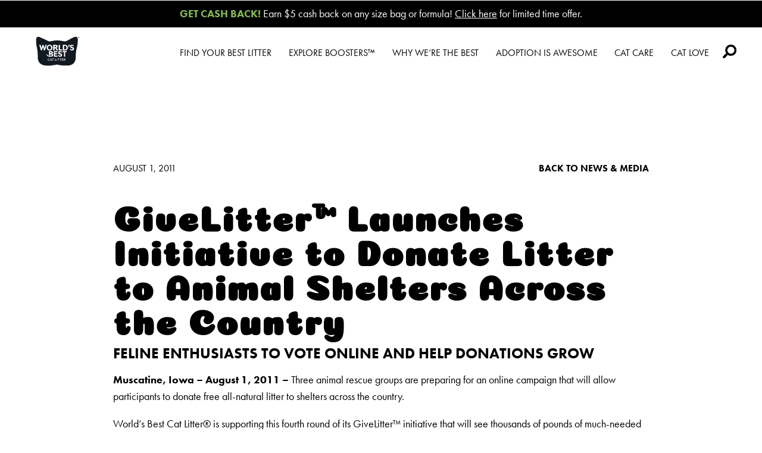

--- FILE ---
content_type: text/html; charset=UTF-8
request_url: https://www.worldsbestcatlitter.com/press/givelitter-launches-to-donate-litter-to-shelters-across-country/
body_size: 15334
content:
<!DOCTYPE html>
<html lang="en_US">
<head profile="http://gmpg.org/xfn/11">
	<meta http-equiv="X-UA-Compatible" content="IE=Edge" />
	<meta http-equiv="Content-Type" content="text/html; charset=UTF-8" />
	<meta name="distribution" content="global">
	<meta name="robots" content="follow, all">
	<meta name="viewport" content="width=device-width, initial-scale=1">

        <script>
    !function(){var html=document.getElementsByTagName("html")[0];var ua=navigator.userAgent;if(ua.match(/ipad|iphone/i)||(ua.match(/macintosh/i)&&'ontouchend'in document)){html.classList.add("iOS");if(ua.match(/iphone/i)){html.classList.add("iPhone")}if(ua.match(/ipad/i)||(ua.match(/macintosh/i)&&'ontouchend'in document)){html.classList.add("iPad")}}else if(ua.match(/android/i)){html.classList.add("Android")}else{html.classList.add("desktop");if(ua.match(/macintosh/i)){html.classList.add("MacOS")}if(ua.match(/windows/i)){html.classList.add("Windows")}}var ie=ua.match(/MSIE (\d{1,2})\.\d+?/);if(!ie){ie=ua.match(/Trident.+rv:(\d+)\.\d+/)}if(ie){html.classList.add("IE-"+ie[1])}if(ua.match(/Edge\//i)){html.classList.add("Edge")}ie=ua.match(/(Safari|Chrome|Firefox)/i);if(ie){html.classList.add(ie[1])}}();
    </script>
	
	
	
    <link rel="preconnect" href="https://fonts.googleapis.com">
    <link rel="preconnect" href="https://fonts.gstatic.com" crossorigin>
    <link rel="preload" href="https://fonts.googleapis.com/css2?family=Coiny&display=swap" as="style" onload="this.onload=null;this.rel='stylesheet'">
    <noscript><link href="https://fonts.googleapis.com/css2?family=Coiny&display=swap" rel="stylesheet"></noscript>
    
        
    
    <!-- Google tag (gtag.js) -->
    <script type="text/plain" data-category="analytics" async src="https://www.googletagmanager.com/gtag/js?id=G-2K35YMXN5M"></script>
    <script type="text/plain" data-category="analytics">
        window.dataLayer = window.dataLayer || [];
        function gtag(){dataLayer.push(arguments);}
        gtag('js', new Date());
        gtag('config', 'G-2K35YMXN5M');
    </script>
    
    <!--BING -->
    <script type="text/plain" data-category="analytics">
        (function(w,d,t,r,u){var f,n,i;w[u]=w[u]||[],f=function(){var o={ti:"4063923"};o.q=w[u],w[u]=new UET(o),w[u].push("pageLoad")},n=d.createElement(t),n.src=r,n.async=1,n.onload=n.onreadystatechange=function(){var s=this.readyState;s&&s!=="loaded"&&s!=="complete"||(f(),n.onload=n.onreadystatechange=null)},i=d.getElementsByTagName(t)[0],i.parentNode.insertBefore(n,i)})(window,document,"script","//bat.bing.com/bat.js","uetq");
    </script>
    <noscript><img src="//bat.bing.com/action/0?ti=4063923&Ver=2" height="0" width="0" style="display:none; visibility: hidden;" alt="Bing pixel" /></noscript>
    
    <!-- Facebook -->
    <script type="text/plain" data-category="analytics">
        !function(f,b,e,v,n,t,s){if(f.fbq)return;n=f.fbq=function(){n.callMethod?
        n.callMethod.apply(n,arguments):n.queue.push(arguments)};if(!f._fbq)f._fbq=n;
        n.push=n;n.loaded=!0;n.version='2.0';n.queue=[];t=b.createElement(e);t.async=!0;
        t.src=v;s=b.getElementsByTagName(e)[0];s.parentNode.insertBefore(t,s)}(window,
        document,'script','//connect.facebook.net/en_US/fbevents.js');

                    fbq('init', '1509566022688831');
                    fbq('init', '642963126965282');
        
        fbq('track', "PageView");
    </script>
    <noscript>
                    <img height="1" width="1" style="display:none" src="https://www.facebook.com/tr?id=1509566022688831&ev=PageView&noscript=1" alt="facebook pixel">
                    <img height="1" width="1" style="display:none" src="https://www.facebook.com/tr?id=642963126965282&ev=PageView&noscript=1" alt="facebook pixel">
            </noscript>
    <!-- End Facebook Pixel Code -->
    
    <!-- FB sharing -->
    <script>
        window.fbAsyncInit = function() {
            FB.init({
            appId      : '2345045342385056',
            xfbml      : true,
            version    : 'v2.2'
            });
        };

        (function(d, s, id) {
        var js, fjs = d.getElementsByTagName(s)[0];
        if (d.getElementById(id)) return;
        js = d.createElement(s); js.id = id;
        js.src = "//connect.facebook.net/en_US/sdk.js#xfbml=1&version=v2.3";
        fjs.parentNode.insertBefore(js, fjs);
        }(document, 'script', 'facebook-jssdk'));
    </script>    

	<meta name='robots' content='noindex, follow' />
<meta name="be:wp" content="1.1.17">
<!-- be_ixf, sdk, gho-->
<meta name="be:sdk" content="php_sdk_1.5.15" />
<meta name="be:timer" content="53ms" />
<meta name="be:orig_url" content="https%3A%2F%2Fwww.worldsbestcatlitter.com%2Fpress%2Fgivelitter-launches-to-donate-litter-to-shelters-across-country%2F" />
<meta name="be:norm_url" content="https%3A%2F%2Fwww.worldsbestcatlitter.com%2Fpress%2Fgivelitter-launches-to-donate-litter-to-shelters-across-country%2F" />
<meta name="be:capsule_url" content="https%3A%2F%2Fixfd1-api.bc0a.com%2Fapi%2Fixf%2F1.0.0%2Fget_capsule%2Ff00000000303350%2F0646321808" />
<meta name="be:api_dt" content="Zy_2024;Zm_03;Zd_15;Zh_08;Zmh_20;p_epoch:1.71049080893E+12" />
<meta name="be:mod_dt" content="Zy_2024;Zm_03;Zd_15;Zh_08;Zmh_20;p_epoch:1.71049080893E+12" />
<meta name="be:diag" content="fijGORgdIDVjQz8q0+UQcU+arMffOwGpY1ttKNR9z7PR0/FUDahxp8pcLFqI46ZBXmcC6BHHjqzWky+W7Gvk6l6s1wAWQ4tUYpujjfAmSC2w+YYs2rnDzNZZLX6yNXc+Qlv8cyoczRTI5ybYDCPGaB7AbuTvi2/B+S+0u0xvXpz8JLfB363Y4NI7mWxExQCCJtxP2Bcs9aLkH0hcL+eH1naLYX96wsyLy1FvsmnTQ21fahkk21XspTL6Yg8mOgbbMrsEWkm40/jVU+/UuWSdnTlVxLtco3UNaJrWO8NsOlSvkzhtVVFDEBMHVyS4BbieI4qm15rwPllB7bO9yZ68daL3MqQ0kt1eWA3gK24lEtQsm13gG/JIDaH5kfciHwdfGToueX/oG2SgLqkAb9KAbpQ1gwfKWuIqq9bpm7xi+atmdiKo7yurm7kAQZ/4eT6s2R4c8XTjPxjlSt0Az4/FgWBtfCcfHbZgm1PIjPvZdSqjRZo+W8lYLKxWa6FemzFOD6ljcyLu/yggAeTALJhDQkJQQ4vY8WOhdwNy52EMQjgpgRSKL4qhAODGKSR7FxFANHMcda3+T2CU9dcaKyeQrEjZh7RPSEFCbcOXlfeF8wu3JOXrNt9P0n32M72kzb+sYpkfmZQ28Z3KxgnlEc+Vr/tGqvUQfS27fLaHs+HfemPRzPfb1Yuie8Lenq98j24LBoCxfs2xs8Dcky9XMrXeKhOCnN0wByjXreLBHAbY7j6G9UN9DFZ3FcgcPepumwfIsaF1WBn9yelxTEi1AQ0o11J6AhOBS6cLm5hu5R73ULKHCckpjivF3/8ZY+UFG73aDIEuH2rS0JnurXLV8tu/WA6361ZU1e+v1LcHn0tfy7vnh7DFFOQt1uM2PIl/74Eq4ZZd7d3a0rrUftaLsuLIhgY3xeRtUi20NKSJSh0Vb2tZhXpCQXik2f8gvqsMFgfkiErmekyCRiBeijKolCu+YV6qmGFMZ/sTk2hB8d+sFV1fAwh9PE1KMMuDxouiqsEZaQozTOUjc6HaJ95hNNKFtvJnIbQQsCK+/1w8lYwwHp2a9SEh+3S3jYySpnjjG3/ywMVCC0XYFWNok6CFISNtShz/0B35FuCdYrUEn3+EMUG3lKw73XfBGuXOSxaBnFMnk3NRbILeAeZpx6OXj9CcGzI4i/lLn51vG5feIaaS/uGLJpgY2fOw/9z02RMy+KdLDlIMaA3aLRI/L9W8Lk9JmrYjf3AW6Fs9g6eVLZox3BDkNgEhQ5Mc80JXYuqFS/8Sa6fMKHsdhszZIwIkEL/uDEnhcQzRw/LVqQxguwtYcZkkfT5OjW1lmgHwOCXJP+bLXbBeEEA72u8iC0hJEYzg+qxO2esYeat3RAfN/SzLPACRw5mhRKD2mzkBqU1O3FXaDoOXGeYQchCUfckoix6o3hVx4K26mKij0cYx48NR+qY/GvEDKWrgyuuXWVJwAMJInsYIpQbrfMxl8Mq/Di0gjS7VxTjxjJA3YvBK9a6j9rGxIMCiP+jUhRaGLVmbCeTD3FgiqTJkeZrYtJtzkL1CeMOG7GRLDIO8nNoElO22B4ikimi5tRJx1ZapD/MbwJXRaCzMLKXwA4TzpAtmdqBmV8pWmdoKItmdQqbeUe7fpiBryDEuvplhnk1vupvBymcghreDvbKVIjHPPK8vIHK4eMRHt8BzjtaLVIPfOPYMD9qAB7IdY2kunAw8hPXXOGprXAX9aqWn8piychAE5n+YxjPbu7dk0CyvH07HGdK39xOCC/DRhxE6N/j+Emlrr5aA6vclXt6JbtJXIlrK+POVmLFiY3xCtXEUYJOdYJ8h/8k6HwnijEC4usnLxLQbnR4HDJfjzlKHJ57C5431jdNl+0PdFXa737jCjtimcXihtgR+GOfSUMysChQS17I094cch8JToAfzmijeltJ7L9JF9w46FPuwHTExuinxcUyG9nSOgOHh+t6zKK0/7q9WB4mIF4G4AD0wwH9aTkFc/pw9MsiFeJFHOiVSsxvt6osCihjIEA5Vf2fliEuyTi1giuQGK6n9G9eQs6uwTqmFPUoJzca1Lr2o5X6GAlh3232c/hl/Yab9xxvLD8QORNSeyF0VkmpbyIxajrNUZ1L1FmAfEEOEeDhIPTLrqYNvBj/tvphVq+SfJd2Ze2k57puB92dAQOVPLapdfbY5gKUyKl3sSa09cf6buac7JI75dPTeeZLgQsG5mTFuuoCZCED8CrocFRu57mzEdxvHQIycScI6f8tt/Fv4WjtVCDKkVRlA6SvSBW1v/z5Xn/iTnm8KEtboxctieXmDv1GGriUe8oSszHVj1oED8V2G761WxLuWAa9hQk44dKRo4YfAb9SuihBTzfC0+bmVr+xn1Mzu0vW9GFq6D6A9erjkD59EJ/DMyNYfB/FPTwk7LcnPBEwWGdbppfjbFhx977KD63Re3cc3Lyyu2w6TlZX7uqTEq1vO8yNgUu7UaI2UBjqpaFpwZllmaTqyMXZJjbDQtjoz8SPNZfu6SN2/MPa0cE4TZzVNjv1PySbuBvuX0CKslRFelJfwO/9Wh2s2FsWDsiWJ6ZR6jnLFkVc17cUby8DJApFvXoGe+J33ULGXQzB0tbSNMrirJOeqXHpqQJlh00He3GLGv+JXoJZ5to1xKi0r65ix2UhCkcpIFWFX8qa1wp4/1K67EHb1vrvrTbKUY2wPy9NFCowoKInGq1votKAMePh2lZT2NMKvZgQjN2VAP+4UHGTZpbATz1CRrgtIu/hbmwnMBS9dFmjVg/gNMMk3oBE+/z9zCOSlkkvnd0ZoyIOJCDXA8b5MlGAebVs+0Yw4KsKQtf52/T5qjqvEqY3FmZrmSR1hCSbmqLaGpVdzWQCKbq6OcqPkbQ3wx919LWc3hDAaHq1Nh6rzrTnH+UQgCGM8jFQ0VUE7JNmv+XrDaDxC+k5FzOBGgLSoKpTb98Xaxc7RIw==" />
<meta name="be:messages" content="true" />
<style>
.be-ix-link-block .be-related-link-container {text-align: center;}
</style>

 
<script data-cfasync="false" data-testmode="true" id="marvel" data-customerid="f00000000303350" src="https://marvel-b2-cdn.bc0a.com/marvel.js"></script>

	<!-- This site is optimized with the Yoast SEO plugin v26.7 - https://yoast.com/product/yoast-seo-wordpress/ -->
	<title>GiveLitter&trade; Launches Initiative to Donate Litter to Animal Shelters Across the Country - World&#039;s Best Cat Litter®</title>
	<meta name="description" content="Three animal rescue groups are preparing for an online campaign that will allow participants to donate free all-natural litter to shelters across the country." />
	<meta property="og:locale" content="en_US" />
	<meta property="og:type" content="article" />
	<meta property="og:title" content="GiveLitter&trade; Launches Initiative to Donate Litter to Animal Shelters Across the Country - World&#039;s Best Cat Litter®" />
	<meta property="og:description" content="Three animal rescue groups are preparing for an online campaign that will allow participants to donate free all-natural litter to shelters across the country." />
	<meta property="og:url" content="https://www.worldsbestcatlitter.com/press/givelitter-launches-to-donate-litter-to-shelters-across-country/" />
	<meta property="og:site_name" content="World&#039;s Best Cat Litter®" />
	<meta property="article:publisher" content="https://www.facebook.com/worldsbestcatlitter" />
	<meta property="article:modified_time" content="2023-06-07T13:41:28+00:00" />
	<meta property="og:image" content="https://www.worldsbestcatlitter.com/wp-content/uploads/2019/01/WBCL-Logo-Reverse.png" />
	<meta property="og:image:width" content="800" />
	<meta property="og:image:height" content="389" />
	<meta property="og:image:type" content="image/png" />
	<meta name="twitter:card" content="summary_large_image" />
	<meta name="twitter:site" content="@bestcatlitter" />
	<meta name="twitter:label1" content="Est. reading time" />
	<meta name="twitter:data1" content="5 minutes" />
	<script type="application/ld+json" class="yoast-schema-graph">{"@context":"https://schema.org","@graph":[{"@type":"WebPage","@id":"https://www.worldsbestcatlitter.com/press/givelitter-launches-to-donate-litter-to-shelters-across-country/","url":"https://www.worldsbestcatlitter.com/press/givelitter-launches-to-donate-litter-to-shelters-across-country/","name":"GiveLitter&trade; Launches Initiative to Donate Litter to Animal Shelters Across the Country - World&#039;s Best Cat Litter®","isPartOf":{"@id":"https://www.worldsbestcatlitter.com/#website"},"datePublished":"2011-08-01T14:00:00+00:00","dateModified":"2023-06-07T13:41:28+00:00","description":"Three animal rescue groups are preparing for an online campaign that will allow participants to donate free all-natural litter to shelters across the country.","breadcrumb":{"@id":"https://www.worldsbestcatlitter.com/press/givelitter-launches-to-donate-litter-to-shelters-across-country/#breadcrumb"},"inLanguage":"en-US","potentialAction":[{"@type":"ReadAction","target":["https://www.worldsbestcatlitter.com/press/givelitter-launches-to-donate-litter-to-shelters-across-country/"]}]},{"@type":"BreadcrumbList","@id":"https://www.worldsbestcatlitter.com/press/givelitter-launches-to-donate-litter-to-shelters-across-country/#breadcrumb","itemListElement":[{"@type":"ListItem","position":1,"name":"Home","item":"https://www.worldsbestcatlitter.com/"},{"@type":"ListItem","position":2,"name":"GiveLitter&trade; Launches Initiative to Donate Litter to Animal Shelters Across the Country"}]},{"@type":"WebSite","@id":"https://www.worldsbestcatlitter.com/#website","url":"https://www.worldsbestcatlitter.com/","name":"World&#039;s Best Cat Litter®","description":"Natural, Corn-based Litter for Cats &amp; Kittens","publisher":{"@id":"https://www.worldsbestcatlitter.com/#organization"},"potentialAction":[{"@type":"SearchAction","target":{"@type":"EntryPoint","urlTemplate":"https://www.worldsbestcatlitter.com/?s={search_term_string}"},"query-input":{"@type":"PropertyValueSpecification","valueRequired":true,"valueName":"search_term_string"}}],"inLanguage":"en-US"},{"@type":"Organization","@id":"https://www.worldsbestcatlitter.com/#organization","name":"World's Best Cat Litter","url":"https://www.worldsbestcatlitter.com/","logo":{"@type":"ImageObject","inLanguage":"en-US","@id":"https://www.worldsbestcatlitter.com/#/schema/logo/image/","url":"https://www.worldsbestcatlitter.com/wp-content/uploads/2019/01/WBCL-Logo-Reverse.svg","contentUrl":"https://www.worldsbestcatlitter.com/wp-content/uploads/2019/01/WBCL-Logo-Reverse.svg","width":266.4,"height":129.6,"caption":"World's Best Cat Litter"},"image":{"@id":"https://www.worldsbestcatlitter.com/#/schema/logo/image/"},"sameAs":["https://www.facebook.com/worldsbestcatlitter","https://x.com/bestcatlitter","https://instagram.com/worldsbestcatlitter/","https://www.pinterest.com/bestcatlitter/","https://www.youtube.com/user/WorldsBestCatLitter/videos"]}]}</script>
	<!-- / Yoast SEO plugin. -->


<style id='wp-img-auto-sizes-contain-inline-css' type='text/css'>
img:is([sizes=auto i],[sizes^="auto," i]){contain-intrinsic-size:3000px 1500px}
/*# sourceURL=wp-img-auto-sizes-contain-inline-css */
</style>
<link rel='stylesheet' id='slick-carousel-css-css' href='https://cdn.jsdelivr.net/npm/slick-carousel@1.8.1/slick/slick.css?ver=6.9' type='text/css' media='all' />
<link rel='stylesheet' id='theme-normalize-css' href='https://www.worldsbestcatlitter.com/wp-content/themes/WBCL-2025/normalize.css?ver=101' type='text/css' media='all' />
<link rel='stylesheet' id='wbcl-stylesheet-css' href='https://www.worldsbestcatlitter.com/wp-content/themes/WBCL-2025/style.css?ver=128' type='text/css' media='all' />
<link rel='stylesheet' id='sbi_styles-css' href='https://www.worldsbestcatlitter.com/wp-content/plugins/instagram-feed/css/sbi-styles.min.css?ver=6.10.0' type='text/css' media='all' />
<link rel='stylesheet' id='wp-block-library-css' href='https://www.worldsbestcatlitter.com/wp-includes/css/dist/block-library/style.min.css?ver=6.9' type='text/css' media='all' />
<style id='wp-block-library-inline-css' type='text/css'>
/*wp_block_styles_on_demand_placeholder:697193268a916*/
/*# sourceURL=wp-block-library-inline-css */
</style>
<style id='classic-theme-styles-inline-css' type='text/css'>
/*! This file is auto-generated */
.wp-block-button__link{color:#fff;background-color:#32373c;border-radius:9999px;box-shadow:none;text-decoration:none;padding:calc(.667em + 2px) calc(1.333em + 2px);font-size:1.125em}.wp-block-file__button{background:#32373c;color:#fff;text-decoration:none}
/*# sourceURL=/wp-includes/css/classic-themes.min.css */
</style>
<link rel='stylesheet' id='section_block-cgb-style-css-css' href='https://www.worldsbestcatlitter.com/wp-content/plugins/gutenberg-section-block-master/dist/blocks.style.build.css?ver=6.9' type='text/css' media='all' />
<link rel='stylesheet' id='wp-block-library-theme-css' href='https://www.worldsbestcatlitter.com/wp-includes/css/dist/block-library/theme.min.css?ver=6.9' type='text/css' media='all' />
<link rel='stylesheet' id='gutenberg-columns-css-css' href='https://www.worldsbestcatlitter.com/wp-content/plugins/gutenberg-extensions-55/gutenberg-extensions.css?ver=1' type='text/css' media='all' />
<link rel='stylesheet' id='sharify-css' href='https://www.worldsbestcatlitter.com/wp-content/plugins/sharify/sharify-style.php' type='text/css' media='all' />
<link rel='stylesheet' id='sharify-icon-css' href='https://www.worldsbestcatlitter.com/wp-content/plugins/sharify/icon/css/sharify.css' type='text/css' media='all' />
<link rel='stylesheet' id='sharify-font-css' href='https://fonts.googleapis.com/css?family=Roboto+Condensed:400' type='text/css' media='all' />
<link rel='stylesheet' id='wpml-legacy-post-translations-0-css' href='https://www.worldsbestcatlitter.com/wp-content/plugins/sitepress-multilingual-cms/templates/language-switchers/legacy-post-translations/style.min.css?ver=1' type='text/css' media='all' />
<link rel='stylesheet' id='wpml-menu-item-0-css' href='https://www.worldsbestcatlitter.com/wp-content/plugins/sitepress-multilingual-cms/templates/language-switchers/menu-item/style.min.css?ver=1' type='text/css' media='all' />
<script type="text/javascript" src="https://www.worldsbestcatlitter.com/wp-includes/js/jquery/jquery.min.js?ver=3.7.1" id="jquery-core-js"></script>
<script type="text/javascript" src="https://www.worldsbestcatlitter.com/wp-includes/js/jquery/jquery-migrate.min.js?ver=3.4.1" id="jquery-migrate-js"></script>
<script type="text/javascript" id="wpml-cookie-js-extra">
/* <![CDATA[ */
var wpml_cookies = {"wp-wpml_current_language":{"value":"en","expires":1,"path":"/"}};
var wpml_cookies = {"wp-wpml_current_language":{"value":"en","expires":1,"path":"/"}};
//# sourceURL=wpml-cookie-js-extra
/* ]]> */
</script>
<script type="text/javascript" src="https://www.worldsbestcatlitter.com/wp-content/plugins/sitepress-multilingual-cms/res/js/cookies/language-cookie.js?ver=486900" id="wpml-cookie-js" defer="defer" data-wp-strategy="defer"></script>
<meta name="generator" content="WPML ver:4.8.6 stt:67,37,1,4,3,66,13,27,68,71,70,2;" />
<script>document.documentElement.className += " js";</script>
        <!-- Taboola Pixel Code -->
        <script type="text/plain" data-category="advertising">
            window._tfa = window._tfa || [];
            window._tfa.push({notify: 'event', name: 'page_view', id: 1409128});
            !function (t, f, a, x) {
                    if (!document.getElementById(x)) {
                        t.async = 1;t.src = a;t.id=x;f.parentNode.insertBefore(t, f);
                    }
            }(document.createElement('script'),
            document.getElementsByTagName('script')[0],
            '//cdn.taboola.com/libtrc/unip/1409128/tfa.js',
            'tb_tfa_script');
        </script>
        <!-- End of Taboola Pixel Code -->

        <!-- Google Tag Manager -->
        <script type="text/plain" data-category="analytics">(function(w,d,s,l,i){w[l]=w[l]||[];w[l].push({'gtm.start': new Date().getTime(),event:'gtm.js'});var f=d.getElementsByTagName(s)[0], j=d.createElement(s),dl=l!='dataLayer'?'&l='+l:'';j.async=true;j.src='https://www.googletagmanager.com/gtm.js?id='+i+dl;f.parentNode.insertBefore(j,f);})(window,document,'script','dataLayer','GTM-54TF85D');</script>
        <!-- End Google Tag Manager -->

        <style>
            header .logo { background-image: url(/wp-content/themes/WBCL-2019/images/WBCL-Logo-White-R.svg); }
        </style>

    <script id='nitro-telemetry-meta' nitro-exclude>window.NPTelemetryMetadata={missReason: (!window.NITROPACK_STATE ? 'Test Mode' : 'hit'),pageType: 'press',isEligibleForOptimization: false,}</script><script id='nitro-generic' nitro-exclude>(()=>{window.NitroPack=window.NitroPack||{coreVersion:"na",isCounted:!1};let e=document.createElement("script");if(e.src="https://nitroscripts.com/RanGABiTadbcbUtojmhXDdudFjKCdOMD",e.async=!0,e.id="nitro-script",document.head.appendChild(e),!window.NitroPack.isCounted){window.NitroPack.isCounted=!0;let t=()=>{navigator.sendBeacon("https://to.getnitropack.com/p",JSON.stringify({siteId:"RanGABiTadbcbUtojmhXDdudFjKCdOMD",url:window.location.href,isOptimized:!!window.IS_NITROPACK,coreVersion:"na",missReason:window.NPTelemetryMetadata?.missReason||"",pageType:window.NPTelemetryMetadata?.pageType||"",isEligibleForOptimization:!!window.NPTelemetryMetadata?.isEligibleForOptimization}))};(()=>{let e=()=>new Promise(e=>{"complete"===document.readyState?e():window.addEventListener("load",e)}),i=()=>new Promise(e=>{document.prerendering?document.addEventListener("prerenderingchange",e,{once:!0}):e()}),a=async()=>{await i(),await e(),t()};a()})(),window.addEventListener("pageshow",e=>{if(e.persisted){let i=document.prerendering||self.performance?.getEntriesByType?.("navigation")[0]?.activationStart>0;"visible"!==document.visibilityState||i||t()}})}})();</script><link rel="icon" href="https://www.worldsbestcatlitter.com/wp-content/uploads/2024/02/cropped-cropped-wbcl-logo-black-32x32.png" sizes="32x32" />
<link rel="icon" href="https://www.worldsbestcatlitter.com/wp-content/uploads/2024/02/cropped-cropped-wbcl-logo-black-192x192.png" sizes="192x192" />
<link rel="apple-touch-icon" href="https://www.worldsbestcatlitter.com/wp-content/uploads/2024/02/cropped-cropped-wbcl-logo-black-180x180.png" />
<meta name="msapplication-TileImage" content="https://www.worldsbestcatlitter.com/wp-content/uploads/2024/02/cropped-cropped-wbcl-logo-black-270x270.png" />
		<style type="text/css" id="wp-custom-css">
			html[lang="en_US"] {
	.wp-block-button__link {
    width: auto;
  }
}
html[lang="en_US"] {
	.wp-block-buttons.is-content-justification-center {
		display: flex !important;
	}
}
html[lang="en_US"] {
	.billboard-small .section-bg { height: 100% !important; }
}		</style>
		
            <script src="https://kit.fontawesome.com/bf986b4919.js" crossorigin="anonymous"></script>
    
        

    <link rel="stylesheet" href="https://www.worldsbestcatlitter.com/wp-content/themes/WBCL-2025/includes/vendor/cookieconsent/cookieconsent.css"></head>

<body class="wp-singular press-template-default single single-press postid-9257 single-format-standard wp-embed-responsive wp-theme-WBCL-2025">
                <!-- Google Tag Manager (noscript) -->
        <noscript><iframe src="https://www.googletagmanager.com/ns.html?id=GTM-54TF85D" height="0" width="0" style="display:none;visibility:hidden"></iframe></noscript>
        <!-- End Google Tag Manager (noscript) -->
                <div class="alert-container alert-banner">
            <div class="alert-content">
                <p><strong>GET CASH BACK!</strong> Earn $5 cash back on any size bag or formula! <a href="https://worldsbestcatlitter.grabmyrebate.com/">Click here</a> for limited time offer.</p>
            </div>
        </div>
        
	<header>
        <div>
            <a href="https://www.worldsbestcatlitter.com" class="logo">Logo</a>
            
            <a href="#mobile-menu">Menu</a>
            
            <nav>
                <ul id="menu-main-menu-2022" class="main"><li id="menu-item-108382" class="menu-item menu-item-type-post_type menu-item-object-page menu-item-has-children menu-item-108382"><a href="https://www.worldsbestcatlitter.com/natural-cat-litter/">Find Your Best Litter</a>
<ul class="sub-menu">
	<li id="menu-item-108383" class="menu-item menu-item-type-post_type menu-item-object-page menu-item-108383"><a href="https://www.worldsbestcatlitter.com/natural-cat-litter/">Product Overview</a></li>
	<li id="menu-item-238079" class="menu-item menu-item-type-post_type menu-item-object-page menu-item-238079"><a href="https://www.worldsbestcatlitter.com/poop-fighter-litter/">Poop Fighter<sup>®</sup></a></li>
	<li id="menu-item-108384" class="menu-item menu-item-type-post_type menu-item-object-page menu-item-108384"><a href="https://www.worldsbestcatlitter.com/comfort-care-litter/">Comfort Care™ Unscented</a></li>
	<li id="menu-item-108385" class="menu-item menu-item-type-post_type menu-item-object-page menu-item-108385"><a href="https://www.worldsbestcatlitter.com/scoopable-multiple-cat-clumping-litter/">Multiple Cat Unscented</a></li>
	<li id="menu-item-108386" class="menu-item menu-item-type-post_type menu-item-object-page menu-item-108386"><a href="https://www.worldsbestcatlitter.com/lavender-scent-litter/">Multiple Cat Lavender Scent</a></li>
	<li id="menu-item-108387" class="menu-item menu-item-type-post_type menu-item-object-page menu-item-108387"><a href="https://www.worldsbestcatlitter.com/lotus-blossom-scent-litter/">Multiple Cat Lotus Blossom Scent</a></li>
	<li id="menu-item-108388" class="menu-item menu-item-type-post_type menu-item-object-page menu-item-108388"><a href="https://www.worldsbestcatlitter.com/low-tracking-dust-control-litter/">Low Tracking &#038; Dust Control</a></li>
	<li id="menu-item-231520" class="menu-item menu-item-type-post_type menu-item-object-page menu-item-231520"><a href="https://www.worldsbestcatlitter.com/good-habits-litter/">Good Habits™</a></li>
	<li id="menu-item-108392" class="menu-item menu-item-type-post_type menu-item-object-page menu-item-108392"><a href="https://www.worldsbestcatlitter.com/where-to-buy/">Find It Near You</a></li>
</ul>
</li>
<li id="menu-item-248283" class="menu-item menu-item-type-post_type menu-item-object-page menu-item-has-children menu-item-248283"><a href="https://www.worldsbestcatlitter.com/explore-boosters/">Explore Boosters™</a>
<ul class="sub-menu">
	<li id="menu-item-248284" class="menu-item menu-item-type-post_type menu-item-object-page menu-item-248284"><a href="https://www.worldsbestcatlitter.com/explore-boosters/">Product Overview</a></li>
	<li id="menu-item-248282" class="menu-item menu-item-type-post_type menu-item-object-page menu-item-248282"><a href="https://www.worldsbestcatlitter.com/health-check-in-boosters/">Health Check-In™ Boosters™</a></li>
	<li id="menu-item-251669" class="menu-item menu-item-type-post_type menu-item-object-page menu-item-251669"><a href="https://www.worldsbestcatlitter.com/good-habits-boosters/">Good Habits™ Boosters™</a></li>
	<li id="menu-item-251668" class="menu-item menu-item-type-post_type menu-item-object-page menu-item-251668"><a href="https://www.worldsbestcatlitter.com/poop-fighter-boosters/">Poop Fighter<sup>®</sup> Boosters™</a></li>
</ul>
</li>
<li id="menu-item-108393" class="menu-item menu-item-type-post_type menu-item-object-page menu-item-has-children menu-item-108393"><a href="https://www.worldsbestcatlitter.com/our-difference/">Why We&#8217;re the Best</a>
<ul class="sub-menu">
	<li id="menu-item-108394" class="menu-item menu-item-type-post_type menu-item-object-page menu-item-108394"><a href="https://www.worldsbestcatlitter.com/our-difference/">Our Difference</a></li>
	<li id="menu-item-108395" class="menu-item menu-item-type-post_type menu-item-object-page menu-item-108395"><a href="https://www.worldsbestcatlitter.com/getting-started/">How to Switch</a></li>
	<li id="menu-item-108397" class="menu-item menu-item-type-post_type menu-item-object-page menu-item-108397"><a href="https://www.worldsbestcatlitter.com/litter-tips/">Litter Tips</a></li>
	<li id="menu-item-108398" class="menu-item menu-item-type-post_type menu-item-object-page menu-item-108398"><a href="https://www.worldsbestcatlitter.com/worlds-best-cat-litter-reviews/">Litter Reviews</a></li>
	<li id="menu-item-108399" class="menu-item menu-item-type-post_type menu-item-object-page menu-item-108399"><a href="https://www.worldsbestcatlitter.com/faqs/">FAQs</a></li>
</ul>
</li>
<li id="menu-item-108400" class="menu-item menu-item-type-post_type menu-item-object-page menu-item-has-children menu-item-108400"><a href="https://www.worldsbestcatlitter.com/adoption-is-awesome/">Adoption is Awesome</a>
<ul class="sub-menu">
	<li id="menu-item-108401" class="menu-item menu-item-type-post_type menu-item-object-page menu-item-108401"><a href="https://www.worldsbestcatlitter.com/adoption-is-awesome/">Welcome</a></li>
	<li id="menu-item-108402" class="menu-item menu-item-type-post_type menu-item-object-page menu-item-108402"><a href="https://www.worldsbestcatlitter.com/new-cat-shopping-list/">New Cat Shopping List</a></li>
	<li id="menu-item-108403" class="menu-item menu-item-type-post_type menu-item-object-page menu-item-108403"><a href="https://www.worldsbestcatlitter.com/donate-cat-litter/">GiveLitter<sup>®</sup></a></li>
	<li id="menu-item-108404" class="menu-item menu-item-type-post_type menu-item-object-page menu-item-108404"><a href="https://www.worldsbestcatlitter.com/give-a-crap/">#GiveACrap</a></li>
	<li id="menu-item-108405" class="menu-item menu-item-type-post_type menu-item-object-page menu-item-108405"><a href="https://www.worldsbestcatlitter.com/a-z-guide-to-cat-adoption/">A-Z Guide to Cat Adoption</a></li>
	<li id="menu-item-108406" class="menu-item menu-item-type-post_type menu-item-object-page menu-item-108406"><a href="https://www.worldsbestcatlitter.com/donate-cat-litter/shelter-application/">Shelter Application</a></li>
</ul>
</li>
<li id="menu-item-108407" class="menu-item menu-item-type-post_type menu-item-object-page menu-item-has-children menu-item-108407"><a href="https://www.worldsbestcatlitter.com/caring-about-your-cat/">Cat Care</a>
<ul class="sub-menu">
	<li id="menu-item-108408" class="menu-item menu-item-type-post_type menu-item-object-page menu-item-108408"><a href="https://www.worldsbestcatlitter.com/caring-about-your-cat/">Caring About Your Cat</a></li>
	<li id="menu-item-108409" class="menu-item menu-item-type-post_type menu-item-object-page menu-item-108409"><a href="https://www.worldsbestcatlitter.com/dear-tabby/">Dear Tabby</a></li>
	<li id="menu-item-108410" class="menu-item menu-item-type-post_type menu-item-object-page menu-item-108410"><a href="https://www.worldsbestcatlitter.com/expert-advice/">Expert Advice</a></li>
</ul>
</li>
<li id="menu-item-108411" class="menu-item menu-item-type-post_type menu-item-object-page menu-item-has-children menu-item-108411"><a href="https://www.worldsbestcatlitter.com/welcome-cat-lovers/">Cat Love</a>
<ul class="sub-menu">
	<li id="menu-item-108412" class="menu-item menu-item-type-post_type menu-item-object-page menu-item-108412"><a href="https://www.worldsbestcatlitter.com/welcome-cat-lovers/">Welcome Cat Lovers</a></li>
	<li id="menu-item-108413" class="menu-item menu-item-type-post_type menu-item-object-page menu-item-108413"><a href="https://www.worldsbestcatlitter.com/clearing-the-air/">World&#8217;s Best Cat Blog</a></li>
	<li id="menu-item-232727" class="menu-item menu-item-type-post_type menu-item-object-page menu-item-232727"><a href="https://www.worldsbestcatlitter.com/cat-age-calculator/">Cat Age Calculator</a></li>
	<li id="menu-item-108415" class="menu-item menu-item-type-post_type menu-item-object-page menu-item-108415"><a href="https://www.worldsbestcatlitter.com/are-you-a-cat/">Are You a Cat?</a></li>
	<li id="menu-item-108416" class="menu-item menu-item-type-custom menu-item-object-custom menu-item-108416"><a href="https://www.worldsbestcatlitter.com/cat-love-card/">Cat Love Card</a></li>
	<li id="menu-item-108418" class="menu-item menu-item-type-post_type menu-item-object-page menu-item-108418"><a href="https://www.worldsbestcatlitter.com/connect-with-us/">Connect With Us</a></li>
	<li id="menu-item-108419" class="menu-item menu-item-type-post_type menu-item-object-page menu-item-108419"><a href="https://www.worldsbestcatlitter.com/news-and-media/">News &#038; Media</a></li>
</ul>
</li>
<li id="menu-item-108420" class="menu-item menu-item-type-custom menu-item-object-custom menu-item-108420"><a href="#search">Search</a></li>
</ul><form role="search" method="get" class="wbcl-search" action="/">
	<div class="frm_form_fields">
		<div class="frm_field"><input type="text" placeholder="Search" name="s" id="s"></div>
		<div class="frm_submit"><input type="submit" value="Search"></div>
	</div>
</form>            </nav>
        </div>
	</header>
	<main><script type="application/ld+json">
{"@context":"http://schema.org","@type":"BlogPosting","name":"GiveLitter&trade; Launches Initiative to Donate Litter to Animal Shelters Across the Country","author":{"@type":"Organization","name":"World's Best Cat Litter"},"articleBody":"Feline Enthusiasts To Vote Online and Help Donations Grow Muscatine, Iowa - August 1, 2011 - Three animal rescue groups are preparing for an online campaign that will allow participants to donate free all-natural litter to shelters across the country. World's Best Cat Litter\u00ae\ufe0f is supporting this fourth round of its GiveLitter\u2122 initiative that will see thousands of pounds of much-needed cat litter being donated to A.D.O.P.T Pet Shelter in Illinois, Homeward Pet in Washington, and Animal Rescue Fund of the Hamptons in New York. All of the participating shelters are part of the No More Homeless Pets\u00ae Network - a program of the Best Friends Animal Society\u00ae. GiveLitter\u2122 makes donating simple by bringing the voting campaign to \"feline-thropists\" via Facebook at http://givelitter.com/fb and on the program's website at http://www.givelitter.com.. Beginning today, animal-lovers everywhere can vote once a day at either online location; each vote will help donate pounds of World's Best Cat Litter\u00ae\ufe0f to their choice of the three animal shelters. The effort follows on the heels of three previous GiveLitter\u2122 efforts that have resulted in over 41,000 pounds of free litter being donated to shelters in Washington D.C., Los Angeles and three shelters spread across Texas! While the amount of litter donated to the rescue organizations won't be announced until after September 16th, shelter representatives are gearing up for a program that will harness the power of the web to make sure truckloads of free litter are donated to their adoption centers. Organizers are encouraging individuals to log-on and participate in the GiveLitter\u2122 campaign that reflects an ongoing commitment by World's Best Cat Litter\u00ae\ufe0f to support those dedicated to finding homes for neglected, abused and lost animals. \"The support we have seen in previous GiveLitter\u2122 campaigns is a testament to the passion of both animal-lovers and those caring for cats in need,\" said Paul Zobel, Senior Director of Marketing, World's Best Cat Litter\u00ae\ufe0f. \"As a result of all the people who voted online, our GiveLitter\u2122 program has far exceeded our expectations with each round and we know this momentum will continue.\" About GiveLitter\u2122: World's Best Cat Litter\u00ae\ufe0f was founded on more than sound science. It was founded on a love for cats-indeed all pets-a respect for communities and a responsibility to the planet. That is why it is committed to giving to programs that further and enhance human-pet relationships, community viability and earth-friendly sustainable practices. Give Litter\u2122 maximizes potential donations by using the web and social media to increase reach and make giving easy. Web site: http://www.givelitter.com About World's Best Cat Litter\u00ae\ufe0f: Using a patented process that delivers outstanding odor control and quick clumping, World's Best Cat Litter\u00ae\ufe0f is a pet, people and planet friendly cat litter made with whole-kernel corn and other natural ingredients. Made with no synthetic chemicals, World's Best Cat Litter\u00ae\ufe0f is all natural. Offered in a variety of clumping formulas and sizes, the litter is available in PetSmart and PETCO, most Target stores, and other leading pet and grocery stores nationwide. World's Best Cat Litter\u00ae\ufe0f is produced by Kent Nutrition Group, Inc., headquartered in Muscatine, Iowa. https://www.worldsbestcatlitter.com. About A.D.O.P.T Pet Shelter: Animals Deserving of Proper Treatment (A.D.O.P.T.) is a non-profit, no-kill animal welfare organization located in Naperville, Illinois. Since its founding in 1989, the shelter has placed over 25,000 animals into permanent homes. It is A.D.O.P.T.'s mission to improve the quality of life for animals and to place them in loving and permanent homes through rescue, extraordinary and compassionate care and humane education. Further enhancing its mission, A.D.O.P.T.'s Blessed Bonds program helps to prevent owner relinquishment of pets in times of crisis by offering problem-solving counseling and temporary pet foster care. For more information, visit http://www.adoptpetshelter.org. About Homeward Pet Adoption Center: Located in Woodinville, Washington, Homeward Pet Adoption Center (Homeward Pet) is a no-kill, non-profit animal adoption center. Homeward Pet cares for homeless animals from all over Washington State, whether surrendered by owners, transferred from other rescue organizations, or removed from shelters that euthanize. For more than 20 years, Homeward Pet has given these animals a second chance through rescue, shelter, and adoption programs. With the amazing efforts of 16 employees, 200 volunteers and the generous support of donors, Homeward Pet helps over 1,300 dogs and cats find their forever home each year. For more information, please visit http://www.homewardpet.org. About Animal Rescue Fund of the Hamptons: The Animal Rescue Fund of the Hamptons provides for the health and welfare of dogs and cats on the South Fork of Long Island and Shelter Island through shelter and adoption services, medical care, spaying and neutering programs, community outreach and humane education. Founded in 1974, ARF is the leading animal adoption center on the East End. For more information, please visit http://www.arfhamptons.org. About No More Homeless Pets\u00ae Network: No More Homeless Pets\u00ae Network, a program of Best Friends Animal Society\u00ae, offers help and support to animal rescue groups that save lives in their communities. The program is free and offers fundraising opportunities, adoption events, educational workshops, opportunities for grants, and volunteer recruitment assistance. Qualified 501(c) (3) organizations can apply to join at http://nmhpnetwork.bestfriends.org/. About Best Friends Animal Society\u00ae: Best Friends Animal Society\u00ae is a nonprofit organization building no-kill programs and partnerships that will bring about a day when there are No More Homeless Pets\u00ae. The society's leading initiatives in animal care and community programs are coordinated from its Kanab, Utah, headquarters, the country's largest no-kill sanctuary. This work is made possible by the personal and financial support of a grassroots network of supporters and community partners across the nation. http://www.bestfriends.org","datePublished":"2011-08-01","url":"https://www.worldsbestcatlitter.com/press/givelitter-launches-to-donate-litter-to-shelters-across-country/","publisher":{"@type":"Organization","name":"World's Best Cat Litter"}}</script>

<section>
    <div class="wp-block-columns has-1-columns narrow">
        <div class="wp-block-column">
                        
            <p class="postmeta">
                <time>August 1, 2011</time>
                <a href="/news-and-media/">Back to News &amp; Media</a>
            </p>

            <h1>GiveLitter&trade; Launches Initiative to Donate Litter to Animal Shelters Across the Country</h1>
            <h3>Feline Enthusiasts To Vote Online and Help Donations Grow</h3>
<p><b>Muscatine, Iowa &#8211; August 1, 2011 &#8211;</b> Three animal rescue groups are preparing for an online campaign that will allow participants to donate free all-natural litter to shelters across the country.</p>
<p>World&#8217;s Best Cat Litter®️ is supporting this fourth round of its GiveLitter™ initiative that will see thousands of pounds of much-needed cat litter being donated to A.D.O.P.T Pet Shelter in Illinois, Homeward Pet in Washington, and Animal Rescue Fund of the Hamptons in New York. All of the participating shelters are part of the No More Homeless Pets® Network &#8211; a program of the Best Friends Animal Society®.</p>
<p>GiveLitter™ makes donating simple by bringing the voting campaign to &#8220;feline-thropists&#8221; via Facebook at <a href="http://givelitter.com/fb">http://givelitter.com/fb</a> and on the program&#8217;s website at <a href="http://www.givelitter.com">http://www.givelitter.com.</a>.</p>
<p>Beginning today, animal-lovers everywhere can vote once a day at either online location; each vote will help donate pounds of World&#8217;s Best Cat Litter®️ to their choice of the three animal shelters. The effort follows on the heels of three previous GiveLitter™ efforts that have resulted in over 41,000 pounds of free litter being donated to shelters in Washington D.C., Los Angeles and three shelters spread across Texas!</p>
<p>While the amount of litter donated to the rescue organizations won&#8217;t be announced until after September 16th, shelter representatives are gearing up for a program that will harness the power of the web to make sure truckloads of free litter are donated to their adoption centers.</p>
<p>Organizers are encouraging individuals to log-on and participate in the GiveLitter™ campaign that reflects an ongoing commitment by World&#8217;s Best Cat Litter®️ to support those dedicated to finding homes for neglected, abused and lost animals.</p>
<p>&#8220;The support we have seen in previous GiveLitter™ campaigns is a testament to the passion of both animal-lovers and those caring for cats in need,&#8221; said Paul Zobel, Senior Director of Marketing, World&#8217;s Best Cat Litter®️. &#8220;As a result of all the people who voted online, our GiveLitter™ program has far exceeded our expectations with each round and we know this momentum will continue.&#8221;</p>
<p><strong>About GiveLitter™:</strong><br />
World&#8217;s Best Cat Litter®️ was founded on more than sound science. It was founded on a love for cats-indeed all pets-a respect for communities and a responsibility to the planet. That is why it is committed to giving to programs that further and enhance human-pet relationships, community viability and earth-friendly sustainable practices. Give Litter™ maximizes potential donations by using the web and social media to increase reach and make giving easy. Web site: <a href="http://www.givelitter.com">http://www.givelitter.com</a></p>
<p><strong>About World&#8217;s Best Cat Litter®️:</strong><br />
Using a patented process that delivers outstanding odor control and quick clumping, World&#8217;s Best Cat Litter®️ is a pet, people and planet friendly cat litter made with whole-kernel corn and other natural ingredients. Made with no synthetic chemicals, World&#8217;s Best Cat Litter®️ is all natural. Offered in a variety of clumping formulas and sizes, the litter is available in PetSmart and PETCO, most Target stores, and other leading pet and grocery stores nationwide. World&#8217;s Best Cat Litter®️ is produced by Kent Nutrition Group, Inc., headquartered in Muscatine, Iowa. <a href="https://www.worldsbestcatlitter.com">https://www.worldsbestcatlitter.com</a>.</p>
<p><strong>About A.D.O.P.T Pet Shelter:</strong><br />
Animals Deserving of Proper Treatment (A.D.O.P.T.) is a non-profit, no-kill animal welfare organization located in Naperville, Illinois. Since its founding in 1989, the shelter has placed over 25,000 animals into permanent homes. It is A.D.O.P.T.&#8217;s mission to improve the quality of life for animals and to place them in loving and permanent homes through rescue, extraordinary and compassionate care and humane education. Further enhancing its mission, A.D.O.P.T.&#8217;s Blessed Bonds program helps to prevent owner relinquishment of pets in times of crisis by offering problem-solving counseling and temporary pet foster care. For more information, visit <a href="http://www.adoptpetshelter.org">http://www.adoptpetshelter.org</a>.</p>
<p><strong>About Homeward Pet Adoption Center:</strong><br />
Located in Woodinville, Washington, Homeward Pet Adoption Center (Homeward Pet) is a no-kill, non-profit animal adoption center. Homeward Pet cares for homeless animals from all over Washington State, whether surrendered by owners, transferred from other rescue organizations, or removed from shelters that euthanize. For more than 20 years, Homeward Pet has given these animals a second chance through rescue, shelter, and adoption programs. With the amazing efforts of 16 employees, 200 volunteers and the generous support of donors, Homeward Pet helps over 1,300 dogs and cats find their forever home each year. For more information, please visit <a href="http://www.homewardpet.org">http://www.homewardpet.org</a>.</p>
<p><strong>About Animal Rescue Fund of the Hamptons:</strong><br />
The Animal Rescue Fund of the Hamptons provides for the health and welfare of dogs and cats on the South Fork of Long Island and Shelter Island through shelter and adoption services, medical care, spaying and neutering programs, community outreach and humane education. Founded in 1974, ARF is the leading animal adoption center on the East End. For more information, please visit <a href="http://www.arfhamptons.org">http://www.arfhamptons.org</a>.</p>
<p><strong>About No More Homeless Pets® Network:</strong><br />
No More Homeless Pets® Network, a program of Best Friends Animal Society®, offers help and support to animal rescue groups that save lives in their communities. The program is free and offers fundraising opportunities, adoption events, educational workshops, opportunities for grants, and volunteer recruitment assistance. Qualified 501(c) (3) organizations can apply to join at <a href="http://nmhpnetwork.bestfriends.org/">http://nmhpnetwork.bestfriends.org/</a>.</p>
<p><strong>About Best Friends Animal Society®:</strong><br />
Best Friends Animal Society® is a nonprofit organization building no-kill programs and partnerships that will bring about a day when there are No More Homeless Pets®. The society&#8217;s leading initiatives in animal care and community programs are coordinated from its Kanab, Utah, headquarters, the country&#8217;s largest no-kill sanctuary. This work is made possible by the personal and financial support of a grassroots network of supporters and community partners across the nation. <a href="http://www.bestfriends.org">http://www.bestfriends.org</a></p>
        </div>
    </div>
</section>


<script nitro-exclude>
    document.cookie = 'nitroCachedPage=' + (!window.NITROPACK_STATE ? '0' : '1') + '; path=/; SameSite=Lax';
</script>

	</main>
	<footer id="contact">
        
<section class="wp-block-mkl-section-block">
<div class="wp-block-columns has-3-columns is-layout-flex wp-container-core-columns-is-layout-9d6595d7 wp-block-columns-is-layout-flex">
<div class="wp-block-column is-layout-flow wp-block-column-is-layout-flow">
<p>©2026 World’s Best Cat Litter<sup>®</sup></p>



<p><a href="/where-to-buy/">FIND THE BEST NEAR YOU</a><br /><a href="/contact-us/">CONTACT US</a><br /><a href="/international-distributors/">INTERNATIONAL DISTRIBUTORS</a><br /><a href="/guarantee/">MONEY-BACK GUARANTEE</a><br /><a href="/privacy/">PRIVACY POLICY</a><br /><a aria-label="DO NOT SELL MY INFORMATION (opens in a new tab)" href="http://www.requesteasy.com/5e0a-7406" target="_blank" rel="noreferrer noopener">DO NOT SELL MY INFORMATION</a><br /><a href="/privacy/#california-privacy-notice">INFORMATION COLLECTION PRACTICES</a><br /><a href="/notice-of-financial-incentive/">NOTICE OF FINANCIAL INCENTIVE</a><br /><a href="/terms/">TERMS OF USE</a><br /><a href="/california-disclosure/">CALIFORNIA DISCLOSURE</a><br /><a href="/site-map/">SITE MAP</a></p>
</div>



<div class="wp-block-column is-layout-flow wp-block-column-is-layout-flow">
<p class="has-text-align-center"><em>*Designed to flush in well-maintained systems. Flush only 1-2 clumps of World&#8217;s Best Cat Litter<sup>®</sup> at a time in the toilet.</em></p>



<p class="has-text-align-center"><em>The state of California encourages the disposal of cat feces in trash and discourages flushing feces in toilets or disposing of them in drains.</em> </p>



<p class="has-text-align-center"><em>†As compared to the leading U.S. brand.</em></p>



<p class="has-text-align-center"><br /></p>


<div class="be-ix-link-block"><div class="be-related-link-container"><div class="be-label">ALSO OF INTEREST</div><a class="be-related-link" href="https://www.worldsbestcatlitter.com/getting-started/">SEE YA, CLAY</a><br><a class="be-related-link" href="https://www.worldsbestcatlitter.com/our-difference/">WE CARE AS MUCH AS YOU DO</a><br><a class="be-related-link" href="https://www.worldsbestcatlitter.com/caring-about-your-cat/">BEST CAT CARE AND WELLNESS TIPS</a> </div></div>

</div>



<div class="wp-block-column is-layout-flow wp-block-column-is-layout-flow">
<ul class="social">
<li><a class="facebook" href="https://www.facebook.com/worldsbestcatlitter" target="_blank" rel="noopener"><i class="fa-brands fa-facebook-f"></i><span class="sr-only">facebook</span></a></li>

<li><a class="instagram" href="https://instagram.com/worldsbestcatlitter/" target="_blank" rel="noopener"><i class="fa-brands fa-instagram"></i><span class="sr-only">instagram</span></a></li>

<li><a class="tiktok" href="https://www.tiktok.com/@worldsbestcatlitter" target="_blank" rel="noopener"><i class="fa-brands fa-tiktok"></i><span class="sr-only">tiktok</span></a></li>

<li><a class="youtube" href="https://www.youtube.com/user/WorldsBestCatLitter/videos" target="_blank" rel="noopener"><i class="fa-brands fa-youtube"></i><span class="sr-only">youtube</span></a></li>

<li><a class="pinterest" href="https://www.pinterest.com/bestcatlitter/" target="_blank" rel="noopener"><i class="fa-brands fa-pinterest-p"></i><span class="sr-only">pinterest</span></a></li>

<li><a class="twitter" href="https://twitter.com/bestcatlitter" target="_blank" rel="noopener"><i class="fa-brands fa-x-twitter"></i><span class="sr-only">X</span></a></li>  

<li><a class="email" href="/contact-us/"><i class="fa-duotone fa-envelope-open"></i><span class="sr-only">Contact Us</span></a></li>
</ul>



<figure class="wp-block-image aligncenter is-resized"><a href="/guarantee/"><img decoding="async" src="/wp-content/uploads/2024/02/guarantee.png" alt="Love it or it's free. Guaranteed. 100% Satisfaction or Your Money Back!" class="wp-image-7861" style="width:142px;height:50px"/></a></figure>



<figure class="wp-block-image aligncenter is-resized"><img decoding="async" src="/wp-content/uploads/2024/02/usa-logo.png" alt="Made in the USA" class="wp-image-7867" style="width:80px;height:80px"/></figure>
</div>
</div>
</section>
    </footer>
	
	<script type="speculationrules">
{"prefetch":[{"source":"document","where":{"and":[{"href_matches":"/*"},{"not":{"href_matches":["/wp-*.php","/wp-admin/*","/wp-content/uploads/*","/wp-content/*","/wp-content/plugins/*","/wp-content/themes/WBCL-2025/*","/*\\?(.+)"]}},{"not":{"selector_matches":"a[rel~=\"nofollow\"]"}},{"not":{"selector_matches":".no-prefetch, .no-prefetch a"}}]},"eagerness":"conservative"}]}
</script>
        <script>
            window.addEventListener('DOMContentLoaded', function() {
                var $ = jQuery;
                $('header nav a[href$="/natural-cat-litter/"]').on('click', function() {
                    fbq( 'trackCustom', 'BestLitterNav_Button' );
                });
                $('.home a[href*="/where-to-buy/"]').on('click', function() {
                    fbq( 'trackCustom', 'FindOurLitter_Button' );
                });
                $('.home a[href*="/our-difference/"]').on('click', function() {
                    fbq( 'trackCustom', 'OurDifference_Button' );
                });

                $('.where-to-buy .retailers a').on('click', function(e) {
                    var fb_event = false;

                    if ( e.currentTarget.href.indexOf('amazon.com') > -1 ) {
                        fb_event = 'BuyAmazon';
                    } else if ( e.currentTarget.href.indexOf('chewy.com') > -1 ) {
                        fb_event = 'BuyChewy';
                    } else if ( e.currentTarget.href.indexOf('petco.com') > -1 ) {
                        fb_event = 'BuyPetco';
                    } else if ( e.currentTarget.href.indexOf('petsmart.com') > -1 ) {
                        fb_event = 'BuyPetsmart';
                    } else if ( e.currentTarget.href.indexOf('target.com') > -1 ) {
                        fb_event = 'BuyTarget';
                    } else if ( e.currentTarget.href.indexOf('walmart.com') > -1 ) {
                        fb_event = 'BuyWalmart';
                    }

                    if ( fb_event ) {
                        fbq( 'trackCustom', fb_event );
                    }
                });
            });
        </script>
    <!-- Instagram Feed JS -->
<script type="text/javascript">
var sbiajaxurl = "https://www.worldsbestcatlitter.com/wp-admin/admin-ajax.php";
</script>
<!-- This site is converting visitors into subscribers and customers with OptinMonster - https://optinmonster.com :: Campaign Title: Digital Cash Back Program (Nov 2025) - SP -->
<script>(function(d,u,ac){var s=d.createElement('script');s.type='text/javascript';s.src='https://a.omappapi.com/app/js/api.min.js';s.async=true;s.dataset.user=u;s.dataset.campaign=ac;d.getElementsByTagName('head')[0].appendChild(s);})(document,351337,'vfbrbrlqykobvqer6sxx');</script>
<!-- / OptinMonster -->		<script type="text/javascript">
		var vfbrbrlqykobvqer6sxx_shortcode = true;		</script>
		<script type="text/javascript" src="https://cdn.jsdelivr.net/npm/slick-carousel@1.8.1/slick/slick.min.js?ver=100" id="slick-carousel-js-js"></script>
<script type="text/javascript" src="https://www.worldsbestcatlitter.com/wp-content/themes/WBCL-2025/js/scripts.js?ver=109" id="wbcl-scripts-js"></script>
<script type="text/javascript" src="https://www.worldsbestcatlitter.com/wp-content/plugins/sharify/admin/inc/sharifycounts.js?ver=1.4" id="sharify-counts-js"></script>
<script>(function(d){var s=d.createElement("script");s.type="text/javascript";s.src="https://a.omappapi.com/app/js/api.min.js";s.async=true;s.id="omapi-script";d.getElementsByTagName("head")[0].appendChild(s);})(document);</script><script type="text/javascript" src="https://www.worldsbestcatlitter.com/wp-content/plugins/optinmonster/assets/dist/js/helper.min.js?ver=2.16.22" id="optinmonster-wp-helper-js"></script>

<!-- be_ixf, sdk, is -->
		<script type="text/javascript">var omapi_localized = {
			ajax: 'https://www.worldsbestcatlitter.com/wp-admin/admin-ajax.php?optin-monster-ajax-route=1',
			nonce: 'f46c713c47',
			slugs:
			{"vfbrbrlqykobvqer6sxx":{"slug":"vfbrbrlqykobvqer6sxx","mailpoet":false}}		};</script>
				<script type="text/javascript">var omapi_data = {"object_id":9257,"object_key":"press","object_type":"post","term_ids":[192],"wp_json":"https:\/\/www.worldsbestcatlitter.com\/wp-json","wc_active":false,"edd_active":false,"nonce":"bfa439cb50"};</script>
			
	<script src="https://use.typekit.net/zdj5eay.js"></script>
    <script>try{Typekit.load({ async: true });}catch(e){}</script>

    <script type="text/plain" data-category="analytics">
    (function(i,s,o,g,r,a,m){i['SLScoutObject']=r;i[r]=i[r]||function(){
    (i[r].q=i[r].q||[]).push(arguments)},i[r].l=1*new Date();a=s.createElement(o),
    m=s.getElementsByTagName(o)[0];a.async=1;a.src=g;m.parentNode.insertBefore(a,m)
    })(window,document,'script','https://scout-cdn.salesloft.com/sl.js','slscout');
    slscout(["init", "eyJ0eXAiOiJKV1QiLCJhbGciOiJIUzI1NiJ9.eyJ0IjoxMDAzMDh9.uOu-rmySzYyUNcaf9H-G30My0dAvs-yNOmxdUYmd28E"]);
    </script>

    <script type="module" src="https://www.worldsbestcatlitter.com/wp-content/themes/WBCL-2025/js/us-only/cookieconsent-config.js"></script>	
	
</body>
</html>


--- FILE ---
content_type: text/css
request_url: https://www.worldsbestcatlitter.com/wp-content/themes/WBCL-2025/style.css?ver=128
body_size: 21286
content:
@charset "UTF-8";
/*
Theme Name: WBCL 2025
Theme URI: 
Description: Custom theme for WBCL
Author: Blythe Langley and Scott Poulin for Tiny Bully; ClickHereLabs and TRG
Version: 0.4
*/
.bg-black, .has-black-background-color {
  background-color: black !important;
}
.bg-black, .bg-black a:hover, .bg-black .frm_error, .bg-black .frm_error_style, .has-black-background-color, .has-black-background-color a:hover, .has-black-background-color .frm_error, .has-black-background-color .frm_error_style {
  color: white;
}
.bg-black .frm_error, .bg-black .frm_error_style, .has-black-background-color .frm_error, .has-black-background-color .frm_error_style {
  color: white !important;
}
.bg-black .wbcl-blog-subscribe .frm_form_fields, .has-black-background-color .wbcl-blog-subscribe .frm_form_fields {
  border: none;
}

.border-black, .has-black-border {
  border: 2px solid black;
}

.text-black, .text-black > *, .has-black-color, .has-black-color > * {
  color: black !important;
}

.bg-blue, .has-blue-background-color {
  background-color: #017c91 !important;
}
.bg-blue, .bg-blue a:hover, .bg-blue .frm_error, .bg-blue .frm_error_style, .has-blue-background-color, .has-blue-background-color a:hover, .has-blue-background-color .frm_error, .has-blue-background-color .frm_error_style {
  color: white;
}
.bg-blue .frm_error, .bg-blue .frm_error_style, .has-blue-background-color .frm_error, .has-blue-background-color .frm_error_style {
  color: white !important;
}
.bg-blue .wbcl-blog-subscribe .frm_form_fields, .has-blue-background-color .wbcl-blog-subscribe .frm_form_fields {
  border: none;
}

.border-blue, .has-blue-border {
  border: 2px solid #017c91;
}

.text-blue, .text-blue > *, .has-blue-color, .has-blue-color > * {
  color: #017c91 !important;
}

.bg-new-blue, .has-new-blue-background-color {
  background-color: #017c91 !important;
}
.bg-new-blue, .bg-new-blue a:hover, .bg-new-blue .frm_error, .bg-new-blue .frm_error_style, .has-new-blue-background-color, .has-new-blue-background-color a:hover, .has-new-blue-background-color .frm_error, .has-new-blue-background-color .frm_error_style {
  color: white;
}
.bg-new-blue .frm_error, .bg-new-blue .frm_error_style, .has-new-blue-background-color .frm_error, .has-new-blue-background-color .frm_error_style {
  color: white !important;
}
.bg-new-blue .wbcl-blog-subscribe .frm_form_fields, .has-new-blue-background-color .wbcl-blog-subscribe .frm_form_fields {
  border: none;
}

.border-new-blue, .has-new-blue-border {
  border: 2px solid #017c91;
}

.text-new-blue, .text-new-blue > *, .has-new-blue-color, .has-new-blue-color > * {
  color: #017c91 !important;
}

.bg-alt-blue, .has-alt-blue-background-color {
  background-color: #0a85ad !important;
}
.bg-alt-blue, .bg-alt-blue a:hover, .bg-alt-blue .frm_error, .bg-alt-blue .frm_error_style, .has-alt-blue-background-color, .has-alt-blue-background-color a:hover, .has-alt-blue-background-color .frm_error, .has-alt-blue-background-color .frm_error_style {
  color: white;
}
.bg-alt-blue .frm_error, .bg-alt-blue .frm_error_style, .has-alt-blue-background-color .frm_error, .has-alt-blue-background-color .frm_error_style {
  color: white !important;
}
.bg-alt-blue .wbcl-blog-subscribe .frm_form_fields, .has-alt-blue-background-color .wbcl-blog-subscribe .frm_form_fields {
  border: none;
}

.border-alt-blue, .has-alt-blue-border {
  border: 2px solid #0a85ad;
}

.text-alt-blue, .text-alt-blue > *, .has-alt-blue-color, .has-alt-blue-color > * {
  color: #0a85ad !important;
}

.bg-new-lt-blue, .has-new-lt-blue-background-color {
  background-color: #77C5D5 !important;
}
.bg-new-lt-blue, .bg-new-lt-blue a:hover, .bg-new-lt-blue .frm_error, .bg-new-lt-blue .frm_error_style, .has-new-lt-blue-background-color, .has-new-lt-blue-background-color a:hover, .has-new-lt-blue-background-color .frm_error, .has-new-lt-blue-background-color .frm_error_style {
  color: white;
}
.bg-new-lt-blue .frm_error, .bg-new-lt-blue .frm_error_style, .has-new-lt-blue-background-color .frm_error, .has-new-lt-blue-background-color .frm_error_style {
  color: white !important;
}
.bg-new-lt-blue .wbcl-blog-subscribe .frm_form_fields, .has-new-lt-blue-background-color .wbcl-blog-subscribe .frm_form_fields {
  border: none;
}

.border-new-lt-blue, .has-new-lt-blue-border {
  border: 2px solid #77C5D5;
}

.text-new-lt-blue, .text-new-lt-blue > *, .has-new-lt-blue-color, .has-new-lt-blue-color > * {
  color: #77C5D5 !important;
}

.bg-gray, .has-gray-background-color {
  background-color: #6a747c !important;
}
.bg-gray, .bg-gray a:hover, .bg-gray .frm_error, .bg-gray .frm_error_style, .has-gray-background-color, .has-gray-background-color a:hover, .has-gray-background-color .frm_error, .has-gray-background-color .frm_error_style {
  color: white;
}
.bg-gray .frm_error, .bg-gray .frm_error_style, .has-gray-background-color .frm_error, .has-gray-background-color .frm_error_style {
  color: white !important;
}
.bg-gray .wbcl-blog-subscribe .frm_form_fields, .has-gray-background-color .wbcl-blog-subscribe .frm_form_fields {
  border: none;
}

.border-gray, .has-gray-border {
  border: 2px solid #6a747c;
}

.text-gray, .text-gray > *, .has-gray-color, .has-gray-color > * {
  color: #6a747c !important;
}

.bg-gray-light, .has-gray-light-background-color {
  background-color: #afafaf !important;
}

.border-gray-light, .has-gray-light-border {
  border: 2px solid #afafaf;
}

.text-gray-light, .text-gray-light > *, .has-gray-light-color, .has-gray-light-color > * {
  color: #afafaf !important;
}

.bg-gray-pale, .has-gray-pale-background-color {
  background-color: #e1e1e1 !important;
}

.border-gray-pale, .has-gray-pale-border {
  border: 2px solid #e1e1e1;
}

.text-gray-pale, .text-gray-pale > *, .has-gray-pale-color, .has-gray-pale-color > * {
  color: #e1e1e1 !important;
}

.bg-gray-super-pale, .has-gray-super-pale-background-color {
  background-color: #f7f7f7 !important;
}

.border-gray-super-pale, .has-gray-super-pale-border {
  border: 2px solid #f7f7f7;
}

.text-gray-super-pale, .text-gray-super-pale > *, .has-gray-super-pale-color, .has-gray-super-pale-color > * {
  color: #f7f7f7 !important;
}

.bg-green, .has-green-background-color {
  background-color: #84BD41 !important;
}
.bg-green, .bg-green a:hover, .bg-green .frm_error, .bg-green .frm_error_style, .has-green-background-color, .has-green-background-color a:hover, .has-green-background-color .frm_error, .has-green-background-color .frm_error_style {
  color: white;
}
.bg-green .frm_error, .bg-green .frm_error_style, .has-green-background-color .frm_error, .has-green-background-color .frm_error_style {
  color: white !important;
}
.bg-green .wbcl-blog-subscribe .frm_form_fields, .has-green-background-color .wbcl-blog-subscribe .frm_form_fields {
  border: none;
}

.border-green, .has-green-border {
  border: 2px solid #84BD41;
}

.text-green, .text-green > *, .has-green-color, .has-green-color > * {
  color: #84BD41 !important;
}

.bg-new-green, .has-new-green-background-color {
  background-color: #84BD41 !important;
}
.bg-new-green, .bg-new-green a:hover, .bg-new-green .frm_error, .bg-new-green .frm_error_style, .has-new-green-background-color, .has-new-green-background-color a:hover, .has-new-green-background-color .frm_error, .has-new-green-background-color .frm_error_style {
  color: white;
}
.bg-new-green .frm_error, .bg-new-green .frm_error_style, .has-new-green-background-color .frm_error, .has-new-green-background-color .frm_error_style {
  color: white !important;
}
.bg-new-green .wbcl-blog-subscribe .frm_form_fields, .has-new-green-background-color .wbcl-blog-subscribe .frm_form_fields {
  border: none;
}

.border-new-green, .has-new-green-border {
  border: 2px solid #84BD41;
}

.text-new-green, .text-new-green > *, .has-new-green-color, .has-new-green-color > * {
  color: #84BD41 !important;
}

.bg-orange, .has-orange-background-color {
  background-color: #f58220 !important;
}
.bg-orange, .bg-orange a:hover, .bg-orange .frm_error, .bg-orange .frm_error_style, .has-orange-background-color, .has-orange-background-color a:hover, .has-orange-background-color .frm_error, .has-orange-background-color .frm_error_style {
  color: white;
}
.bg-orange .frm_error, .bg-orange .frm_error_style, .has-orange-background-color .frm_error, .has-orange-background-color .frm_error_style {
  color: white !important;
}
.bg-orange .wbcl-blog-subscribe .frm_form_fields, .has-orange-background-color .wbcl-blog-subscribe .frm_form_fields {
  border: none;
}

.border-orange, .has-orange-border {
  border: 2px solid #f58220;
}

.text-orange, .text-orange > *, .has-orange-color, .has-orange-color > * {
  color: #f58220 !important;
}

.bg-alt-orange, .has-alt-orange-background-color {
  background-color: #f58220 !important;
}
.bg-alt-orange, .bg-alt-orange a:hover, .bg-alt-orange .frm_error, .bg-alt-orange .frm_error_style, .has-alt-orange-background-color, .has-alt-orange-background-color a:hover, .has-alt-orange-background-color .frm_error, .has-alt-orange-background-color .frm_error_style {
  color: white;
}
.bg-alt-orange .frm_error, .bg-alt-orange .frm_error_style, .has-alt-orange-background-color .frm_error, .has-alt-orange-background-color .frm_error_style {
  color: white !important;
}
.bg-alt-orange .wbcl-blog-subscribe .frm_form_fields, .has-alt-orange-background-color .wbcl-blog-subscribe .frm_form_fields {
  border: none;
}

.border-alt-orange, .has-alt-orange-border {
  border: 2px solid #f58220;
}

.text-alt-orange, .text-alt-orange > *, .has-alt-orange-color, .has-alt-orange-color > * {
  color: #f58220 !important;
}

.bg-orange-2, .has-orange-2-background-color {
  background-color: #cf4727 !important;
}
.bg-orange-2, .bg-orange-2 a:hover, .bg-orange-2 .frm_error, .bg-orange-2 .frm_error_style, .has-orange-2-background-color, .has-orange-2-background-color a:hover, .has-orange-2-background-color .frm_error, .has-orange-2-background-color .frm_error_style {
  color: white;
}
.bg-orange-2 .frm_error, .bg-orange-2 .frm_error_style, .has-orange-2-background-color .frm_error, .has-orange-2-background-color .frm_error_style {
  color: white !important;
}
.bg-orange-2 .wbcl-blog-subscribe .frm_form_fields, .has-orange-2-background-color .wbcl-blog-subscribe .frm_form_fields {
  border: none;
}

.border-orange-2, .has-orange-2-border {
  border: 2px solid #cf4727;
}

.text-orange-2, .text-orange-2 > *, .has-orange-2-color, .has-orange-2-color > * {
  color: #cf4727 !important;
}

.bg-new-orange, .has-new-orange-background-color {
  background-color: #cf4727 !important;
}
.bg-new-orange, .bg-new-orange a:hover, .bg-new-orange .frm_error, .bg-new-orange .frm_error_style, .has-new-orange-background-color, .has-new-orange-background-color a:hover, .has-new-orange-background-color .frm_error, .has-new-orange-background-color .frm_error_style {
  color: white;
}
.bg-new-orange .frm_error, .bg-new-orange .frm_error_style, .has-new-orange-background-color .frm_error, .has-new-orange-background-color .frm_error_style {
  color: white !important;
}
.bg-new-orange .wbcl-blog-subscribe .frm_form_fields, .has-new-orange-background-color .wbcl-blog-subscribe .frm_form_fields {
  border: none;
}

.border-new-orange, .has-new-orange-border {
  border: 2px solid #cf4727;
}

.text-new-orange, .text-new-orange > *, .has-new-orange-color, .has-new-orange-color > * {
  color: #cf4727 !important;
}

.bg-pink, .has-pink-background-color {
  background-color: #ef6fbc !important;
}
.bg-pink, .bg-pink a:hover, .bg-pink .frm_error, .bg-pink .frm_error_style, .has-pink-background-color, .has-pink-background-color a:hover, .has-pink-background-color .frm_error, .has-pink-background-color .frm_error_style {
  color: white;
}
.bg-pink .frm_error, .bg-pink .frm_error_style, .has-pink-background-color .frm_error, .has-pink-background-color .frm_error_style {
  color: white !important;
}
.bg-pink .wbcl-blog-subscribe .frm_form_fields, .has-pink-background-color .wbcl-blog-subscribe .frm_form_fields {
  border: none;
}

.border-pink, .has-pink-border {
  border: 2px solid #ef6fbc;
}

.text-pink, .text-pink > *, .has-pink-color, .has-pink-color > * {
  color: #ef6fbc !important;
}

.bg-new-pink, .has-new-pink-background-color {
  background-color: #B07CB6 !important;
}
.bg-new-pink, .bg-new-pink a:hover, .bg-new-pink .frm_error, .bg-new-pink .frm_error_style, .has-new-pink-background-color, .has-new-pink-background-color a:hover, .has-new-pink-background-color .frm_error, .has-new-pink-background-color .frm_error_style {
  color: white;
}
.bg-new-pink .frm_error, .bg-new-pink .frm_error_style, .has-new-pink-background-color .frm_error, .has-new-pink-background-color .frm_error_style {
  color: white !important;
}
.bg-new-pink .wbcl-blog-subscribe .frm_form_fields, .has-new-pink-background-color .wbcl-blog-subscribe .frm_form_fields {
  border: none;
}

.border-new-pink, .has-new-pink-border {
  border: 2px solid #B07CB6;
}

.text-new-pink, .text-new-pink > *, .has-new-pink-color, .has-new-pink-color > * {
  color: #B07CB6 !important;
}

.bg-purple, .has-purple-background-color {
  background-color: #673bb8 !important;
}
.bg-purple, .bg-purple a:hover, .bg-purple .frm_error, .bg-purple .frm_error_style, .has-purple-background-color, .has-purple-background-color a:hover, .has-purple-background-color .frm_error, .has-purple-background-color .frm_error_style {
  color: white;
}
.bg-purple .frm_error, .bg-purple .frm_error_style, .has-purple-background-color .frm_error, .has-purple-background-color .frm_error_style {
  color: white !important;
}
.bg-purple .wbcl-blog-subscribe .frm_form_fields, .has-purple-background-color .wbcl-blog-subscribe .frm_form_fields {
  border: none;
}

.border-purple, .has-purple-border {
  border: 2px solid #673bb8;
}

.text-purple, .text-purple > *, .has-purple-color, .has-purple-color > * {
  color: #673bb8 !important;
}

.bg-red, .has-red-background-color {
  background-color: #CB2C30 !important;
}
.bg-red, .bg-red a:hover, .bg-red .frm_error, .bg-red .frm_error_style, .has-red-background-color, .has-red-background-color a:hover, .has-red-background-color .frm_error, .has-red-background-color .frm_error_style {
  color: white;
}
.bg-red .frm_error, .bg-red .frm_error_style, .has-red-background-color .frm_error, .has-red-background-color .frm_error_style {
  color: white !important;
}
.bg-red .wbcl-blog-subscribe .frm_form_fields, .has-red-background-color .wbcl-blog-subscribe .frm_form_fields {
  border: none;
}

.border-red, .has-red-border {
  border: 2px solid #CB2C30;
}

.text-red, .text-red > *, .has-red-color, .has-red-color > * {
  color: #CB2C30 !important;
}

.bg-new-red, .has-new-red-background-color {
  background-color: #CB2C30 !important;
}
.bg-new-red, .bg-new-red a:hover, .bg-new-red .frm_error, .bg-new-red .frm_error_style, .has-new-red-background-color, .has-new-red-background-color a:hover, .has-new-red-background-color .frm_error, .has-new-red-background-color .frm_error_style {
  color: white;
}
.bg-new-red .frm_error, .bg-new-red .frm_error_style, .has-new-red-background-color .frm_error, .has-new-red-background-color .frm_error_style {
  color: white !important;
}
.bg-new-red .wbcl-blog-subscribe .frm_form_fields, .has-new-red-background-color .wbcl-blog-subscribe .frm_form_fields {
  border: none;
}

.border-new-red, .has-new-red-border {
  border: 2px solid #CB2C30;
}

.text-new-red, .text-new-red > *, .has-new-red-color, .has-new-red-color > * {
  color: #CB2C30 !important;
}

.bg-red-2, .has-red-2-background-color {
  background-color: #d6083b !important;
}
.bg-red-2, .bg-red-2 a:hover, .bg-red-2 .frm_error, .bg-red-2 .frm_error_style, .has-red-2-background-color, .has-red-2-background-color a:hover, .has-red-2-background-color .frm_error, .has-red-2-background-color .frm_error_style {
  color: white;
}
.bg-red-2 .frm_error, .bg-red-2 .frm_error_style, .has-red-2-background-color .frm_error, .has-red-2-background-color .frm_error_style {
  color: white !important;
}
.bg-red-2 .wbcl-blog-subscribe .frm_form_fields, .has-red-2-background-color .wbcl-blog-subscribe .frm_form_fields {
  border: none;
}

.border-red-2, .has-red-2-border {
  border: 2px solid #d6083b;
}

.text-red-2, .text-red-2 > *, .has-red-2-color, .has-red-2-color > * {
  color: #d6083b !important;
}

.bg-turquoise, .has-turquoise-background-color {
  background-color: #0787ae !important;
}
.bg-turquoise, .bg-turquoise a:hover, .bg-turquoise .frm_error, .bg-turquoise .frm_error_style, .has-turquoise-background-color, .has-turquoise-background-color a:hover, .has-turquoise-background-color .frm_error, .has-turquoise-background-color .frm_error_style {
  color: white;
}
.bg-turquoise .frm_error, .bg-turquoise .frm_error_style, .has-turquoise-background-color .frm_error, .has-turquoise-background-color .frm_error_style {
  color: white !important;
}
.bg-turquoise .wbcl-blog-subscribe .frm_form_fields, .has-turquoise-background-color .wbcl-blog-subscribe .frm_form_fields {
  border: none;
}

.border-turquoise, .has-turquoise-border {
  border: 2px solid #0787ae;
}

.text-turquoise, .text-turquoise > *, .has-turquoise-color, .has-turquoise-color > * {
  color: #0787ae !important;
}

.bg-yellow-green, .has-yellow-green-background-color {
  background-color: #b5bf00 !important;
}
.bg-yellow-green, .bg-yellow-green a:hover, .bg-yellow-green .frm_error, .bg-yellow-green .frm_error_style, .has-yellow-green-background-color, .has-yellow-green-background-color a:hover, .has-yellow-green-background-color .frm_error, .has-yellow-green-background-color .frm_error_style {
  color: white;
}
.bg-yellow-green .frm_error, .bg-yellow-green .frm_error_style, .has-yellow-green-background-color .frm_error, .has-yellow-green-background-color .frm_error_style {
  color: white !important;
}
.bg-yellow-green .wbcl-blog-subscribe .frm_form_fields, .has-yellow-green-background-color .wbcl-blog-subscribe .frm_form_fields {
  border: none;
}

.border-yellow-green, .has-yellow-green-border {
  border: 2px solid #b5bf00;
}

.text-yellow-green, .text-yellow-green > *, .has-yellow-green-color, .has-yellow-green-color > * {
  color: #b5bf00 !important;
}

.bg-white, .has-white-background-color {
  background-color: white !important;
}

.border-white, .has-white-border {
  border: 2px solid white;
}

.text-white, .text-white > *, .has-white-color, .has-white-color > * {
  color: white !important;
}

/* global stuff, in alphabetical order */
html {
  font-size: 18px;
}

*:focus, input:focus, #sb_instagram a:focus {
  outline-style: solid !important;
  outline-width: 3px !important;
  outline-color: #109cde !important;
}

body {
  background: white;
  -webkit-font-smoothing: antialiased;
  font-smoothing: antialiased;
}

body, input, select, textarea {
  font: 1rem/1.58 "futura-pt", Arial, Helvetica, sans-serif;
  color: black;
}

a {
  position: relative;
  text-decoration: none;
  color: #f58220;
  font-weight: bold;
  transition: color 0.3s;
  -webkit-tap-highlight-color: rgba(0, 0, 0, 0);
  overflow: hidden;
}
a:hover {
  color: #84BD41;
}
a:hover img {
  transform: scale(1.05, 1.05);
}
a:active {
  background-color: transparent;
}
a img {
  transform: scale(1, 1);
  transition: transform 0.5s;
}
a.scroll-down, a[href="#scroll-down"] {
  overflow: hidden;
  text-indent: 1000%;
  white-space: nowrap;
  position: relative;
  display: inline-block;
  width: 45px;
  height: 45px;
  border: 3px solid white;
  border-radius: 50%;
  transition: transform 0.3s;
}
a.scroll-down:after, a[href="#scroll-down"]:after {
  content: "";
  display: block;
  position: absolute;
  left: 50%;
  top: 50%;
  margin-left: -6px;
  margin-top: -10px;
  width: 10px;
  height: 10px;
  border-left: 3px solid white;
  border-bottom: 3px solid white;
  transform: rotate(315deg);
  transition: margin 0.3s;
}
a.scroll-down:hover, a[href="#scroll-down"]:hover {
  transform: scale(1.05, 1.05);
}
a.scroll-down:hover:after, a[href="#scroll-down"]:hover:after {
  margin-left: -7px;
}
a.toggle {
  display: block;
}

.accented-border .section-bg:before {
  content: "";
  height: 30px;
  width: 101%;
  display: block;
  background: url(images/green-fuzzy-top.jpg) no-repeat 0 0;
  background-size: cover;
  margin-left: -5px;
}
.accented-border.red-accent .section-bg:before {
  content: "";
  background: url(images/red-fuzzy-top.jpg) no-repeat 0 0;
  background-size: cover;
}
.accented-border.purple-accent .section-bg:before {
  content: "";
  background: url(images/purple-fuzzy-top.jpg) no-repeat 0 0;
  background-size: cover;
}
.accented-border.lotus-accent .section-bg:before {
  content: "";
  background: url(images/lotus-fuzzy-top.jpg) no-repeat 0 0;
  background-size: cover;
}
.accented-border.low-tracking-accent .section-bg:before {
  content: "";
  background: url(images/low-tracking-top.jpg) no-repeat 0 0;
  background-size: cover;
}
.accented-border.zero-mess-accent .section-bg:before {
  content: "";
  background: url(images/zero-mess-top.jpg) no-repeat 0 0;
  background-size: cover;
}
.accented-border.picky-cat-accent .section-bg:before {
  content: "";
  background: url(images/picky-cat-top.jpg) no-repeat 0 0;
  background-size: cover;
}
.accented-border.good-habits-accent .section-bg:before {
  content: "";
  background: url(images/good-habits-top.jpg) no-repeat 0 0;
  background-size: cover;
}

.accented-border-bottom:before {
  content: "";
  height: 30px;
  width: 101%;
  display: block;
  background: url(images/green-fuzzy-top.jpg) no-repeat 0 0;
  background-size: cover;
  margin-left: -5px;
}
.accented-border-bottom.red-accent:before {
  content: "";
  background: url(images/red-fuzzy-top.jpg) no-repeat 0 0;
  background-size: cover;
}
.accented-border-bottom.purple-accent:before {
  content: "";
  background: url(images/purple-fuzzy-top.jpg) no-repeat 0 0;
  background-size: cover;
}
.accented-border-bottom.lotus-accent:before {
  content: "";
  background: url(images/lotus-fuzzy-top.jpg) no-repeat 0 0;
  background-size: cover;
}
.accented-border-bottom.low-tracking-accent:before {
  content: "";
  background: url(images/low-tracking-top.jpg) no-repeat 0 0;
  background-size: cover;
}
.accented-border-bottom.zero-mess-accent:before {
  content: "";
  background: url(images/zero-mess-top.jpg) no-repeat 0 0;
  background-size: cover;
}
.accented-border-bottom.picky-cat-accent:before {
  content: "";
  background: url(images/picky-cat-top.jpg) no-repeat 0 0;
  background-size: cover;
}
.accented-border-bottom.good-habits-accent:before {
  content: "";
  background: url(images/good-habits-top.jpg) no-repeat 0 0;
  background-size: cover;
}

.alignleft {
  float: left;
  margin: 0.35rem 1.313rem 0.35rem 0;
}

.alignright {
  float: right;
  margin: 0.35rem 0 0.35rem 1.313rem;
}

.base-button-style, .wp-block-column.img-buttons .wp-block-image, body > footer .wp-block-button__link, main .wp-block-button__link, .block-editor-writing-flow .wp-block-button__link, body > footer button, body > footer .button, body > footer .checkout-button, body > footer input[type=button], body > footer input[type=submit], body > footer input[type=reset], body > footer .frm_upload_text button, body > header button, body > header .button, body > header .checkout-button, body > header input[type=button], body > header input[type=submit], body > header input[type=reset], body > header .frm_upload_text button, main button, main .button, main .checkout-button, main input[type=button], main input[type=submit], main input[type=reset], main .frm_upload_text button, .mce-content-body .button,
.acf-block-preview .button {
  cursor: pointer;
  display: inline-block;
  vertical-align: middle;
  min-height: 52px;
  line-height: 26px;
  background: black;
  transition: all 0.5s ease-in-out;
  font-size: 18px;
  color: white;
  text-transform: uppercase;
  text-decoration: none !important;
  padding: 10px 30px;
  border: 2px solid white;
  -webkit-appearance: none;
  border-radius: 10px;
  font-weight: normal;
}
.base-button-style:hover, .wp-block-column.img-buttons .wp-block-image:hover, body > footer .wp-block-button__link:hover, main .wp-block-button__link:hover, .block-editor-writing-flow .wp-block-button__link:hover, body > footer button:hover, body > footer .button:hover, body > footer .checkout-button:hover, body > footer input[type=button]:hover, body > footer input[type=submit]:hover, body > footer input[type=reset]:hover, body > header button:hover, body > header .button:hover, body > header .checkout-button:hover, body > header input[type=button]:hover, body > header input[type=submit]:hover, body > header input[type=reset]:hover, main button:hover, main .button:hover, main .checkout-button:hover, main input[type=button]:hover, main input[type=submit]:hover, main input[type=reset]:hover, main .frm_upload_text button:hover, .mce-content-body .button:hover,
.acf-block-preview .button:hover, .base-button-style:active, .wp-block-column.img-buttons .wp-block-image:active, body > footer .wp-block-button__link:active, main .wp-block-button__link:active, .block-editor-writing-flow .wp-block-button__link:active, body > footer button:active, body > footer .button:active, body > footer .checkout-button:active, body > footer input[type=button]:active, body > footer input[type=submit]:active, body > footer input[type=reset]:active, body > header button:active, body > header .button:active, body > header .checkout-button:active, body > header input[type=button]:active, body > header input[type=submit]:active, body > header input[type=reset]:active, main button:active, main .button:active, main .checkout-button:active, main input[type=button]:active, main input[type=submit]:active, main input[type=reset]:active, main .frm_upload_text button:active, .mce-content-body .button:active,
.acf-block-preview .button:active {
  transform: scale(1.05, 1.05);
  color: white;
  text-decoration: none;
}

a.button[href="#facebook-share"], a.button[href*="facebook.com/sharer.php"], a.button[href*="twitter.com/intent/tweet"] {
  background: #476aac;
  text-transform: none;
  font-size: 1rem;
  font-weight: bold;
}
a.button[href="#facebook-share"]:before, a.button[href*="facebook.com/sharer.php"]:before, a.button[href*="twitter.com/intent/tweet"]:before {
  content: "";
  display: inline-block;
  vertical-align: sub;
  width: 1.25rem;
  height: 1.25rem;
  margin-right: 0.25rem;
  background: url(images/Social-Icons.svg) no-repeat left bottom;
  background-size: 12rem;
}
a.button[href="#facebook-share"], a.button[href*="facebook.com/sharer.php"] {
  background: #476aac;
}
a.button[href*="twitter.com"] {
  background: #00baf6;
}
a.button[href*="twitter.com"]:before {
  background-position: 66.6666% bottom;
}

.bg-80 .section-bg {
  top: 80px;
}

.broken_link, a.broken_link {
  text-decoration: none !important;
}

.center-flexed {
  position: relative;
  left: 50%;
  transform: translateX(-50%);
}

.chl-prd-reviews h2.text-green {
  color: #59a32f !important;
}

.clear, .clearfix {
  clear: both;
}
.clear:before, .clearfix:before {
  content: "";
  display: table;
  width: 100%;
  clear: both;
}

b, strong {
  font-weight: bold;
}

big, .big {
  font-size: 1.125em;
}

.coiny {
  font-family: "Coiny", sans-serif;
  font-weight: normal;
  font-style: normal;
  letter-spacing: -2px;
}

/* Countdown */
.countdown-block {
  padding: 15rem 2.5rem;
  display: block;
  background-size: cover;
  background: black no-repeat 0 0;
  color: white;
}
@media (max-width: 767px) {
  .countdown-block {
    padding: 8rem 25px;
  }
}
.countdown-block h1 {
  font-size: 100px;
  font-weight: 300;
  margin-bottom: 0;
  letter-spacing: 0;
  color: white !important;
}
@media (max-width: 1199px) {
  .countdown-block h1 {
    font-size: 100px;
  }
}
@media (max-width: 991px) {
  .countdown-block h1 {
    font-size: 95px;
  }
}
@media (max-width: 767px) {
  .countdown-block h1 {
    font-size: 80px;
    line-height: 0.8;
  }
}

.drop-shadow {
  text-shadow: 1px 1px 5px rgba(0, 0, 0, 0.5);
}

body > footer, body > header, main section {
  padding-left: 1.25rem;
  padding-right: 1.25rem;
}

body > footer input[type=radio], body > footer input[type=checkbox], body > header input[type=radio], body > header input[type=checkbox], main input[type=radio], main input[type=checkbox] {
  cursor: pointer;
  width: 1rem;
  height: 1rem;
  vertical-align: text-bottom;
  margin-right: 0.25rem;
}
body > footer .frm_forms .form-field, body > header .frm_forms .form-field, main .frm_forms .form-field {
  flex-basis: 100%;
  margin-bottom: 1rem;
}
body > footer .frm_forms .frm_ajax_loading, body > header .frm_forms .frm_ajax_loading, main .frm_forms .frm_ajax_loading {
  display: none;
}
body > footer .frm_forms .frm_description, body > header .frm_forms .frm_description, main .frm_forms .frm_description {
  font-size: 0.9rem;
  font-style: italic;
}
body > footer .frm_forms .frm_dropzone, body > header .frm_forms .frm_dropzone, main .frm_forms .frm_dropzone {
  background: #f7f7f7;
  border: 3px dashed #afafaf;
  padding: 1rem;
  cursor: pointer;
}
body > footer .frm_forms .frm_dropzone .frm_compact_text, body > header .frm_forms .frm_dropzone .frm_compact_text, main .frm_forms .frm_dropzone .frm_compact_text {
  display: none;
}
body > footer .frm_forms .frm_dropzone .frm_upload_text, body > header .frm_forms .frm_dropzone .frm_upload_text, main .frm_forms .frm_dropzone .frm_upload_text {
  font-size: 1.3333rem;
}
body > footer .frm_forms .frm_error, body > footer .frm_forms .frm_error_style, body > header .frm_forms .frm_error, body > header .frm_forms .frm_error_style, main .frm_forms .frm_error, main .frm_forms .frm_error_style {
  color: #f58220;
}
body > footer .frm_forms .frm_fields_container, body > header .frm_forms .frm_fields_container, main .frm_forms .frm_fields_container {
  display: flex;
  flex-wrap: wrap;
  justify-content: space-between;
}
body > footer .frm_forms .frm_hidden, body > footer .frm_forms .frm_none_container .frm_primary_label, body > footer .frm_forms legend, body > footer .frm_forms .frm_verify, body > header .frm_forms .frm_hidden, body > header .frm_forms .frm_none_container .frm_primary_label, body > header .frm_forms legend, body > header .frm_forms .frm_verify, main .frm_forms .frm_hidden, main .frm_forms .frm_none_container .frm_primary_label, main .frm_forms legend, main .frm_forms .frm_verify {
  display: none;
}
body > footer .frm_forms .frm_submit, body > header .frm_forms .frm_submit, main .frm_forms .frm_submit {
  width: 100%;
}
body > footer .frm_forms label:not(.frm_primary_label), body > header .frm_forms label:not(.frm_primary_label), main .frm_forms label:not(.frm_primary_label) {
  font-weight: normal;
  text-transform: none;
  font-size: 0.9rem;
  cursor: pointer;
  line-height: 1.2;
}
body > footer .hidden, body > header .hidden, main .hidden {
  display: none;
}
body > footer input[type=date], body > footer input[type=datetime], body > footer input[type=datetime-local], body > footer input[type=email], body > footer input[type=month], body > footer input[type=number], body > footer input[type=password], body > footer input[type=tel], body > footer input[type=text], body > footer input[type=time], body > footer input[type=url], body > footer input[type=week], body > footer select, body > footer textarea, body > header input[type=date], body > header input[type=datetime], body > header input[type=datetime-local], body > header input[type=email], body > header input[type=month], body > header input[type=number], body > header input[type=password], body > header input[type=tel], body > header input[type=text], body > header input[type=time], body > header input[type=url], body > header input[type=week], body > header select, body > header textarea, main input[type=date], main input[type=datetime], main input[type=datetime-local], main input[type=email], main input[type=month], main input[type=number], main input[type=password], main input[type=tel], main input[type=text], main input[type=time], main input[type=url], main input[type=week], main select, main textarea {
  color: #6a747c;
  -webkit-appearance: none;
  border: 1px solid #afafaf;
  outline: none;
  border-radius: 0;
  line-height: 1.5rem;
  padding: 0.25rem 0.5rem;
  transition: all 0.3s;
  width: 100%;
}
body > footer input[type=date]:active, body > footer input[type=date]:focus, body > footer input[type=date].valid, body > footer input[type=datetime]:active, body > footer input[type=datetime]:focus, body > footer input[type=datetime].valid, body > footer input[type=datetime-local]:active, body > footer input[type=datetime-local]:focus, body > footer input[type=datetime-local].valid, body > footer input[type=email]:active, body > footer input[type=email]:focus, body > footer input[type=email].valid, body > footer input[type=month]:active, body > footer input[type=month]:focus, body > footer input[type=month].valid, body > footer input[type=number]:active, body > footer input[type=number]:focus, body > footer input[type=number].valid, body > footer input[type=password]:active, body > footer input[type=password]:focus, body > footer input[type=password].valid, body > footer input[type=tel]:active, body > footer input[type=tel]:focus, body > footer input[type=tel].valid, body > footer input[type=text]:active, body > footer input[type=text]:focus, body > footer input[type=text].valid, body > footer input[type=time]:active, body > footer input[type=time]:focus, body > footer input[type=time].valid, body > footer input[type=url]:active, body > footer input[type=url]:focus, body > footer input[type=url].valid, body > footer input[type=week]:active, body > footer input[type=week]:focus, body > footer input[type=week].valid, body > footer select:active, body > footer select:focus, body > footer select.valid, body > footer textarea:active, body > footer textarea:focus, body > footer textarea.valid, body > header input[type=date]:active, body > header input[type=date]:focus, body > header input[type=date].valid, body > header input[type=datetime]:active, body > header input[type=datetime]:focus, body > header input[type=datetime].valid, body > header input[type=datetime-local]:active, body > header input[type=datetime-local]:focus, body > header input[type=datetime-local].valid, body > header input[type=email]:active, body > header input[type=email]:focus, body > header input[type=email].valid, body > header input[type=month]:active, body > header input[type=month]:focus, body > header input[type=month].valid, body > header input[type=number]:active, body > header input[type=number]:focus, body > header input[type=number].valid, body > header input[type=password]:active, body > header input[type=password]:focus, body > header input[type=password].valid, body > header input[type=tel]:active, body > header input[type=tel]:focus, body > header input[type=tel].valid, body > header input[type=text]:active, body > header input[type=text]:focus, body > header input[type=text].valid, body > header input[type=time]:active, body > header input[type=time]:focus, body > header input[type=time].valid, body > header input[type=url]:active, body > header input[type=url]:focus, body > header input[type=url].valid, body > header input[type=week]:active, body > header input[type=week]:focus, body > header input[type=week].valid, body > header select:active, body > header select:focus, body > header select.valid, body > header textarea:active, body > header textarea:focus, body > header textarea.valid, main input[type=date]:active, main input[type=date]:focus, main input[type=date].valid, main input[type=datetime]:active, main input[type=datetime]:focus, main input[type=datetime].valid, main input[type=datetime-local]:active, main input[type=datetime-local]:focus, main input[type=datetime-local].valid, main input[type=email]:active, main input[type=email]:focus, main input[type=email].valid, main input[type=month]:active, main input[type=month]:focus, main input[type=month].valid, main input[type=number]:active, main input[type=number]:focus, main input[type=number].valid, main input[type=password]:active, main input[type=password]:focus, main input[type=password].valid, main input[type=tel]:active, main input[type=tel]:focus, main input[type=tel].valid, main input[type=text]:active, main input[type=text]:focus, main input[type=text].valid, main input[type=time]:active, main input[type=time]:focus, main input[type=time].valid, main input[type=url]:active, main input[type=url]:focus, main input[type=url].valid, main input[type=week]:active, main input[type=week]:focus, main input[type=week].valid, main select:active, main select:focus, main select.valid, main textarea:active, main textarea:focus, main textarea.valid {
  color: black;
  outline: none;
}
body > footer input[type=date].error, body > footer input[type=datetime].error, body > footer input[type=datetime-local].error, body > footer input[type=email].error, body > footer input[type=month].error, body > footer input[type=number].error, body > footer input[type=password].error, body > footer input[type=tel].error, body > footer input[type=text].error, body > footer input[type=time].error, body > footer input[type=url].error, body > footer input[type=week].error, body > footer select.error, body > footer textarea.error, body > header input[type=date].error, body > header input[type=datetime].error, body > header input[type=datetime-local].error, body > header input[type=email].error, body > header input[type=month].error, body > header input[type=number].error, body > header input[type=password].error, body > header input[type=tel].error, body > header input[type=text].error, body > header input[type=time].error, body > header input[type=url].error, body > header input[type=week].error, body > header select.error, body > header textarea.error, main input[type=date].error, main input[type=datetime].error, main input[type=datetime-local].error, main input[type=email].error, main input[type=month].error, main input[type=number].error, main input[type=password].error, main input[type=tel].error, main input[type=text].error, main input[type=time].error, main input[type=url].error, main input[type=week].error, main select.error, main textarea.error {
  background-color: #FFEFEA;
  border-color: #FF9184;
}
body > footer input[type=date], body > footer input[type=datetime], body > footer input[type=datetime-local], body > footer input[type=email], body > footer input[type=month], body > footer input[type=number], body > footer input[type=password], body > footer input[type=tel], body > footer input[type=text], body > footer input[type=time], body > footer input[type=url], body > footer input[type=week], body > footer select, body > header input[type=date], body > header input[type=datetime], body > header input[type=datetime-local], body > header input[type=email], body > header input[type=month], body > header input[type=number], body > header input[type=password], body > header input[type=tel], body > header input[type=text], body > header input[type=time], body > header input[type=url], body > header input[type=week], body > header select, main input[type=date], main input[type=datetime], main input[type=datetime-local], main input[type=email], main input[type=month], main input[type=number], main input[type=password], main input[type=tel], main input[type=text], main input[type=time], main input[type=url], main input[type=week], main select {
  height: 2.2rem;
}
body > footer label, body > footer .frm_forms .frm_primary_label, body > header label, body > header .frm_forms .frm_primary_label, main label, main .frm_forms .frm_primary_label {
  font-weight: bold;
  text-transform: uppercase;
}
body > footer select, body > header select, main select {
  -webkit-appearance: menulist;
}
body > footer ::-webkit-input-placeholder, body > header ::-webkit-input-placeholder, main ::-webkit-input-placeholder {
  color: #6a747c;
}
body > footer :-moz-placeholder, body > header :-moz-placeholder, main :-moz-placeholder {
  color: #6a747c;
}
body > footer ::-moz-placeholder, body > header ::-moz-placeholder, main ::-moz-placeholder {
  color: #6a747c;
}
body > footer :-ms-input-placeholder, body > header :-ms-input-placeholder, main :-ms-input-placeholder {
  color: #6a747c;
}
body > footer p, body > header p, main p {
  margin: 0 0 1rem;
}

body > footer section, main section {
  position: relative;
  min-height: 100px;
  padding-top: 3rem;
  padding-bottom: 3rem;
}
body > footer section > h1, body > footer section > h2, body > footer section > h3, body > footer section > h4, body > footer section > h5, body > footer section > h6, body > footer section > ol, body > footer section > p, body > footer section > ul, main section > h1, main section > h2, main section > h3, main section > h4, main section > h5, main section > h6, main section > ol, main section > p, main section > ul {
  max-width: 1100px;
  margin-left: auto;
  margin-right: auto;
}
body > footer section img, main section img {
  max-width: 100%;
}
body > footer section img[src*=".jpg"][height], body > footer section img[src*=".jpeg"][height], body > footer section img[src*=".gif"][height], body > footer section img[src*=".png"][height], main section img[src*=".jpg"][height], main section img[src*=".jpeg"][height], main section img[src*=".gif"][height], main section img[src*=".png"][height] {
  height: auto !important;
}

body > footer .no-margin, main .no-margin, .block-editor-writing-flow .no-margin {
  margin: 0;
}
body > footer ol, body > footer ul, main ol, main ul, .block-editor-writing-flow ol, .block-editor-writing-flow ul {
  padding-left: 40px;
  margin: 0 0 1rem;
}
body > footer ol li, body > footer ul li, main ol li, main ul li, .block-editor-writing-flow ol li, .block-editor-writing-flow ul li {
  margin-bottom: 0.5rem;
}
body > footer ol li:last-child, body > footer ul li:last-child, main ol li:last-child, main ul li:last-child, .block-editor-writing-flow ol li:last-child, .block-editor-writing-flow ul li:last-child {
  margin-bottom: 0;
}
body > footer ol li, main ol li, .block-editor-writing-flow ol li {
  list-style: outside decimal;
}
body > footer ul li, main ul li, .block-editor-writing-flow ul li {
  list-style: outside disc;
}

body > footer {
  position: relative;
  background: black;
  padding-top: 2rem;
  padding-bottom: 1rem;
  font-size: 0.8rem;
}
body > footer, body > footer a {
  color: white;
}
body > footer a {
  font-weight: normal;
}
body > footer a:hover {
  color: #59A32F;
}
body > footer .has-3-columns .wp-block-column:last-child {
  width: 16rem;
  flex-basis: 16rem;
  margin-left: 15px;
}
body > footer section {
  padding: 0;
}
body > footer .sharify-container {
  display: none;
}
body > footer .social {
  text-align: center;
  white-space: nowrap;
}
body > footer .social a {
  color: white;
}
body > footer .social a:hover, body > footer .social a:active, body > footer .social a:focus {
  color: #59A32F !important;
}

h1, h2, h3, h4, h5, h6, .h1, .h2, .h3, .h4, .h5, .h6 {
  text-transform: uppercase;
  font-weight: bold;
  margin-bottom: 1rem;
  line-height: 1;
}

h1, .h1 {
  font-size: 3rem;
}

h2, .h2 {
  font-size: 2rem;
}

h3, .h3 {
  font-size: 1.5rem;
}

h4, .h4 {
  font-size: 1.33rem;
}

h5, .h5 {
  font-size: 1.2rem;
}

h6, .h6 {
  font-size: 1rem;
}

h1 {
  text-transform: none;
  letter-spacing: 2px;
  font-size: 2.5rem;
  /*
  &.line-behind {
      position: relative;
      text-align: center;

      &:before {
          content: "";
          position: absolute;
          left: 0;
          top: 50%;
          width: 100%;
          height: 0;
          border-top: 1px solid #9a9a9a;
      }

      // span created by js
      span {
          position: relative;
          display: inline-block;
          padding: 0 .5em;
          background: white;
      }
  }
  */
}
h1, h1 span {
  font-family: "Coiny", sans-serif;
}
h1.max-width-12em {
  max-width: initial !important;
}
h1.product-title {
  font-size: 3.75rem !important;
  text-transform: none;
  line-height: 0.75;
}

h2.why-switch {
  font-family: "Coiny", sans-serif;
  font-size: 1.5rem;
  text-transform: none;
  letter-spacing: 1px;
}

hr {
  border: none;
  height: 0px;
  overflow: hidden;
  border-bottom: 1px solid #6a747c;
  clear: both;
  margin: 1.5rem 0;
}

body > header {
  position: relative;
  width: 100%;
  z-index: 100;
  background: white;
  transition: padding 0.3s, height 0.3s, background-color 0.3s;
  height: 80px;
  padding-top: 0;
}
body > header.fixed {
  position: fixed;
  top: 0;
  left: 0;
}
body > header:hover, body > header.open, body > header.scrolling {
  background-color: white;
}
body > header a {
  color: black !important;
}
body > header a:hover {
  text-decoration: underline;
}
body > header a[href="#mobile-menu"] {
  position: absolute;
  top: 50%;
  margin-top: -12px;
  right: 1.25rem;
  z-index: 55;
  overflow: hidden;
  text-indent: 1000%;
  white-space: nowrap;
  width: 36px;
  height: 24px;
  border-top: 3px solid black;
  border-bottom: 3px solid black;
}
body > header a[href="#mobile-menu"]:after {
  content: "";
  height: 0;
  width: 100%;
  position: absolute;
  left: 0;
  top: 50%;
  margin-top: -1.5px;
  border-bottom: 3px solid black;
}
body > header a[href="#search"] {
  display: none;
}
body > header .current_page_ancestor > a, body > header .current-menu-item > a {
  text-decoration: underline;
}
body > header .logo {
  transition: transform 0.3s;
  position: relative;
  z-index: 70;
  height: 50px;
  top: 15px;
  left: 15px;
  background-image: url(images/WBCL-Logo-2025.svg);
}
body > header .logo:hover {
  transform: scale(1.05, 1.05);
}
body > header nav {
  position: absolute;
  z-index: 50;
  left: 0;
  top: 100%;
  height: 0;
  width: 100%;
  padding: 0 1.25rem;
  overflow: hidden;
  transition: height 0.3s;
  font-size: 0.88rem;
  background: white;
  text-align: center;
}
body > header nav.open {
  height: calc(100vh - 80px);
  overflow: auto;
}
body > header nav a {
  font-weight: normal;
  padding: 0.3rem;
  display: block;
}
body > header nav .sub-menu {
  text-align: center;
  padding: 0.5rem 1rem 1rem;
  background: white;
}
body > header nav .sub-menu a {
  color: black;
}
body > header nav > ul {
  margin-top: 1rem;
}
body > header nav > ul:before {
  background-color: white !important;
}
body > header nav > ul > li {
  margin-bottom: 1rem;
}
body > header nav > ul > li:hover > a:after {
  left: 0.15rem;
  width: calc(100% - 0.3rem);
}
body > header nav > ul > li > a {
  display: block;
  position: relative;
  text-transform: uppercase;
}
body > header nav > ul > li > a, body > header nav > ul > li > a:hover {
  color: white;
}
body > header nav > ul > li > a:after {
  content: "";
  display: block;
  position: absolute;
  z-index: 2;
  width: 0;
  height: 0;
  left: 50%;
  top: 100%;
  margin-top: -0.2rem;
  border-bottom: 1px solid white;
  transition: width 0.3s, left 0.3s;
}
body > header .wbcl-search {
  margin-bottom: 2rem;
}

.icon-new {
  position: relative;
}
.icon-new:before {
  content: "";
  display: block;
  position: absolute;
  left: -2px;
  top: -27px;
  width: 115px;
  height: 115px;
  background: url(images/icon-new-black.png) 0 0 no-repeat;
  background-size: cover;
  z-index: 5;
}
@media (max-width: 1199px) {
  .icon-new:before {
    width: 95px;
    height: 95px;
  }
}
@media (max-width: 767px) {
  .icon-new:before {
    left: 5%;
    width: 115px;
    height: 115px;
  }
}
@media (max-width: 550px) {
  .icon-new:before {
    left: 3%;
    width: 100px;
    height: 100px;
  }
}

.less-leading {
  line-height: 1.1;
}

.logo {
  display: block;
  overflow: hidden;
  text-indent: 1000%;
  white-space: nowrap;
  width: 120px;
  height: 80px;
  top: -12px;
  background: url(images/WBCL_Brand_Mark_2024.png) no-repeat left top;
  background-size: contain;
}

main {
  overflow: hidden;
}
main a {
  color: black;
}
main a:hover {
  color: black;
  text-decoration: underline;
}
main .product-page-coupon-button {
  margin-top: 1rem;
}
main > section {
  background: white;
}
main > section:first-of-type {
  padding-top: 8rem;
}
main > section:first-of-type.billboard-tall {
  padding-bottom: 8rem;
}
main > section:first-of-type.wp-block-mkl-section-block .section-bg ~ * {
  position: static;
}
main > section:first-of-type.wp-block-mkl-section-block .section-bg ~ *.wp-block-columns {
  position: relative;
}
main > section:first-of-type a.scroll-down, main > section:first-of-type a[href="#scroll-down"] {
  position: absolute;
  bottom: 2rem;
  left: 50%;
  margin-left: -22.5px;
}
main > section .section-bg video {
  max-width: none;
  height: 100%;
  position: absolute;
  left: 50%;
  transform: translateX(-50%);
}
main .slick-slider .slick-dots li button, main .slick-slider .slick-prev, main .slick-slider .slick-next {
  overflow: hidden;
  text-indent: 150%;
  white-space: nowrap;
  padding: 0;
  min-height: 0;
}
main .slick-slider .slick-dots {
  padding: 0;
  text-align: center;
  margin-top: 1.5rem;
}
main .slick-slider .slick-dots li {
  list-style: none;
  display: inline-block;
  margin: 0 0.5rem;
}
main .slick-slider .slick-dots li, main .slick-slider .slick-dots li button {
  outline: none;
}
main .slick-slider .slick-dots li button {
  width: 20px;
  height: 20px;
  border: none;
  border-radius: 100%;
  background-color: #333333;
  transition: background-color 0.3s;
}
main .slick-slider .slick-dots li.slick-active button {
  background-color: #59a32f;
}
main .slick-slider .slick-prev, main .slick-slider .slick-next {
  position: absolute;
  top: 50%;
  margin-top: calc(-35px - 1rem);
  width: 30px;
  height: 30px;
  background: none;
  border: none;
  border-left: 3px solid #333333;
  border-top: 3px solid #333333;
  border-radius: 0;
  transition: border-color 0.3s;
  outline: none;
}
main .slick-slider .slick-prev:hover, main .slick-slider .slick-next:hover {
  border-left-color: #59a32f;
  border-top-color: #59a32f;
}
main .slick-slider .slick-prev {
  transform: rotate(315deg);
  left: -40px;
}
main .slick-slider .slick-next {
  transform: rotate(135deg);
  right: -40px;
}
main .slick-slider .slick-slide {
  height: inherit;
}
main .slick-slider .slick-track {
  display: flex;
}
main .social {
  text-align: center;
}

.modal {
  display: block;
  width: 100%;
  height: 100vh;
  display: none;
  position: fixed;
  z-index: 1001;
  top: 0;
  left: 0;
  background: black;
}
.modal .close {
  position: absolute;
  display: block;
  right: 0;
  top: 0;
  width: 50px;
  height: 50px;
  font-size: 60px;
  font-weight: normal;
  line-height: 50px;
  text-decoration: none;
  text-align: center;
  z-index: 100;
  transform: rotate(45deg);
}
.modal .close, .modal .close:hover {
  color: white;
}
.modal > div {
  margin: 3rem 0 0;
  height: calc(100vh - 3rem);
  overflow-y: auto;
  overflow-x: hidden;
}

/* New email subscription form */
.new-email-sub .frm_error_style {
  color: #800000;
}
.new-email-sub .frm_error_style h3 {
  margin-bottom: 5px;
}
.new-email-sub .frm_error_style p {
  margin-bottom: 10px;
}
.new-email-sub .frm_error {
  margin-top: 5px;
  color: #800000;
  text-align: left;
  padding: 0 10px;
}
@media (max-width: 767px) {
  .new-email-sub .wbcl-blog-subscribe .frm_form_fields .frm_field {
    padding-right: 5rem;
  }
}
.new-email-sub .frm_forms .frm_fields_container {
  height: 60px;
  border-radius: 10px;
  background: white;
}
.new-email-sub .frm_forms .frm_fields_container input[type=email] {
  height: 60px;
  border-radius: 10px 0 0 10px;
  background: white;
  font-size: 20px;
  line-height: 1;
  vertical-align: middle;
  padding-left: 25px;
}
@media (max-width: 767px) {
  .new-email-sub .frm_forms .frm_fields_container input[type=email] {
    padding-left: 15px;
    padding-right: 40px;
  }
}
.new-email-sub .frm_forms .frm_fields_container .frm_submit {
  top: 2px;
  right: 6px;
}
.new-email-sub .frm_forms .frm_fields_container .frm_submit input[type=submit] {
  height: 56px;
  border-radius: 10px;
  background: black;
  font-size: 22px;
  line-height: 31px;
  vertical-align: middle;
}
@media (max-width: 767px) {
  .new-email-sub .frm_forms .frm_fields_container .frm_submit input[type=submit] {
    font-size: 16px;
    line-height: 34px;
  }
}

.page-numbers {
  text-transform: uppercase;
  display: inline-block;
  vertical-align: top;
  font-weight: bold;
  padding: 0.25rem;
}
.page-numbers.current, .page-numbers.dots {
  color: #afafaf;
}

.pf-slide h2 {
  font-size: 45px;
  line-height: 50px;
  text-transform: none;
  letter-spacing: -1px;
}
.pf-slide p {
  font-size: 20px;
  line-height: 1.5;
}

.postmeta time {
  color: black;
}

.ratio {
  position: relative;
  height: 0;
  width: 100%;
  padding: 0;
  overflow: hidden;
}
.ratio > *, .ratio .touch-helper, .ratio .double-touch {
  position: absolute !important;
  left: 0;
  width: 100%;
  top: 0;
}
.ratio img, .ratio iframe, .ratio video {
  position: absolute;
  left: 0;
  width: 100%;
  top: 0;
}
.ratio iframe, .ratio video, .ratio .touch-helper, .ratio .double-touch {
  height: 100%;
}
.ratio.ratio-16-7 {
  padding-bottom: 43.75%;
}
.ratio.ratio-16-8 {
  padding-bottom: 50%;
}
.ratio.ratio-16-9 {
  padding-bottom: 56.25%;
}
.ratio.ratio-16-10 {
  padding-bottom: 62.5%;
}
.ratio.ratio-16-11 {
  padding-bottom: 68.75%;
}
.ratio.ratio-16-12 {
  padding-bottom: 75%;
}
.ratio.ratio-9-16 {
  padding-bottom: 177.77%;
}
.ratio.ratio-12-16 {
  padding-bottom: 133.33%;
}

.max-width-10em {
  max-width: 10em !important;
  margin-left: auto;
  margin-right: auto;
}

.max-width-12em {
  max-width: 12em !important;
  margin-left: auto;
  margin-right: auto;
}

.max-width-15em {
  max-width: 15em !important;
  margin-left: auto;
  margin-right: auto;
}

.max-width-20em {
  max-width: 20em !important;
  margin-left: auto;
  margin-right: auto;
}

.max-width-25em {
  max-width: 25em !important;
  margin-left: auto;
  margin-right: auto;
}

.max-width-30em {
  max-width: 30em !important;
  margin-left: auto;
  margin-right: auto;
}

.max-width-35em {
  max-width: 35em !important;
  margin-left: auto;
  margin-right: auto;
}

.max-width-40em {
  max-width: 40em !important;
  margin-left: auto;
  margin-right: auto;
}

/* Product Carousel */
.product-carousel {
  background-color: white;
  padding-top: 2rem;
  padding-bottom: 2rem;
}
.product-carousel.product-carousel-alt .product-slide.product-slide-alt.new-product:after {
  content: "";
  background: url("images/new-product.png") 0 0 no-repeat;
  background-size: cover;
  width: 100px;
  height: 100px;
  top: 5px;
  left: 5px;
  display: block;
  z-index: 50;
  position: absolute;
}
.product-carousel.product-carousel-alt .product-slide.product-slide-alt.new-product.booster:after {
  content: "";
  background: url("images/new-product-booster.png") 0 0 no-repeat;
  background-size: cover;
  width: 40%;
  height: auto;
  padding-bottom: 39%;
  top: 15px;
  left: 15px;
  display: block;
  z-index: 50;
  position: absolute;
  transform: rotate(-20deg);
}
@media (max-width: 1199px) {
  .product-carousel.product-carousel-alt .product-slide.product-slide-alt.new-product.booster:after {
    top: 15px;
    left: 15px;
  }
}
@media (max-width: 991px) {
  .product-carousel.product-carousel-alt .product-slide.product-slide-alt.new-product.booster:after {
    top: 15px;
    left: 15px;
  }
}
.product-carousel.product-carousel-alt .product-slide.product-slide-alt.new-product.booster.orange:after {
  content: "";
  background: url("images/new-product-orange.png") 0 0 no-repeat;
  background-size: cover;
  width: 40%;
  height: auto;
  padding-bottom: 39%;
  top: 15px;
  left: 15px;
  display: block;
  z-index: 50;
  position: absolute;
  transform: rotate(-20deg);
}
@media (max-width: 1199px) {
  .product-carousel.product-carousel-alt .product-slide.product-slide-alt.new-product.booster.orange:after {
    top: 15px;
    left: 15px;
  }
}
@media (max-width: 991px) {
  .product-carousel.product-carousel-alt .product-slide.product-slide-alt.new-product.booster.orange:after {
    top: 15px;
    left: 15px;
  }
}
.product-carousel.product-carousel-alt .product-slide.product-slide-alt.new-product.booster.blue:after {
  content: "";
  background: url("images/new-product-blue.png") 0 0 no-repeat;
  background-size: cover;
  width: 40%;
  height: auto;
  padding-bottom: 39%;
  top: 15px;
  left: 15px;
  display: block;
  z-index: 50;
  position: absolute;
  transform: rotate(-20deg);
}
@media (max-width: 1199px) {
  .product-carousel.product-carousel-alt .product-slide.product-slide-alt.new-product.booster.blue:after {
    top: 15px;
    left: 15px;
  }
}
@media (max-width: 991px) {
  .product-carousel.product-carousel-alt .product-slide.product-slide-alt.new-product.booster.blue:after {
    top: 15px;
    left: 15px;
  }
}
.product-carousel.product-carousel-alt .product-slide.product-slide-alt.dual-bag .product-slide-content {
  position: relative;
}
.product-carousel.product-carousel-alt .product-slide.product-slide-alt.dual-bag .product-slide-content img {
  position: relative;
  transition: all 0.5s ease-in-out;
  transform: scale(1);
  transform-origin: 50% 35%;
  z-index: 1;
}
.product-carousel.product-carousel-alt .product-slide.product-slide-alt:hover .product-texture {
  opacity: 1;
}
.product-carousel.product-carousel-alt .product-slide.product-slide-alt:hover .product-slide-content {
  position: relative;
  transform: scale(1.05);
  transform-origin: 50% 35%;
}
.product-carousel.product-carousel-alt .product-slide.product-slide-alt:hover.dual-bag .product-slide-content img {
  animation-fill-mode: forwards;
  animation-name: leftMove;
  animation-duration: 0.25s;
}
.product-carousel.product-carousel-alt .product-slide.product-slide-alt.reviews-active {
  border-bottom: 5px solid #59a32f;
}
.product-carousel.product-carousel-alt .product-slide.product-slide-alt.reviews-active .product-slide-content {
  transform: scale(1.1);
}
.product-carousel.product-carousel-alt .product-slide.product-slide-alt.reviews-active .product-texture {
  opacity: 1;
}
.product-carousel.product-carousel-alt .product-slide.product-slide-alt.reviews-active.dual-bag .product-slide-content img {
  animation: none;
  top: 5px;
  left: -15%;
}
.product-carousel.product-carousel-alt .product-slide.product-slide-alt.reviews-active:after {
  width: 93px;
  height: 93px;
  top: 10px;
}
@keyframes leftMove {
  from {
    top: 0;
    left: 0;
  }
  to {
    top: 5px;
    left: -15%;
  }
}
.product-carousel.product-carousel-alt .product-slide.product-slide-alt .product-details .product-title {
  font-family: "Coiny", sans-serif !important;
  letter-spacing: -0.5px;
  margin-bottom: 0;
  line-height: 0.9;
  font-size: 24px;
}
.product-carousel.product-carousel-alt .product-slide.product-slide-alt .product-details .product-tagline {
  font-size: 19px;
  margin-top: 15px;
}
.product-carousel.product-carousel-alt .product-slide.product-slide-alt .product-details .product-subtext {
  margin-top: 10px;
}
.product-carousel.product-carousel-alt .product-slide.coming-soon-orange:after {
  content: "";
  background: url("images/coming-soon-orange.png") 0 0 no-repeat;
  background-size: cover;
  width: 40%;
  padding-bottom: 39%;
  top: 15px;
  left: 15px;
  display: block;
  z-index: 50;
  position: absolute;
  transform: rotate(-20deg);
}
.product-carousel.product-carousel-alt .product-slide.coming-soon-blue:after {
  content: "";
  background: url("images/coming-soon-blue.png") 0 0 no-repeat;
  background-size: cover;
  width: 40%;
  padding-bottom: 39%;
  top: 15px;
  left: 15px;
  display: block;
  z-index: 50;
  position: absolute;
  transform: rotate(-20deg);
}
.product-carousel.product-carousel-alt .product-slide.coming-soon-purple:after {
  content: "";
  background: url("images/coming-soon-purple.png") 0 0 no-repeat;
  background-size: cover;
  width: 40%;
  padding-bottom: 39%;
  top: 15px;
  left: 15px;
  display: block;
  z-index: 50;
  position: absolute;
  transform: rotate(-20deg);
}
.product-carousel .wbcl-product-slider {
  width: 100%;
}
.product-carousel .wbcl-product-slider .slick-track {
  gap: 20px;
  padding-bottom: 5px;
}
.product-carousel .wbcl-product-slider .product-slide {
  position: relative;
  width: 25%;
  border: 1px solid gray;
}
.product-carousel .wbcl-product-slider .product-slide .product-link {
  display: block;
  width: 100%;
  height: 100%;
  cursor: pointer;
  position: relative;
  color: black;
  font-weight: normal;
}
.product-carousel .wbcl-product-slider .product-slide .product-image {
  background: no-repeat 0 0;
  background-size: cover;
  position: relative;
  z-index: 1;
  overflow: hidden;
}
.product-carousel .wbcl-product-slider .product-slide .product-details {
  position: relative;
  z-index: 5;
  padding: 15px;
  text-align: center;
}
.product-carousel .wbcl-product-slider .product-slide .product-details .product-title {
  font-size: 30px;
  line-height: 0.75;
  font-family: "skillet-regular" !important;
  margin-bottom: 10px;
  color: black;
}
.product-carousel .wbcl-product-slider .product-slide .product-details .product-subtext {
  font-size: 16px;
  line-height: 1.25;
  margin-bottom: 10px;
}
.product-carousel .wbcl-product-slider .product-slide .product-details .product-tagline {
  line-height: 1;
  text-transform: uppercase;
  margin-bottom: 5px;
  font-size: 16px;
  font-weight: 700;
  letter-spacing: -0.75px;
}
.product-carousel .wbcl-product-slider .product-slide:hover .product-texture {
  opacity: 1;
}
.product-carousel .wbcl-product-slider .product-slide:hover .product-slide-content {
  transform: scale(1.2);
  transform-origin: 50% 35%;
}
.product-carousel .wbcl-product-slider .product-slide.reviews-active {
  border-bottom: 5px solid #efae00;
}
.product-carousel .wbcl-product-slider .product-slide.reviews-active .product-texture {
  opacity: 1;
}
.product-carousel .wbcl-product-slider .product-slide.reviews-active .product-slide-content {
  transform: scale(1.2);
  transform-origin: 50% 35%;
}
.product-carousel .wbcl-product-slider .product-texture {
  background: no-repeat 0 0;
  background-size: cover;
  display: block;
  position: absolute;
  z-index: 1;
  width: 100%;
  height: 100%;
  opacity: 0;
  transition: all 0.25s ease-in-out;
}
.product-carousel .wbcl-product-slider .product-slide-content {
  position: relative;
  z-index: 2;
  transition: all 0.15s ease-in-out;
}

small, .small {
  font-size: 0.8333em;
}

.social, #menu-social-icons {
  padding: 0;
  margin-bottom: 15px;
  text-align: center;
}
.social li, #menu-social-icons li {
  list-style: none;
  display: inline-block;
  padding: 0 5px;
}
.social a, #menu-social-icons a {
  font-size: 26px;
  display: inline-block;
  color: #6a747c;
}
.social a:hover.facebook, #menu-social-icons a:hover.facebook {
  color: #0d5289;
}
.social a:hover.instagram, #menu-social-icons a:hover.instagram {
  color: #F56040;
}
.social a:hover.youtube, #menu-social-icons a:hover.youtube {
  color: #f00;
}
.social a:hover.tiktok, #menu-social-icons a:hover.tiktok {
  color: #2af0ea;
}
.social a:hover.email, #menu-social-icons a:hover.email {
  color: #55a51c;
}
.social a:hover.twitter, #menu-social-icons a:hover.twitter {
  color: #1da1f2;
}
.social a:hover.pinterest, #menu-social-icons a:hover.pinterest {
  color: #d40b19;
}
.social.is-style-large a, #menu-social-icons.is-style-large a {
  font-size: 54px;
}
.social.is-style-large li, #menu-social-icons.is-style-large li {
  line-height: 1.15;
  padding: 0 15px;
}

sup {
  font-size: 0.5em;
  vertical-align: 0.8em;
}

.text-center {
  text-align: center;
}

.text-left {
  text-align: left;
}

.text-right {
  text-align: right;
}

.text-weight-400, .text-weight-normal {
  font-weight: 400;
}

.wbcl-expando > .expando-title span {
  color: #59a32f;
}

.wbcl-post-grid .wp-block-column {
  margin-bottom: 2rem;
}
.wbcl-post-grid .wp-block-columns {
  margin-bottom: 0;
}

.wbcl-stars {
  font-family: Arial, Helvetica, sans-serif;
}

.archive body > header, .single body > header, body.body > header-black body > header {
  background: black;
}

.clearing-the-air h2 {
  padding: 1.5rem;
}
.clearing-the-air h2 + .wbcl-post-grid:not(.wbcl-block-slider) {
  margin-top: 3rem;
}
.clearing-the-air .wbcl-post-grid {
  margin-bottom: 2rem;
}

.dear-tabby .form-container, .dear-tabby .form-container form {
  text-align: center;
}
.dear-tabby form {
  max-width: 30rem;
  margin: 0 auto;
}
.dear-tabby form textarea {
  height: 8rem;
}

.find-your-best-litter.slick-slider .slick-track {
  display: block;
}
.find-your-best-litter .wp-block-column {
  line-height: 1.2;
}
.find-your-best-litter .wp-block-column img {
  max-width: none;
}

.getting-started .how-to-switch-guide .section-bg {
  background-position: center 3rem;
}
.getting-started .how-to-switch-guide p.has-drop-cap {
  line-height: 1.2;
}
.getting-started .how-to-switch-guide p.has-drop-cap:first-letter {
  font-weight: bold;
  font-size: 6em;
  color: #59a32f;
}

.home main .slick-slider .slick-arrow:hover {
  color: #84BD41;
}
.home .find-your-best-litter .wp-block-column {
  min-width: 130px;
}
.home .home-hero:after {
  content: "";
  display: block;
  width: 60px;
  height: 34px;
  background: url(images/down-arrow.png) no-repeat 0 0;
  background-size: cover;
  position: absolute;
  bottom: 35px;
  left: 50%;
  transform: translateX(-50%);
}
.home .home-hero-feb .hero-cols {
  align-items: center !important;
}
@media (max-width: 781px) {
  .home .home-hero-feb .hero-cols .hero-col-1 {
    order: 2;
  }
}
@media (max-width: 781px) {
  .home .home-hero-feb .hero-cols .hero-col-1 img {
    display: block;
    margin: 0 auto;
  }
}
.home .home-hero-feb h1 {
  font-family: "Coiny", sans-serif !important;
  font-weight: normal;
  line-height: 1;
  text-align: center;
  letter-spacing: normal;
}
@media (max-width: 1199px) {
  .home .home-hero-feb h1 {
    font-size: 46px;
  }
}
@media (max-width: 991px) {
  .home .home-hero-feb h1 {
    font-size: 34px;
  }
}
.home .home-hero-feb p {
  font-size: 24px !important;
  margin-bottom: 25px;
}
@media (max-width: 991px) {
  .home .home-hero-feb p {
    font-size: 20px !important;
    line-height: 1.25;
  }
}
.home .home-hero-feb .btn-black a {
  min-height: 52px;
  font-size: 28px;
  line-height: 26px;
  padding: 15px 30px;
  color: white;
  text-decoration: none !important;
}
@media (max-width: 1199px) {
  .home .home-hero-feb .btn-black a {
    font-size: 18px;
    padding: 10px 30px;
    margin-bottom: 50px;
  }
}
@media (max-width: 991px) {
  .home .home-hero-feb .btn-black a {
    font-size: 16px;
  }
}
@media (max-width: 991px) {
  .home .home-hero-feb .btn-black a {
    margin-bottom: 0;
  }
}
.home .pb-0 {
  padding-bottom: 0;
  padding-top: 6rem;
}
.home .wbcl-banner {
  max-width: 1100px;
}
.home .wbcl-give-litter .wp-block-columns.has-1-columns > .wp-block-column {
  max-width: 32rem;
  margin-left: auto !important;
  margin-right: auto !important;
}
.home .wbcl-reviews .wbcl-stars {
  color: #59a32f;
}

.international-brand-materials main .has-4-columns p {
  font-size: 0.9rem;
  line-height: 1.2;
}
.international-brand-materials .has-4-columns .wp-block-column {
  margin-bottom: 2rem;
}
.international-brand-materials .wp-block-columns {
  margin-bottom: 0;
}
.international-brand-materials .wp-block-image figure, .international-brand-materials figure.wp-block-image {
  width: 100%;
  height: 0;
  padding-bottom: 50%;
  position: relative;
  border: 1px solid #e1e1e1;
}
.international-brand-materials .wp-block-image figure img, .international-brand-materials figure.wp-block-image img {
  position: absolute;
  width: auto;
  max-width: calc(100% - 40px);
  max-height: calc(100% - 10px);
  left: 50%;
  top: 50%;
  transform: translate(-50%, -50%);
}

.natural-cat-litter .find-your-best-litter .wp-block-column {
  width: 275px;
  min-width: 275px;
  padding-left: 1rem;
  padding-right: 1rem;
  padding-top: 1rem;
  margin: 0;
  font-size: 0.9rem;
}

.news-and-media .wbcl-faq-slider-tabs a {
  font-weight: bold;
  padding: 0.5rem;
}
.news-and-media .wbcl-faq-slider-tabs a.active {
  text-decoration: underline;
}
.news-and-media .wbcl-faq-slider-tabs li {
  display: inline-block;
}
.news-and-media .wbcl-faq-slider {
  text-align: center;
  font-size: 0.9rem;
}
.news-and-media .wbcl-faq-slider .wbcl-slide {
  flex-wrap: wrap;
  align-content: flex-start;
}
.news-and-media .wbcl-faq-slider .wbcl-slide a {
  color: black;
  text-transform: uppercase;
}
.news-and-media .wbcl-faq-slider .wbcl-slide a:hover {
  color: #afafaf;
}

.nominate-a-shelter form .frm_submit {
  text-align: center;
  margin-top: 2rem;
}
.nominate-a-shelter form h5 {
  margin-top: 2rem;
  margin-bottom: 0.5rem;
}

.page main > section:first-of-type *:last-child {
  margin-bottom: 0;
}

.post-password-form input[type=submit] {
  margin-top: 1rem;
}

/* new green for product titles */
#product-reviews .text-green {
  color: #59a32f !important;
}

.ribbon-background {
  background: url(images/Ribbon-Green.svg) no-repeat center center;
  color: white;
}

#sb_instagram {
  margin: -32px -64px 0 !important;
  width: auto !important;
}
#sb_instagram .sbi_follow_btn {
  border-radius: 5px;
}
#sb_instagram .sbi_follow_btn a {
  background-color: #2E78BD !important;
}

.schema-faq {
  margin-bottom: 2rem;
}
.schema-faq .schema-faq-title {
  margin-bottom: 0;
}

.schema-faq .schema-faq-question, a.toggle {
  font-weight: normal;
  position: relative;
  cursor: pointer;
  padding-left: 1rem;
  margin-bottom: 0.5rem;
}
.schema-faq .schema-faq-question:before, a.toggle:before {
  content: "+";
  display: inline-block;
  width: 1rem;
  margin-left: -1rem;
  font-weight: bold;
  font-size: 1.25em;
  color: #f58220;
}
.schema-faq .schema-faq-question.active:before, a.toggle.active:before {
  content: "–";
}

.schema-faq .schema-faq-question {
  font-size: 22px;
  line-height: 27px;
  margin-bottom: 20px;
}
.schema-faq .schema-faq-question:hover, .schema-faq .schema-faq-question.active {
  text-decoration: underline;
  color: #59a32f;
}
.schema-faq .schema-faq-question.active:before, .schema-faq .schema-faq-question.active a.toggle:before {
  content: "";
  transform: rotate(90deg);
  top: 5px;
}
.schema-faq .schema-faq-question:before, .schema-faq .schema-faq-question a.toggle:before {
  content: "";
  background: url(images/faq-arrow.svg) no-repeat 0 0;
  fill: #59a32f;
  width: 12px;
  height: 17px;
  margin-right: 8px;
  position: relative;
  top: 1px;
  transition: all 0.15s;
}

body > footer .schema-faq .schema-faq-answer, body > footer a.toggle + div, body > main .schema-faq .schema-faq-answer, body > main a.toggle + div {
  display: none;
  padding-left: 1rem;
}

.single h2 {
  font-size: 1.7rem;
}
.single h3 {
  font-size: 1.4rem;
}
.single h4 {
  font-size: 1.3rem;
}
.single p + h2, .single p + h3, .single p + h4, .single p + h5 {
  margin-top: 2.5rem;
}
.single p + div + p > img.alignleft, .single p + div + p > img.alignright, .single ul + p > img.alignleft, .single ul + p > img.alignright, .single h3 + p > img.alignleft, .single h3 + p > img.alignright {
  margin-top: 2rem;
}
.single .postmeta {
  display: flex;
  justify-content: space-between;
  font-size: 0.9rem;
  text-transform: uppercase;
  color: #afafaf;
  margin-bottom: 2rem;
}
.single .post-thumbnail {
  margin-bottom: 0.5rem;
}
.single .post-thumbnail, .single .post-thumbnail img {
  width: 100%;
}
.single .sharify-container {
  border-top: 1px solid #6a747c;
  border-bottom: 1px solid #6a747c;
  padding: 0.5rem 0;
  position: relative;
  margin-top: 3rem;
}
.single .sharify-container li {
  list-style: none;
  display: inline-block;
  margin: 0 0.5rem;
}
.single .sharify-container li a {
  padding: 0.25rem;
  color: black;
}
.single .sharify-container .sharify-count, .single .sharify-container .sharify-title {
  display: none;
}
.single .sharify-container ul {
  text-align: center;
  margin: 0;
}
.single .sharify-container ul:before {
  content: "SHARE THIS POST";
  font-weight: bold;
  display: block;
}
.single .sharify-container .sharify-icon {
  font-size: 1.1rem;
}
.single .sidebar .sharify-container ul {
  padding-left: 0;
}
.single .sidebar .sharify-container ul:before {
  display: block !important;
}

.single-post h1 {
  letter-spacing: 1px;
}

.site-map main {
  text-align: center;
}
.site-map main ul {
  padding: 0;
}
.site-map main ul.menu a {
  display: inline;
}
.site-map main ul.menu, .site-map main ul.menu li {
  list-style: none;
}
.site-map main ul.menu > li > a {
  text-transform: uppercase;
}
.site-map main ul.menu li {
  margin-bottom: 0;
}

.usage-slider {
  padding: 0 !important;
}
.usage-slider .slick-slider .slick-arrow {
  margin: 0;
  z-index: 50;
  left: 40px;
  top: 56%;
}
.usage-slider .slick-slider .slick-arrow.slick-next {
  right: 40px;
  left: auto;
}
.usage-slider .slick-slider .slick-arrow, .usage-slider .slick-slider .slick-arrow:hover, .usage-slider .slick-slider .slick-arrow:active {
  border-color: black;
}

.wbcl-blog-subscribe, .wbcl-search, #find-intl-distributor {
  max-width: 30rem;
  margin-left: auto;
  margin-right: auto;
  margin-bottom: 1rem;
  text-align: center;
}

.wbcl-blog-subscribe, .wbcl-search {
  background-color: white;
  border-radius: 10px;
}
.wbcl-blog-subscribe .frm_form_fields, .wbcl-search .frm_form_fields {
  border-radius: 10px;
  position: relative;
  border: 1px solid #afafaf;
}
.wbcl-blog-subscribe .frm_form_fields .frm_field, .wbcl-search .frm_form_fields .frm_field {
  padding-right: 8rem;
  width: 100%;
  height: 52px;
  background: white;
  border-radius: 10px;
}
.wbcl-blog-subscribe .frm_form_fields .frm_field input, .wbcl-search .frm_form_fields .frm_field input {
  width: 100%;
  border: none;
}
.wbcl-blog-subscribe .frm_form_fields .frm_field input[type=text], .wbcl-blog-subscribe .frm_form_fields .frm_field input[type=email], .wbcl-search .frm_form_fields .frm_field input[type=text], .wbcl-search .frm_form_fields .frm_field input[type=email] {
  height: 52px;
  border-radius: 10px 0 0 10px;
  background: white;
  font-size: 20px;
  line-height: 1;
  vertical-align: middle;
  padding-left: 25px;
}
.wbcl-blog-subscribe .frm_form_fields .frm_submit, .wbcl-search .frm_form_fields .frm_submit {
  position: absolute;
  right: 0;
  top: 0;
  width: 9rem;
  text-align: right;
  text-decoration: none !important;
}
.wbcl-blog-subscribe .frm_form_fields .frm_submit input[type=submit], .wbcl-search .frm_form_fields .frm_submit input[type=submit] {
  height: 2.2rem;
  padding-top: 0.5rem;
}

#find-intl-distributor input, #find-intl-distributor select {
  display: inline-block;
}
#find-intl-distributor input[type=submit] {
  height: 2.2rem;
  padding-top: 0.5rem;
}
#find-intl-distributor select {
  width: calc(100% - 5.5rem);
}

main .wbcl-blog-subscribe .frm_form_field {
  margin-bottom: 0;
}

.wbcl-reviews .wbcl-stars {
  color: #59a32f !important;
}

.wbcl-search {
  margin-bottom: 1rem;
}
.wbcl-search .frm_form_fields .frm_field {
  padding-right: 2rem;
}
.wbcl-search .frm_form_fields .frm_submit {
  width: 2.25rem;
  height: 2.25rem;
  text-align: center;
}
.wbcl-search .frm_form_fields .frm_submit input[type=submit] {
  width: 2.25rem;
  padding: 0;
  overflow: hidden;
  text-indent: 1000%;
  white-space: nowrap;
  background-image: url(images/Search-Icon.svg);
  background-repeat: no-repeat;
  background-position: center;
  background-size: 1.25rem;
}

.wbcl-post-grid.wbcl-featured-post article > p {
  font-size: 1.1rem;
}
.wbcl-post-grid.wbcl-featured-post article > p > strong:first-child {
  font-size: 2rem;
}
.wbcl-post-grid.wbcl-featured-post figure {
  margin-bottom: 2rem;
}
.wbcl-post-grid.wbcl-featured-post figure, .wbcl-post-grid.wbcl-featured-post figure img {
  width: 100%;
}

.wbcl-product main > section:first-of-type {
  padding-top: 7rem;
}
.wbcl-product main > section:first-of-type h1 {
  font-weight: normal;
  max-width: 12.5em;
}
.wbcl-product .wbcl-featured-review {
  text-align: center;
  color: white;
  padding-bottom: 0.5rem;
}
.wbcl-product .wbcl-featured-review.has-black-background-color .wbcl-reviews.size-medium .wbcl-slide figure {
  border: 2px solid black;
}
.wbcl-product .wbcl-featured-review.has-blue-background-color .wbcl-reviews.size-medium .wbcl-slide figure {
  border: 2px solid #017c91;
}
.wbcl-product .wbcl-featured-review.has-new-blue-background-color .wbcl-reviews.size-medium .wbcl-slide figure {
  border: 2px solid #017c91;
}
.wbcl-product .wbcl-featured-review.has-alt-blue-background-color .wbcl-reviews.size-medium .wbcl-slide figure {
  border: 2px solid #0a85ad;
}
.wbcl-product .wbcl-featured-review.has-new-lt-blue-background-color .wbcl-reviews.size-medium .wbcl-slide figure {
  border: 2px solid #77C5D5;
}
.wbcl-product .wbcl-featured-review.has-gray-background-color .wbcl-reviews.size-medium .wbcl-slide figure {
  border: 2px solid #6a747c;
}
.wbcl-product .wbcl-featured-review.has-gray-light-background-color .wbcl-reviews.size-medium .wbcl-slide figure {
  border: 2px solid #afafaf;
}
.wbcl-product .wbcl-featured-review.has-gray-pale-background-color .wbcl-reviews.size-medium .wbcl-slide figure {
  border: 2px solid #e1e1e1;
}
.wbcl-product .wbcl-featured-review.has-gray-super-pale-background-color .wbcl-reviews.size-medium .wbcl-slide figure {
  border: 2px solid #f7f7f7;
}
.wbcl-product .wbcl-featured-review.has-green-background-color .wbcl-reviews.size-medium .wbcl-slide figure {
  border: 2px solid #84BD41;
}
.wbcl-product .wbcl-featured-review.has-new-green-background-color .wbcl-reviews.size-medium .wbcl-slide figure {
  border: 2px solid #84BD41;
}
.wbcl-product .wbcl-featured-review.has-orange-background-color .wbcl-reviews.size-medium .wbcl-slide figure {
  border: 2px solid #f58220;
}
.wbcl-product .wbcl-featured-review.has-alt-orange-background-color .wbcl-reviews.size-medium .wbcl-slide figure {
  border: 2px solid #f58220;
}
.wbcl-product .wbcl-featured-review.has-orange-2-background-color .wbcl-reviews.size-medium .wbcl-slide figure {
  border: 2px solid #cf4727;
}
.wbcl-product .wbcl-featured-review.has-new-orange-background-color .wbcl-reviews.size-medium .wbcl-slide figure {
  border: 2px solid #cf4727;
}
.wbcl-product .wbcl-featured-review.has-pink-background-color .wbcl-reviews.size-medium .wbcl-slide figure {
  border: 2px solid #ef6fbc;
}
.wbcl-product .wbcl-featured-review.has-new-pink-background-color .wbcl-reviews.size-medium .wbcl-slide figure {
  border: 2px solid #B07CB6;
}
.wbcl-product .wbcl-featured-review.has-purple-background-color .wbcl-reviews.size-medium .wbcl-slide figure {
  border: 2px solid #673bb8;
}
.wbcl-product .wbcl-featured-review.has-red-background-color .wbcl-reviews.size-medium .wbcl-slide figure {
  border: 2px solid #CB2C30;
}
.wbcl-product .wbcl-featured-review.has-new-red-background-color .wbcl-reviews.size-medium .wbcl-slide figure {
  border: 2px solid #CB2C30;
}
.wbcl-product .wbcl-featured-review.has-red-2-background-color .wbcl-reviews.size-medium .wbcl-slide figure {
  border: 2px solid #d6083b;
}
.wbcl-product .wbcl-featured-review.has-turquoise-background-color .wbcl-reviews.size-medium .wbcl-slide figure {
  border: 2px solid #0787ae;
}
.wbcl-product .wbcl-featured-review.has-yellow-green-background-color .wbcl-reviews.size-medium .wbcl-slide figure {
  border: 2px solid #b5bf00;
}
.wbcl-product .wbcl-featured-review.has-white-background-color .wbcl-reviews.size-medium .wbcl-slide figure {
  border: 2px solid white;
}
.wbcl-product .wbcl-featured-review .wbcl-reviews.size-medium .wbcl-slide {
  display: block;
}
.wbcl-product .wbcl-featured-review .wbcl-reviews.size-medium .wbcl-slide article, .wbcl-product .wbcl-featured-review .wbcl-reviews.size-medium .wbcl-slide figure {
  display: block;
}
.wbcl-product .wbcl-featured-review .wbcl-reviews.size-medium .wbcl-slide figure {
  margin-top: calc(-3rem - 50px);
  width: 100px;
  height: 100px;
}
.wbcl-product .wbcl-featured-review .wbcl-reviews.size-medium .wbcl-stars {
  display: none;
}
.wbcl-product .wbcl-product-callouts .wp-block-columns:first-child .wp-block-column:first-child {
  padding-top: 1.5rem;
  padding-bottom: 1.5rem;
}

.wbcl-product .us-hero-prd, .poop-fighter-litter .us-hero-prd {
  padding: 6rem 2.5rem 0;
  background-size: cover;
  background-repeat: no-repeat;
  margin-bottom: 50px;
  overflow-y: hidden;
}
@media (max-width: 767px) {
  .wbcl-product .us-hero-prd, .poop-fighter-litter .us-hero-prd {
    padding: 6rem 25px 0;
    margin-bottom: 0;
  }
}
.wbcl-product .us-hero-prd:after, .poop-fighter-litter .us-hero-prd:after {
  content: "";
  display: block;
  width: 60px;
  height: 34px;
  background: url(images/down-arrow-black.png) no-repeat 0 0;
  background-size: cover;
  position: absolute;
  bottom: 25px;
  left: 50%;
  transform: translateX(-50%);
}
.wbcl-product .us-hero-prd .product-hero-content, .poop-fighter-litter .us-hero-prd .product-hero-content {
  width: 100%;
  max-width: 1280px;
  margin: 0 auto;
  display: flex;
  align-items: center !important;
  gap: 2em;
}
@media (max-width: 1199px) {
  .wbcl-product .us-hero-prd .product-hero-content, .poop-fighter-litter .us-hero-prd .product-hero-content {
    align-items: flex-end !important;
  }
}
@media (max-width: 991px) {
  .wbcl-product .us-hero-prd .product-hero-content, .poop-fighter-litter .us-hero-prd .product-hero-content {
    display: block;
  }
}
.wbcl-product .us-hero-prd .product-hero-content .product-hero-copy, .poop-fighter-litter .us-hero-prd .product-hero-content .product-hero-copy {
  color: white;
  flex-basis: 44%;
}
@media (max-width: 1199px) {
  .wbcl-product .us-hero-prd .product-hero-content .product-hero-copy, .poop-fighter-litter .us-hero-prd .product-hero-content .product-hero-copy {
    padding-bottom: 50px;
  }
}
.wbcl-product .us-hero-prd .product-hero-content .product-hero-copy h1, .poop-fighter-litter .us-hero-prd .product-hero-content .product-hero-copy h1 {
  font-size: 3.75rem;
  font-weight: normal;
  margin: 0 0 1.5rem;
}
@media (max-width: 1199px) {
  .wbcl-product .us-hero-prd .product-hero-content .product-hero-copy h1, .poop-fighter-litter .us-hero-prd .product-hero-content .product-hero-copy h1 {
    font-size: 50px;
  }
}
@media (max-width: 767px) {
  .wbcl-product .us-hero-prd .product-hero-content .product-hero-copy h1, .poop-fighter-litter .us-hero-prd .product-hero-content .product-hero-copy h1 {
    font-size: 45px;
  }
}
.wbcl-product .us-hero-prd .product-hero-content .product-hero-copy h3, .poop-fighter-litter .us-hero-prd .product-hero-content .product-hero-copy h3 {
  font-size: 30px;
  font-weight: 600;
  text-transform: capitalize;
}
@media (max-width: 1199px) {
  .wbcl-product .us-hero-prd .product-hero-content .product-hero-copy h3, .poop-fighter-litter .us-hero-prd .product-hero-content .product-hero-copy h3 {
    font-size: 24px;
  }
}
.wbcl-product .us-hero-prd .product-hero-content .product-hero-copy h4, .poop-fighter-litter .us-hero-prd .product-hero-content .product-hero-copy h4 {
  font-size: 24px;
  font-weight: 800;
  text-transform: uppercase;
  margin-top: 25px;
}
@media (max-width: 1199px) {
  .wbcl-product .us-hero-prd .product-hero-content .product-hero-copy h4, .poop-fighter-litter .us-hero-prd .product-hero-content .product-hero-copy h4 {
    font-size: 22px;
  }
}
.wbcl-product .us-hero-prd .product-hero-content .product-hero-copy p, .poop-fighter-litter .us-hero-prd .product-hero-content .product-hero-copy p {
  font-size: 24px;
}
@media (max-width: 1199px) {
  .wbcl-product .us-hero-prd .product-hero-content .product-hero-copy p, .poop-fighter-litter .us-hero-prd .product-hero-content .product-hero-copy p {
    font-size: 22px;
  }
}
.wbcl-product .prd-hero-img, .poop-fighter-litter .prd-hero-img {
  padding-top: 0 !important;
  position: relative;
  flex-basis: 56%;
}
.wbcl-product .prd-hero-img p, .poop-fighter-litter .prd-hero-img p {
  margin: 0;
}
.wbcl-product .prd-hero-img img:not(.new-icon), .poop-fighter-litter .prd-hero-img img:not(.new-icon) {
  margin-bottom: -8px;
}
.wbcl-product .prd-hero-img img.new-icon, .poop-fighter-litter .prd-hero-img img.new-icon {
  width: 24%;
  position: absolute;
  top: 10px;
  left: 26%;
  animation: pulsing 0.5s 2.5s;
  transform: scale(1);
}
@keyframes pulsing {
  0% {
    transform: scale(1);
  }
  50% {
    transform: scale(1.05);
  }
  100% {
    transform: scale(1);
  }
}
@media (max-width: 767px) {
  .wbcl-product .prd-works, .poop-fighter-litter .prd-works {
    padding-bottom: 0;
  }
}
.wbcl-product .product-bullet-details, .poop-fighter-litter .product-bullet-details {
  display: flex;
  gap: 40px;
  justify-content: center;
  align-items: center;
  margin-bottom: 0;
  padding-top: 0;
}
@media (max-width: 991px) {
  .wbcl-product .product-bullet-details, .poop-fighter-litter .product-bullet-details {
    display: block;
    margin-bottom: 15px;
  }
}
@media (max-width: 767px) {
  .wbcl-product .product-bullet-details, .poop-fighter-litter .product-bullet-details {
    margin-bottom: 0;
  }
}
.wbcl-product .product-bullet-details .product-bag, .poop-fighter-litter .product-bullet-details .product-bag {
  width: 40%;
}
@media (max-width: 991px) {
  .wbcl-product .product-bullet-details .product-bag, .poop-fighter-litter .product-bullet-details .product-bag {
    width: 100%;
  }
  .wbcl-product .product-bullet-details .product-bag img, .poop-fighter-litter .product-bullet-details .product-bag img {
    display: block;
    max-width: 250px;
    margin: 0 auto 20px;
  }
}
@media (max-width: 767px) {
  .wbcl-product .product-bullet-details .product-bag, .poop-fighter-litter .product-bullet-details .product-bag {
    display: none;
  }
}
.wbcl-product .product-bullet-details .product-details-holder, .poop-fighter-litter .product-bullet-details .product-details-holder {
  width: 60%;
}
@media (max-width: 991px) {
  .wbcl-product .product-bullet-details .product-details-holder, .poop-fighter-litter .product-bullet-details .product-details-holder {
    width: 100%;
  }
}
.wbcl-product .product-bullet-details .product-details-holder .product-details, .poop-fighter-litter .product-bullet-details .product-details-holder .product-details {
  display: flex;
  flex-wrap: wrap;
}
.wbcl-product .product-bullet-details .product-details-holder .product-details .product-detail, .poop-fighter-litter .product-bullet-details .product-details-holder .product-details .product-detail {
  width: 33.33333%;
  text-align: center;
  font-size: 19px;
  line-height: 24px;
  text-transform: uppercase;
  padding: 10px;
}
@media (max-width: 767px) {
  .wbcl-product .product-bullet-details .product-details-holder .product-details .product-detail, .poop-fighter-litter .product-bullet-details .product-details-holder .product-details .product-detail {
    width: 50%;
  }
}
.wbcl-product .product-bullet-details .product-details-holder .product-details .product-detail p, .poop-fighter-litter .product-bullet-details .product-details-holder .product-details .product-detail p {
  margin-bottom: 5px;
  word-break: normal;
}
.wbcl-product .product-bullet-details .product-details-holder .product-details .product-detail img, .poop-fighter-litter .product-bullet-details .product-details-holder .product-details .product-detail img {
  max-width: 90px;
  margin-bottom: 10px;
}
@media (max-width: 767px) {
  .wbcl-product .product-bullet-details .product-details-holder .product-details .product-detail img, .poop-fighter-litter .product-bullet-details .product-details-holder .product-details .product-detail img {
    max-width: 75px;
  }
}
.wbcl-product .product-bullet-details .product-details-holder .product-footnote, .poop-fighter-litter .product-bullet-details .product-details-holder .product-footnote {
  text-align: center;
}
.wbcl-product .product-bullet-details .product-details-holder .product-footnote .button, .poop-fighter-litter .product-bullet-details .product-details-holder .product-footnote .button {
  margin-top: 25px;
}
.wbcl-product .product-bullet-details .product-details-holder .product-footnote p, .poop-fighter-litter .product-bullet-details .product-details-holder .product-footnote p {
  text-transform: uppercase;
  font-weight: 800;
  margin: 25px 0 0;
  font-size: 22px;
  line-height: 26px;
}
.wbcl-product .review-btn, .poop-fighter-litter .review-btn {
  display: inline-block;
  border-radius: 10px;
  background: black;
  font-size: 22px;
  line-height: 60px;
  vertical-align: middle;
  padding: 0 30px;
  color: white;
  text-transform: uppercase;
  font-weight: 400;
  margin: 20px 0 15px;
}
.wbcl-product .faq-section h3, .poop-fighter-litter .faq-section h3 {
  margin: 50px 0 25px;
  font-size: 40px;
  font-weight: 600;
}
@media (max-width: 767px) {
  .wbcl-product .faq-section h3, .poop-fighter-litter .faq-section h3 {
    margin-top: 15px;
  }
}
.wbcl-product .prd-email-sub, .poop-fighter-litter .prd-email-sub {
  background-color: #84BD41;
  margin: 75px 0 40px;
  padding: 100px 0 80px !important;
}
@media (max-width: 767px) {
  .wbcl-product .prd-email-sub, .poop-fighter-litter .prd-email-sub {
    margin: 40px 0 20px;
    padding: 60px 0 50px !important;
  }
}
.wbcl-product .prd-email-sub .frm_error_style, .poop-fighter-litter .prd-email-sub .frm_error_style {
  color: #800000;
}
.wbcl-product .prd-email-sub .frm_error_style h3, .poop-fighter-litter .prd-email-sub .frm_error_style h3 {
  margin-bottom: 5px;
}
.wbcl-product .prd-email-sub .frm_error_style p, .poop-fighter-litter .prd-email-sub .frm_error_style p {
  margin-bottom: 10px;
}
.wbcl-product .prd-email-sub .frm_error, .poop-fighter-litter .prd-email-sub .frm_error {
  margin-top: 5px;
  color: #800000;
  text-align: left;
  padding: 0 10px;
}
.wbcl-product .prd-email-sub h2, .poop-fighter-litter .prd-email-sub h2 {
  margin-bottom: 25px;
  font-size: 40px;
}
.wbcl-product .prd-email-sub p, .poop-fighter-litter .prd-email-sub p {
  line-height: 26px;
  margin-bottom: 43px;
}
@media (max-width: 767px) {
  .wbcl-product .prd-email-sub .wbcl-blog-subscribe .frm_form_fields .frm_field, .poop-fighter-litter .prd-email-sub .wbcl-blog-subscribe .frm_form_fields .frm_field {
    padding-right: 5rem;
  }
}
.wbcl-product .prd-email-sub .frm_forms .frm_fields_container, .poop-fighter-litter .prd-email-sub .frm_forms .frm_fields_container {
  height: 60px;
  border-radius: 10px;
  background: white;
}
.wbcl-product .prd-email-sub .frm_forms .frm_fields_container input[type=email], .poop-fighter-litter .prd-email-sub .frm_forms .frm_fields_container input[type=email] {
  height: 60px;
  border-radius: 10px 0 0 10px;
  background: white;
  font-size: 20px;
  line-height: 1;
  vertical-align: middle;
  padding-left: 25px;
}
@media (max-width: 767px) {
  .wbcl-product .prd-email-sub .frm_forms .frm_fields_container input[type=email], .poop-fighter-litter .prd-email-sub .frm_forms .frm_fields_container input[type=email] {
    padding-left: 15px;
    padding-right: 40px;
  }
}
.wbcl-product .prd-email-sub .frm_forms .frm_fields_container .frm_submit, .poop-fighter-litter .prd-email-sub .frm_forms .frm_fields_container .frm_submit {
  top: 2px;
  right: 6px;
}
.wbcl-product .prd-email-sub .frm_forms .frm_fields_container .frm_submit input[type=submit], .poop-fighter-litter .prd-email-sub .frm_forms .frm_fields_container .frm_submit input[type=submit] {
  height: 56px;
  border-radius: 10px;
  background: black;
  font-size: 22px;
  line-height: 31px;
  vertical-align: middle;
}
@media (max-width: 767px) {
  .wbcl-product .prd-email-sub .frm_forms .frm_fields_container .frm_submit input[type=submit], .poop-fighter-litter .prd-email-sub .frm_forms .frm_fields_container .frm_submit input[type=submit] {
    font-size: 16px;
    line-height: 34px;
  }
}
.wbcl-product h1, .poop-fighter-litter h1 {
  color: white;
  font-family: "Coiny", sans-serif !important;
  font-size: 85px;
  line-height: 1;
}

/* New Product Hero */
.product-hero-2024 .wp-block-columns {
  max-width: 1280px;
}
.product-hero-2024 .wp-block-column {
  padding-top: 0 !important;
}
@media (max-width: 780px) {
  .product-hero-2024 .wp-block-media-text {
    display: flex;
    flex-wrap: wrap;
  }
}
@media (max-width: 991px) {
  .product-hero-2024 .wp-block-media-text .wp-block-media-text__content {
    padding: 0;
  }
}
@media (max-width: 991px) {
  .product-hero-2024 .wp-block-media-text .wp-block-media-text__content {
    margin-bottom: 25px;
  }
}
.product-hero-2024 h1 {
  font-family: "Coiny", sans-serif !important;
  font-size: 58px !important;
  font-weight: normal;
  margin: 0 0 20px !important;
  letter-spacing: 0;
}
@media (max-width: 1199px) {
  .product-hero-2024 h1 {
    font-size: 45px !important;
    max-width: none !important;
  }
}
@media (max-width: 767px) {
  .product-hero-2024 h1 {
    font-size: 45px !important;
  }
}
.product-hero-2024 h3 {
  margin-bottom: 25px !important;
  font-weight: 800;
}
@media (max-width: 1199px) {
  .product-hero-2024 h3 {
    font-size: 24px;
  }
}
.product-hero-2024 p {
  font-size: 22px;
}
.product-hero-2024 .button.btn-black {
  height: 56px;
  padding: 0 30px;
}
@media (max-width: 767px) {
  .product-hero-2024 .button.btn-black {
    font-size: 16px;
    line-height: 24px;
    min-height: 36px;
  }
}
.product-hero-2024 .button.btn-black > a {
  color: white;
  line-height: 52px;
  font-size: 22px;
}
.product-hero-2024:after {
  content: "";
  display: block;
  width: 60px;
  height: 34px;
  background: url(images/down-arrow-black.png) no-repeat 0 0;
  background-size: cover;
  position: absolute;
  bottom: 25px;
  left: 50%;
  transform: translateX(-50%);
}

body > main .product-hero-2024 {
  padding: 6rem 2.5rem 4rem;
}
@media (max-width: 767px) {
  body > main .product-hero-2024 {
    padding: 6rem 25px 4rem;
    margin-bottom: 0;
  }
}

.wbcl-product-callouts .wbcl-usage-grid.slick-slider .slick-arrow {
  border-color: white !important;
}
.wbcl-product-callouts .wbcl-usage-grid.slick-slider .slick-arrow:hover, .wbcl-product-callouts .wbcl-usage-grid.slick-slider .slick-arrow:active {
  border-color: #59a32f !important;
}
.wbcl-product-callouts .wp-block-columns .wp-block-column {
  margin: 0;
  height: auto;
  position: relative;
  overflow: visible;
}
.wbcl-product-callouts .wp-block-columns .wp-block-column > *:first-child {
  margin-top: 0;
}
.wbcl-product-callouts .wp-block-columns .wp-block-column > *:last-child {
  margin-bottom: 0;
}
.wbcl-product-callouts .wp-block-columns .wp-block-column.bag-image-bottom, .wbcl-product-callouts .wp-block-columns .wp-block-column.bag-image-top {
  display: flex;
  flex-direction: column;
}
.wbcl-product-callouts .wp-block-columns .wp-block-column.bag-image-bottom img, .wbcl-product-callouts .wp-block-columns .wp-block-column.bag-image-top img {
  display: block;
}
.wbcl-product-callouts .wp-block-columns .wp-block-column.bag-image-bottom {
  justify-content: flex-end;
  padding-top: 1.5rem;
}
.wbcl-product-callouts .wp-block-columns .wp-block-column.bag-image-top {
  justify-content: flex-start;
  padding-bottom: 1.5rem;
}
.wbcl-product-callouts .wp-block-columns .wp-block-column.bag-image-top .wp-block-image {
  margin-bottom: 1.25rem;
}
.wbcl-product-callouts .wp-block-columns .wp-block-column h2, .wbcl-product-callouts .wp-block-columns .wp-block-column h3, .wbcl-product-callouts .wp-block-columns .wp-block-column h4, .wbcl-product-callouts .wp-block-columns .wp-block-column h5, .wbcl-product-callouts .wp-block-columns .wp-block-column h6, .wbcl-product-callouts .wp-block-columns .wp-block-column p, .wbcl-product-callouts .wp-block-columns .wp-block-column .wp-block-button {
  padding-left: 1rem;
  padding-right: 1rem;
}
.wbcl-product-callouts .wp-block-columns .wp-block-column > .wp-block-image:only-child img {
  width: 100%;
}
.wbcl-product-callouts .wp-block-columns-is-layout-flex {
  gap: 0;
}
.wbcl-product-callouts .wp-block-image a {
  display: block;
}
.wbcl-product-callouts .wp-block-image, .wbcl-product-callouts .wp-block-image img {
  display: block;
  margin: 0;
  width: 100%;
}

.clumping-cat-litter .find-your-best-litter .clumping-cat-litter {
  display: none;
}
.clumping-cat-litter .wbcl-usage-grid .wbcl-slide-content td:last-child {
  color: #84BD41;
}

.scoopable-multiple-cat-clumping-litter .find-your-best-litter .scoopable-multiple-cat-clumping-litter {
  display: none;
}
.scoopable-multiple-cat-clumping-litter .wbcl-usage-grid .wbcl-slide-content td:last-child, .scoopable-multiple-cat-clumping-litter .wbcl-reviews .wbcl-slide article .wbcl-slide-content .wbcl-stars {
  color: #d6083b;
}

.dust-free-lavender-scented-cat-litter .find-your-best-litter .dust-free-lavender-scented-cat-litter {
  display: none;
}
.dust-free-lavender-scented-cat-litter .wbcl-usage-grid .wbcl-slide-content td:last-child, .dust-free-lavender-scented-cat-litter .wbcl-reviews .wbcl-slide article .wbcl-slide-content .wbcl-stars {
  color: #673bb8;
}

.litter-with-natural-attractant .find-your-best-litter .litter-with-natural-attractant {
  display: none;
}
.litter-with-natural-attractant .wbcl-usage-grid .wbcl-slide-content td:last-child, .litter-with-natural-attractant .wbcl-reviews .wbcl-slide article .wbcl-slide-content .wbcl-stars {
  color: #CB2C30;
}

.lotus-blossom-scented-litter .find-your-best-litter .lotus-blossom-scented-litter {
  display: none;
}
.lotus-blossom-scented-litter .wbcl-usage-grid .wbcl-slide-content td:last-child, .lotus-blossom-scented-litter .wbcl-reviews .wbcl-slide article .wbcl-slide-content .wbcl-stars {
  color: #0787ae;
}

.low-tracking-dust-control-litter .find-your-best-litter .low-tracking-dust-control-litter {
  display: none;
}
.low-tracking-dust-control-litter .wbcl-usage-grid .wbcl-slide-content td:last-child, .low-tracking-dust-control-litter .wbcl-reviews .wbcl-slide article .wbcl-slide-content .wbcl-stars {
  color: #cf4727;
}

.fresh-scent-cat-litter .find-your-best-litter .fresh-scent-cat-litter {
  display: none;
}
.fresh-scent-cat-litter .wbcl-usage-grid .wbcl-slide-content td:last-child, .fresh-scent-cat-litter .wbcl-reviews .wbcl-slide article .wbcl-slide-content .wbcl-stars {
  color: #017c91;
}

.pine-scented-cat-litter .find-your-best-litter .pine-scented-cat-litter {
  display: none;
}
.pine-scented-cat-litter .wbcl-usage-grid .wbcl-slide-content td:last-child, .pine-scented-cat-litter .wbcl-reviews .wbcl-slide article .wbcl-slide-content .wbcl-stars {
  color: #b5bf00;
}

.litter-for-picky-cats .find-your-best-litter .litter-for-picky-cats {
  display: none;
}
.litter-for-picky-cats .wbcl-usage-grid .wbcl-slide-content td:last-child, .litter-for-picky-cats .wbcl-reviews .wbcl-slide article .wbcl-slide-content .wbcl-stars {
  color: #ef6fbc;
}

body .alert-container {
  width: 100%;
  background-color: #000;
  color: #fff;
  text-align: center;
  padding: 0.5rem 1rem;
  position: relative;
  z-index: 99999;
}
body .alert-container b, body .alert-container strong {
  color: #84BD41;
}
body .alert-container a {
  color: #fff;
  text-decoration: underline;
  font-weight: normal;
}
body .alert-container a:hover {
  color: #f58220;
}

main .wp-block-button.aligncenter {
  text-align: center;
  justify-content: center;
}
main .wp-block-buttons.aligncenter {
  justify-content: center;
}
main .wp-block-mkl-section-block:first-of-type .section-bg.bg__fixed {
  background-attachment: local;
  position: fixed;
  bottom: auto;
  height: 100vh;
  transition: height 1s cubic-bezier(0, 0.4, 0.3, 1);
}

main .wp-block-columns, .block-editor-writing-flow .wp-block-columns {
  max-width: 1100px;
  margin-left: auto;
  margin-right: auto;
}
main .wp-block-columns.narrow, main .wp-block-columns.columns-narrow, .block-editor-writing-flow .wp-block-columns.narrow, .block-editor-writing-flow .wp-block-columns.columns-narrow {
  max-width: 900px;
}
main .wp-block-columns.slick-slider, .block-editor-writing-flow .wp-block-columns.slick-slider {
  width: auto;
}
main .wp-block-column.image-background, .block-editor-writing-flow .wp-block-column.image-background {
  position: relative;
  display: flex;
  flex-direction: column;
  justify-content: center;
}
main .wp-block-column.image-background > *:not(:first-child), .block-editor-writing-flow .wp-block-column.image-background > *:not(:first-child) {
  position: relative;
}
main .wp-block-column.image-background > *:last-child, .block-editor-writing-flow .wp-block-column.image-background > *:last-child {
  margin-bottom: 0;
}
main .wp-block-column.image-background .wp-block-image:first-child, .block-editor-writing-flow .wp-block-column.image-background .wp-block-image:first-child {
  position: absolute;
  z-index: 0;
  width: 100%;
  height: 100%;
  top: 0;
}
main .wp-block-column.image-background .wp-block-image:first-child img, .block-editor-writing-flow .wp-block-column.image-background .wp-block-image:first-child img {
  min-width: 100%;
  min-height: 100%;
  top: 0;
  left: 0;
}
main .wp-block-image.accent-img-icon, .block-editor-writing-flow .wp-block-image.accent-img-icon {
  position: relative;
}
main .wp-block-image.accent-img-icon:before, .block-editor-writing-flow .wp-block-image.accent-img-icon:before {
  content: "";
  background: url(images/new-formula-same-attractant.png) no-repeat 0 0;
  background-size: cover;
  display: inline-block;
  width: 46%;
  padding-bottom: 42%;
  position: absolute;
  top: 0;
  left: 5px;
  animation: pulsing 0.5s 2.5s;
  transform: scale(1);
}
@keyframes pulsing {
  0% {
    transform: scale(1);
  }
  50% {
    transform: scale(1.05);
  }
  100% {
    transform: scale(1);
  }
}
main .wp-block-image figcaption, .block-editor-writing-flow .wp-block-image figcaption {
  color: black;
  font-size: 0.78rem;
  line-height: 1;
}
main .wp-block-image.no-margin img, .block-editor-writing-flow .wp-block-image.no-margin img {
  display: block;
}
main .wp-block-image.round img, .block-editor-writing-flow .wp-block-image.round img {
  border-radius: 50%;
}
main .wp-block-table.is-style-regular th, main .wp-block-table.is-style-regular td, .block-editor-writing-flow .wp-block-table.is-style-regular th, .block-editor-writing-flow .wp-block-table.is-style-regular td {
  border: 1px solid #afafaf;
  padding: 1em;
}
main .wp-block-table.is-style-regular th:not(:first-child), main .wp-block-table.is-style-regular td:not(:first-child), .block-editor-writing-flow .wp-block-table.is-style-regular th:not(:first-child), .block-editor-writing-flow .wp-block-table.is-style-regular td:not(:first-child) {
  border-left: none;
}
main .wp-block-table.is-style-regular tr:not(:first-child) th, main .wp-block-table.is-style-regular tr:not(:first-child) td, .block-editor-writing-flow .wp-block-table.is-style-regular tr:not(:first-child) th, .block-editor-writing-flow .wp-block-table.is-style-regular tr:not(:first-child) td {
  border-top: none;
}
main .wbcl-cards, main .wbcl-cards p, main .wbcl-cards h1, main .wbcl-cards h2, main .wbcl-cards h3, main .wbcl-cards h4, main .wbcl-cards h5, main .wbcl-cards h6, main .wbcl-cards ol, main .wbcl-cards ul, main .wbcl-cards li, .block-editor-writing-flow .wbcl-cards, .block-editor-writing-flow .wbcl-cards p, .block-editor-writing-flow .wbcl-cards h1, .block-editor-writing-flow .wbcl-cards h2, .block-editor-writing-flow .wbcl-cards h3, .block-editor-writing-flow .wbcl-cards h4, .block-editor-writing-flow .wbcl-cards h5, .block-editor-writing-flow .wbcl-cards h6, .block-editor-writing-flow .wbcl-cards ol, .block-editor-writing-flow .wbcl-cards ul, .block-editor-writing-flow .wbcl-cards li {
  color: white;
}
main .wbcl-cards h5, .block-editor-writing-flow .wbcl-cards h5 {
  font-size: 22px;
  font-weight: 600;
  margin: 25px 0;
}
main .wbcl-cards p, .block-editor-writing-flow .wbcl-cards p {
  font-size: 20px;
  line-height: 1.5;
  margin-bottom: 0;
}
main .wbcl-cards .wp-block-column, .block-editor-writing-flow .wbcl-cards .wp-block-column {
  padding: 1.5rem;
  margin: 0;
}
@media (max-width: 779px) {
  main .wbcl-cards .wp-block-column, .block-editor-writing-flow .wbcl-cards .wp-block-column {
    padding: 2rem;
  }
}

.block-editor-writing-flow .wbcl-cards {
  background: #6a747c;
}

/* buttons with images inside - Amazon, Target etc */
.wp-block-column.img-buttons {
  max-width: 80%;
  margin: 20px auto 0 !important;
  display: flex;
  justify-content: center;
  flex-wrap: wrap;
  gap: 20px !important;
}
@media (max-width: 767px) {
  .wp-block-column.img-buttons {
    max-width: none;
  }
}
.wp-block-column.img-buttons .img-btn, .wp-block-column.img-buttons .wp-block-image {
  display: flex;
  align-items: center;
  justify-content: center;
  width: calc(33.33333% - 20px);
  height: 56px;
  padding: 0 30px;
  margin: 0;
}
@media (max-width: 1199px) {
  .wp-block-column.img-buttons .img-btn, .wp-block-column.img-buttons .wp-block-image {
    height: 60px;
  }
}
@media (max-width: 991px) {
  .wp-block-column.img-buttons .img-btn, .wp-block-column.img-buttons .wp-block-image {
    height: 52px;
    max-width: 280px;
  }
}
@media (min-width: 768px) and (max-width: 781px) {
  .wp-block-column.img-buttons .img-btn, .wp-block-column.img-buttons .wp-block-image {
    width: calc(50% - 20px);
  }
}
@media (max-width: 767px) {
  .wp-block-column.img-buttons .img-btn, .wp-block-column.img-buttons .wp-block-image {
    width: calc(50% - 20px);
    height: 52px;
  }
}
@media (max-width: 636px) {
  .wp-block-column.img-buttons .img-btn, .wp-block-column.img-buttons .wp-block-image {
    width: 100%;
    height: 52px;
  }
}
@media (max-width: 350px) {
  .wp-block-column.img-buttons .img-btn, .wp-block-column.img-buttons .wp-block-image {
    padding: 0 15px;
    height: 52px;
  }
}
.wp-block-column.img-buttons .img-btn a, .wp-block-column.img-buttons .wp-block-image a {
  width: 60%;
  overflow: visible;
}
@media (min-width: 768px) and (max-width: 781px) {
  .wp-block-column.img-buttons .img-btn a, .wp-block-column.img-buttons .wp-block-image a {
    width: 46%;
  }
}
@media (max-width: 767px) {
  .wp-block-column.img-buttons .img-btn a, .wp-block-column.img-buttons .wp-block-image a {
    width: 46%;
  }
}
@media (max-width: 636px) {
  .wp-block-column.img-buttons .img-btn a, .wp-block-column.img-buttons .wp-block-image a {
    max-width: 120px;
    width: 100%;
    max-height: 41px;
  }
}
.wp-block-column.img-buttons .img-btn a img, .wp-block-column.img-buttons .wp-block-image a img {
  display: block;
  max-height: 41px;
  width: auto;
  margin: 0 auto;
}

.wbcl-block-slider.no-arrows .slick-prev, .wbcl-block-slider.no-arrows .slick-next {
  display: none !important;
}
.wbcl-block-slider.no-dots .slick-dots {
  display: none !important;
}

.wbcl-expando {
  position: relative;
  width: 130px;
  height: 130px;
  display: flex;
  flex-direction: column;
  justify-content: center;
  border: 4px solid white;
  border-radius: 50%;
  overflow: hidden;
  text-align: center;
  color: white;
  font-size: 0.9rem;
  cursor: pointer;
}
.wbcl-expando * {
  margin-bottom: 0;
}
.wbcl-expando, .wbcl-expando .expando-title, .wbcl-expando .expando-content {
  transition: all 0.4s;
}
.wbcl-expando.expanded > .expando-title {
  opacity: 0;
}
.wbcl-expando.expanded .expando-content {
  opacity: 1;
}
.wbcl-expando .expando-background {
  position: absolute;
  width: 100%;
  height: 100%;
  left: 0;
  top: 0;
  background-size: cover;
}
.wbcl-expando .expando-title {
  font-weight: bold;
  text-transform: uppercase;
  line-height: 1;
  margin-bottom: 0;
}
.wbcl-expando > .expando-title {
  position: absolute;
  top: 50%;
  margin-top: -0.7rem;
  left: 0;
  width: 100%;
}
.wbcl-expando > .expando-title span {
  display: block;
  font-size: 2.7em;
  line-height: 0.7;
  color: #59a32f;
}
.wbcl-expando .expando-content {
  opacity: 0;
  padding-left: 1.5rem;
  padding-right: 1.5rem;
  line-height: 1.2;
}

html.desktop .wbcl-expando:hover > .expando-title {
  opacity: 0;
}
html.desktop .wbcl-expando:hover .expando-content {
  opacity: 1;
}

.wbcl-slide {
  position: relative;
  outline: none;
}
.wbcl-slide:not(.slick-slide):not(:first-child) {
  display: none;
}

.wbcl-banner {
  max-width: 1056px;
  margin-left: auto;
  margin-right: auto;
}
.wbcl-banner .wbcl-slide *:last-child {
  margin-bottom: 0;
}
.wbcl-banner .wbcl-slide > figure > iframe, .wbcl-banner .wbcl-slide > figure > img, .wbcl-banner .wbcl-slide > figure > video {
  display: block;
}
.wbcl-banner .wbcl-slide > figure > iframe, .wbcl-banner .wbcl-slide > figure > video {
  width: 590px;
  height: 457px;
  position: relative;
  z-index: 3;
}
.wbcl-banner .wbcl-slide > figure > img {
  width: 100%;
  height: auto;
}
.wbcl-banner .wbcl-slide > figure > img.mobile {
  display: none;
}
@media (max-width: 999px) {
  .wbcl-banner .wbcl-slide > figure > img:not(.mobile) {
    display: none;
  }
  .wbcl-banner .wbcl-slide > figure > img.mobile {
    display: block;
  }
}
.wbcl-banner .wbcl-slide article {
  position: absolute;
  left: 0;
  top: 0;
  width: 100%;
  height: 100%;
  display: flex;
}
.wbcl-banner .wbcl-slide article .wbcl-slide-content {
  width: 37%;
  margin: auto 0 auto 56%;
}
@media (max-width: 999px) {
  .wbcl-banner .wbcl-slide article {
    position: relative;
    height: auto;
  }
  .wbcl-banner .wbcl-slide article .wbcl-slide-content {
    width: auto;
    margin: 1.5rem;
  }
}
.wbcl-banner .wbcl-slide.has-video article .wbcl-slide-content {
  width: auto;
  margin-right: 7%;
  margin-left: 635px;
}
@media (max-width: 999px) {
  .wbcl-banner .wbcl-slide.has-video > figure {
    width: 100%;
    height: 0;
    padding-bottom: 77.45%;
    position: relative;
  }
  .wbcl-banner .wbcl-slide.has-video > figure > iframe, .wbcl-banner .wbcl-slide.has-video > figure > video {
    position: absolute;
    left: 0;
    width: 100%;
    top: 0;
    height: 100%;
  }
  .wbcl-banner .wbcl-slide.has-video article .wbcl-slide-content {
    margin: 1.5rem;
  }
}

.wbcl-faq-slider .wbcl-slide {
  display: flex;
  justify-content: space-between;
}
.wbcl-faq-slider .wbcl-slide figure, .wbcl-faq-slider .wbcl-slide .wbcl-faq-block {
  flex-basis: 50%;
}
.wbcl-faq-slider .wbcl-slide figure {
  text-align: right;
}
.wbcl-faq-slider .wbcl-slide figure img {
  display: inline;
}
@media (max-width: 999px) {
  .wbcl-faq-slider .wbcl-slide figure {
    display: none;
  }
}
.wbcl-faq-slider .wbcl-slide .wbcl-faq-block {
  margin-left: 40px;
}
@media (max-width: 999px) {
  .wbcl-faq-slider .wbcl-slide .wbcl-faq-block {
    margin-right: 40px;
    flex-basis: 100%;
  }
}
@media (max-width: 750px) {
  .wbcl-faq-slider .wbcl-slide .wbcl-faq-block {
    margin-right: 0;
    margin-left: 0;
  }
}

.wbcl-faq-slider-tabs {
  padding: 0;
  text-align: center;
}
.wbcl-faq-slider-tabs *, .wbcl-faq-slider-tabs li {
  list-style: none;
}
.wbcl-faq-slider-tabs a {
  display: block;
  font-weight: normal;
  text-transform: uppercase;
  padding: 0.5rem;
}
.wbcl-faq-slider-tabs a, .wbcl-faq-slider-tabs a:hover, .wbcl-faq-slider-tabs a.active {
  color: black;
}
.wbcl-faq-slider-tabs a.active {
  text-decoration: underline;
}
@media (max-width: 999px) {
  .wbcl-faq-slider-tabs a {
    padding: 0.25rem;
  }
}
.wbcl-faq-slider-tabs li {
  text-transform: uppercase;
  display: inline-block;
  position: relative;
}
.wbcl-faq-slider-tabs li:after {
  content: "";
  position: absolute;
  top: 25%;
  height: 50%;
  right: -0.125em;
  width: 0;
  border-right: 1px solid #afafaf;
}
.wbcl-faq-slider-tabs li:last-child:after {
  display: none;
}
@media (max-width: 999px) {
  .wbcl-faq-slider-tabs li {
    display: block;
    margin-bottom: 0;
  }
  .wbcl-faq-slider-tabs li:after {
    display: none;
  }
}

.wbcl-image-slider.wbcl-block-slider, .wbcl-post-grid.wbcl-block-slider {
  margin-left: -32px;
  margin-right: -32px;
}
@media (max-width: 1299px) {
  .wbcl-image-slider.wbcl-block-slider, .wbcl-post-grid.wbcl-block-slider {
    margin-left: 0.5rem;
    margin-right: 0.5rem;
  }
}
.wbcl-image-slider .wbcl-slide, .wbcl-post-grid .wbcl-slide {
  margin-left: 32px;
  margin-right: 32px;
}

main .wbcl-image-slider .slick-prev, main .wbcl-image-slider .slick-next {
  margin-top: -20px;
}

.wbcl-post-grid {
  text-align: center;
  line-height: 1.2;
  font-size: 0.9rem;
}
.wbcl-post-grid article > p > strong:first-child, .wbcl-post-grid article > .wbcl-slide-content > p > strong:first-child {
  text-transform: uppercase;
}
.wbcl-post-grid figure {
  display: inline-flex;
  margin-bottom: 1rem;
  height: 160px;
}
.wbcl-post-grid figure > a {
  display: flex;
  justify-content: center;
}
.wbcl-post-grid figure img {
  max-height: 100%;
  width: auto;
}
.wbcl-post-grid > div:not(.has-1-columns) figure img {
  margin: auto;
}
.wbcl-post-grid > .has-1-columns figure {
  height: auto;
}
.wbcl-post-grid > .has-1-columns figure a {
  display: inline;
}

.acf-block-preview .wbcl-post-grid .has-2-columns, .acf-block-preview .wbcl-post-grid .has-3-columns, .acf-block-preview .wbcl-image-slider .has-2-columns, .acf-block-preview .wbcl-image-slider .has-3-columns {
  display: flex;
}
.acf-block-preview .wbcl-post-grid .has-2-columns .wp-block-column, .acf-block-preview .wbcl-image-slider .has-2-columns .wp-block-column {
  flex-basis: 50%;
}
.acf-block-preview .wbcl-post-grid .has-3-columns .wp-block-column, .acf-block-preview .wbcl-image-slider .has-3-columns .wp-block-column {
  flex-basis: 33.3333%;
}

.wbcl-reviews .wbcl-slide:not(.slick-slide):not(:first-child) {
  display: none;
}
.wbcl-reviews.size-large, .wbcl-reviews.size-medium {
  margin-left: 50px;
  margin-right: 50px;
}
@media (max-width: 1199px) {
  .wbcl-reviews.size-large, .wbcl-reviews.size-medium {
    margin-left: 0.5rem;
    margin-right: 0.5rem;
  }
}
.wbcl-reviews.size-large .wbcl-slide-content .wbcl-review, .wbcl-reviews.size-medium .wbcl-slide-content .wbcl-review {
  font-size: 2rem;
}
@media (max-width: 1199px) {
  .wbcl-reviews.size-large .wbcl-slide-content .wbcl-review, .wbcl-reviews.size-medium .wbcl-slide-content .wbcl-review {
    font-size: 1.5rem;
  }
}
@media (max-width: 750px) {
  .wbcl-reviews.size-large .wbcl-slide-content .wbcl-review, .wbcl-reviews.size-medium .wbcl-slide-content .wbcl-review {
    font-size: 1.25rem;
  }
}
.wbcl-reviews.size-large .wbcl-slide-content .wbcl-stars, .wbcl-reviews.size-medium .wbcl-slide-content .wbcl-stars {
  font-size: 2.5rem;
}
@media (max-width: 750px) {
  .wbcl-reviews.size-large .wbcl-slide-content .wbcl-stars, .wbcl-reviews.size-medium .wbcl-slide-content .wbcl-stars {
    font-size: 2rem;
  }
}
.wbcl-reviews.size-large .wbcl-slide {
  display: flex;
  height: auto;
  text-align: center;
}
@media (max-width: 750px) {
  .wbcl-reviews.size-large .wbcl-slide {
    flex-wrap: wrap;
  }
}
.wbcl-reviews.size-large .wbcl-slide article {
  width: 100%;
  margin: auto 0;
  padding-left: 1rem;
  padding-right: 1rem;
}
.wbcl-reviews.size-large .wbcl-slide figure {
  width: 36%;
  height: 0;
  padding-bottom: 36%;
  margin: auto 4% auto 0;
}
@media (max-width: 750px) {
  .wbcl-reviews.size-large .wbcl-slide figure {
    width: 50%;
    padding-bottom: 50%;
    margin: 0 auto;
  }
}
@media (max-width: 450px) {
  .wbcl-reviews.size-large .wbcl-slide figure {
    width: 80%;
    padding-bottom: 80%;
  }
}
.wbcl-reviews.size-large .wbcl-slide figure + article {
  width: 60%;
  box-sizing: border-box;
  margin: auto 0;
  padding-right: 1rem;
  text-align: left;
}
@media (max-width: 750px) {
  .wbcl-reviews.size-large .wbcl-slide figure + article {
    width: 100%;
    text-align: center;
  }
}
.wbcl-reviews.size-medium .wbcl-slide {
  text-align: center;
  display: flex;
  flex-direction: column;
  justify-content: center;
}
.wbcl-reviews.size-medium .wbcl-slide article {
  max-width: 850px;
  margin-left: auto;
  margin-right: auto;
}
.wbcl-reviews.size-medium .wbcl-slide figure {
  width: 160px;
  height: 160px;
  margin: 0 auto 1rem;
}
.wbcl-reviews.size-small .wbcl-slide {
  display: block;
  text-align: center;
}
.wbcl-reviews.size-small .wbcl-slide article .wbcl-slide-content .wbcl-review {
  font-size: 1.25rem;
}
.wbcl-reviews.size-small .wbcl-slide article .wbcl-slide-content .wbcl-stars {
  font-size: 2rem;
}
.wbcl-reviews.size-small .wbcl-slide figure {
  width: 100px;
  height: 100px;
  margin: 0 auto 1rem;
}
.wbcl-reviews .slick-track {
  display: flex;
}
.wbcl-reviews .wbcl-slide article .wbcl-slide-content .wbcl-author {
  text-transform: uppercase;
}
.wbcl-reviews .wbcl-slide article .wbcl-slide-content .wbcl-review {
  line-height: 1.2;
}
.wbcl-reviews .wbcl-slide article .wbcl-slide-content .wbcl-stars {
  font-family: Arial, Helvetica, sans-serif;
  color: #84BD41;
  margin: 0;
}
.wbcl-reviews .wbcl-slide figure {
  position: relative;
  overflow: hidden;
  border-radius: 50%;
}
.wbcl-reviews .wbcl-slide figure img {
  display: block;
  width: 100%;
  height: auto;
}

main .wbcl-usage-grid.slick-slider {
  text-align: center;
  margin: 0 70px 0.5rem;
}
@media (max-width: 1199px) {
  main .wbcl-usage-grid.slick-slider {
    margin-left: 70px;
    margin-right: 70px;
  }
}
@media (min-width: 780px) and (max-width: 999px) {
  main .wbcl-usage-grid.slick-slider {
    margin-left: 50px;
    margin-right: 50px;
  }
}
@media (max-width: 449px) {
  main .wbcl-usage-grid.slick-slider {
    margin-left: 40px;
    margin-right: 40px;
  }
}
main .wbcl-usage-grid.slick-slider .slick-dots {
  display: none !important;
}
main .wbcl-usage-grid.slick-slider .wbcl-slide h3 {
  font-size: 1.8rem;
}
main .wbcl-usage-grid.slick-slider .wbcl-slide table {
  width: 100%;
}
main .wbcl-usage-grid.slick-slider .wbcl-slide table td {
  width: 50%;
  height: 40px;
  border-bottom: 1px solid #6a747c;
  font-size: 1.4rem;
  text-transform: uppercase;
  line-height: 48px;
}
main .wbcl-usage-grid.slick-slider .wbcl-slide table td b, main .wbcl-usage-grid.slick-slider .wbcl-slide table td strong {
  font-size: 1.19em;
}
main .wbcl-usage-grid.slick-slider .wbcl-slide table td .cats-1, main .wbcl-usage-grid.slick-slider .wbcl-slide table td .cats-2, main .wbcl-usage-grid.slick-slider .wbcl-slide table td .cats-3, main .wbcl-usage-grid.slick-slider .wbcl-slide table td .cats-4 {
  display: block;
  overflow: hidden;
  text-indent: 150%;
  white-space: nowrap;
  margin: auto;
  height: 46px;
  background: url(images/Cat-Icon.svg) repeat-x left center;
  background-size: 40px;
}
main .wbcl-usage-grid.slick-slider .wbcl-slide table td .cats-1 {
  width: 40px;
}
main .wbcl-usage-grid.slick-slider .wbcl-slide table td .cats-2 {
  width: 80px;
}
main .wbcl-usage-grid.slick-slider .wbcl-slide table td .cats-3 {
  width: 120px;
}
main .wbcl-usage-grid.slick-slider .wbcl-slide table td .cats-4 {
  width: 160px;
}
@media (min-width: 1100px) {
  main .wbcl-usage-grid.slick-slider .wbcl-slide table td:first-child {
    padding-left: 10%;
  }
  main .wbcl-usage-grid.slick-slider .wbcl-slide table td:last-child {
    padding-right: 10%;
  }
}
main .wbcl-usage-grid.slick-slider .wbcl-slide table tr {
  vertical-align: middle;
}
main .wbcl-usage-grid.slick-slider .wbcl-slide table tr:last-child td {
  border: none;
}

@media (orientation: landscape) {
  .home main > section:first-of-type .section-bg video, .where-to-buy main > section:first-of-type .section-bg video, .natural-cat-litter main > section:first-of-type .section-bg video {
    right: 0;
    height: 100vh;
  }
}
@media (min-aspect-ratio: 7/4) and (min-width: 1200px) {
  main > section:first-of-type .section-bg video, .home main > section:first-of-type .section-bg video, .where-to-buy main > section:first-of-type .section-bg video, .natural-cat-litter main > section:first-of-type .section-bg video {
    width: 100%;
    height: auto;
    left: 0;
    top: 50%;
    transform: translateY(-50%);
  }
}
@media (max-width: 450px) {
  h1 {
    font-size: 2.5rem;
  }
  h2 {
    font-size: 1.8rem;
  }
}
@media (max-width: 479px) {
  main .slick-slider .slick-prev {
    left: -20px;
  }
  main .slick-slider .slick-next {
    right: -20px;
  }
}
@media (min-width: 480px) {
  body > footer, body > header, main section {
    padding-left: 2rem;
    padding-right: 2rem;
  }
  body > header a[href="#mobile-menu"] {
    right: 2rem;
  }
}
@media (min-width: 550px) {
  .single .sharify-container ul:before {
    display: inline-block;
    margin-right: 1rem;
  }
}
@media (max-width: 700px) {
  .getting-started .how-to-switch-guide .section-bg {
    background-size: contain;
  }
}
@media (orientation: portrait) and (min-width: 750px) {
  .home main > section:first-of-type .section-bg video, .where-to-buy main > section:first-of-type .section-bg video, .natural-cat-litter main > section:first-of-type .section-bg video {
    right: -5%;
  }
}
@media (min-width: 750px) {
  main > section:first-of-type.billboard-tall {
    padding-top: 15rem;
    padding-bottom: 15rem;
  }
  main > section:first-of-type.billboard-tall a.scroll-down, main > section:first-of-type.billboard-tall a[href="#scroll-down"] {
    bottom: 5rem;
  }
}
@media (max-width: 767px) {
  .base-button-style, .mce-content-body .button,
  .acf-block-preview .button, body > footer button, body > footer .button, body > footer .checkout-button, body > footer input[type=button], body > footer input[type=submit], body > footer input[type=reset], body > footer .frm_upload_text button, body > header button, body > header .button, body > header .checkout-button, body > header input[type=button], body > header input[type=submit], body > header input[type=reset], body > header .frm_upload_text button, main button, main .button, main .checkout-button, main input[type=button], main input[type=submit], main input[type=reset], main .frm_upload_text button, body > footer .wp-block-button__link, main .wp-block-button__link, .block-editor-writing-flow .wp-block-button__link, .wp-block-column.img-buttons .wp-block-image {
    font-size: 16px;
    line-height: 24px;
    min-height: 36px;
  }
  .hide-mobile {
    display: none !important;
  }
  .margin-b-35 {
    margin-bottom: 35px !important;
  }
  .wbcl-blog-subscribe .frm_form_fields .frm_field, .wbcl-search .frm_form_fields .frm_field {
    min-height: 40px;
    height: auto;
  }
  .wbcl-blog-subscribe .frm_form_fields .frm_field input[type=text], .wbcl-blog-subscribe .frm_form_fields .frm_field input[type=email], .wbcl-search .frm_form_fields .frm_field input[type=text], .wbcl-search .frm_form_fields .frm_field input[type=email] {
    height: auto;
    padding-left: 15px;
    padding-right: 40px;
    font-size: 16px;
    line-height: 18px;
    min-height: 40px;
  }
  .wbcl-blog-subscribe .frm_form_fields .frm_submit, .wbcl-search .frm_form_fields .frm_submit {
    font-size: 16px;
    line-height: 18px;
  }
  .wbcl-post-grid.wbcl-featured-post article > p > strong:first-child {
    font-size: 1.5rem;
  }
}
@media (min-width: 768px) {
  h1 {
    font-size: 3.25rem;
  }
  .modal > div {
    margin: 0;
    height: 100vh;
  }
}
@media (max-width: 779px) {
  body > footer .wp-block-columns.rtl, body > footer .wp-block-columns.stack-rtl, body > footer .wp-block-columns.stack-reverse, main .wp-block-columns.rtl, main .wp-block-columns.stack-rtl, main .wp-block-columns.stack-reverse {
    flex-wrap: wrap-reverse;
  }
  body > footer .wp-block-columns:not(.is-not-stacked-on-mobile) > .wp-block-column:not(:only-child),
  body > footer .wp-block-column, body > footer .wp-block-column:not(:only-child), main .wp-block-columns:not(.is-not-stacked-on-mobile) > .wp-block-column:not(:only-child),
  main .wp-block-column, main .wp-block-column:not(:only-child) {
    margin-left: 0 !important;
    margin-right: 0 !important;
    flex-basis: 100% !important;
  }
  body > footer {
    text-align: center;
  }
  main .wp-block-column.image-background, .block-editor-writing-flow .wp-block-column.image-background {
    padding-top: 3rem;
    padding-bottom: 3rem;
    min-height: 60vw;
  }
  main .slick-slider .slick-prev {
    transform: rotate(315deg) scale(0.8, 0.8);
  }
  main .slick-slider .slick-next {
    transform: rotate(135deg) scale(0.8, 0.8);
  }
  .find-your-best-litter .wp-block-column {
    flex-basis: inherit;
  }
  .getting-started .how-to-switch-guide .wbcl-expando {
    margin-left: auto;
    margin-right: auto;
  }
  .wbcl-product main > section:first-of-type h1 {
    margin: -0.5rem auto 1.5rem;
  }
  .wbcl-product main > section:first-of-type > .wp-block-columns > .wp-block-column {
    text-align: center;
  }
}
@media (min-width: 780px) {
  body > footer .frm_forms .frm_half, body > header .frm_forms .frm_half, main .frm_forms .frm_half {
    flex-basis: 49%;
  }
  body > footer .hide-desktop, body > header .hide-desktop, main .hide-desktop {
    display: none !important;
  }
  body > footer .wp-block-column:last-child, main .wp-block-column:last-child {
    margin-right: 0;
  }
  body > footer .wp-block-columns, main .wp-block-columns {
    margin-bottom: 0;
  }
  body > footer .has-3-columns .wp-block-column:first-child, body > footer .has-3-columns .wp-block-column:last-child {
    width: 14rem;
    flex-basis: 14rem;
  }
  body > footer .has-3-columns .wp-block-column:nth-child(2) {
    margin-left: 0;
    margin-right: 0;
    padding: 0 2.5rem;
    flex-basis: calc(100% - 28rem - 64px);
    border-left: 1px solid #6a747c;
    border-right: 1px solid #6a747c;
  }
  body > footer .has-3-columns .wp-block-column:nth-child(2) p {
    max-width: 30em;
    margin-left: auto;
    margin-right: auto;
  }
  .natural-cat-litter .has-2-columns.columns-wide-narrow > .wp-block-column:first-child {
    position: relative;
  }
  .natural-cat-litter .has-2-columns.columns-wide-narrow > .wp-block-column:first-child:after {
    content: "";
    position: absolute;
    display: block;
    right: -32px;
    top: 0;
    width: 0;
    height: 100%;
    border-right: 1px solid #6a747c;
  }
  .news-and-media .wbcl-faq-slider .wbcl-slide .wp-block-column:only-child {
    margin: 0 auto;
  }
  .wbcl-cards + .wbcl-cards {
    margin-top: -1px;
  }
  .wbcl-product main > section:first-of-type > .wp-block-columns > .wp-block-column:first-child {
    flex-basis: 41%;
  }
  .wbcl-product main > section:first-of-type > .wp-block-columns > .wp-block-column:nth-child(2) {
    flex-basis: 35%;
    padding-top: 3rem;
  }
  .wbcl-product main > section:first-of-type > .wp-block-columns > .wp-block-column:last-child {
    flex-basis: 24%;
    padding-top: 5rem;
  }
  .wbcl-product-callouts .wp-block-columns .wp-block-column {
    margin: 6px !important;
  }
  .wbcl-product-callouts .wp-block-columns .wp-block-column > .wp-block-image:only-child {
    height: 100%;
  }
  .wbcl-product-callouts .wp-block-columns .wp-block-column > .wp-block-image:only-child img {
    height: 100% !important;
    width: 100%;
    -o-object-fit: cover;
       object-fit: cover;
    -o-object-position: center;
       object-position: center;
  }
}
@media (min-width: 780px) and (max-width: 1199px) {
  .wbcl-product main > section:first-of-type > .wp-block-columns > .wp-block-column:last-child .wp-block-columns {
    flex-wrap: wrap;
  }
  .wbcl-product main > section:first-of-type > .wp-block-columns > .wp-block-column:last-child .wp-block-column {
    flex-basis: 100%;
    margin-bottom: 0;
  }
}
@media (min-width: 991px) {
  .usage-slider .wbcl-slide .wbcl-slide-content {
    max-height: none;
    overflow-y: auto;
  }
  .wbcl-slide .wbcl-slide-content {
    max-height: 400px;
  }
}
@media (min-width: 1000px) {
  body > footer, body > header, main section {
    padding-left: 2.5rem;
    padding-right: 2.5rem;
  }
  main section {
    padding-top: 4rem;
    padding-bottom: 4rem;
  }
  .natural-cat-litter .has-2-columns.columns-wide-narrow > .wp-block-column:first-child:after {
    right: calc(-32px + 4%);
  }
  .wbcl-product .wbcl-featured-review .wbcl-reviews.size-medium .wbcl-slide figure {
    margin-top: calc(-4rem - 50px);
  }
}
@media (max-width: 1199px) {
  main .slick-slider {
    margin-left: 0.5rem;
    margin-right: 0.5rem;
  }
  main .slick-slider .slick-prev {
    left: -30px;
  }
  main .slick-slider .slick-next {
    right: -30px;
  }
}
@media (min-width: 1200px) {
  html.desktop body > footer .transition, html.desktop body > header .transition, html.desktop main .transition {
    transition: all 1s 0.3s;
  }
  html.desktop body > footer .transition.delay, html.desktop body > header .transition.delay, html.desktop main .transition.delay {
    transition-delay: 0.8s;
  }
  html.desktop body > footer .transition.delay.more, html.desktop body > header .transition.delay.more, html.desktop main .transition.delay.more {
    transition-delay: 1.5s;
  }
  html.desktop body > footer .transition.enlarge, html.desktop body > header .transition.enlarge, html.desktop main .transition.enlarge {
    transform: scale(0.5, 0.5);
  }
  html.desktop body > footer .transition.enlarge.complete, html.desktop body > header .transition.enlarge.complete, html.desktop main .transition.enlarge.complete {
    transform: scale(1, 1);
  }
  html.desktop body > footer .transition.move-left, html.desktop body > header .transition.move-left, html.desktop main .transition.move-left {
    transform: translateX(100%);
  }
  html.desktop body > footer .transition.move-left.complete, html.desktop body > header .transition.move-left.complete, html.desktop main .transition.move-left.complete {
    transform: translateX(0);
  }
  html.desktop body > footer .transition.move-right, html.desktop body > header .transition.move-right, html.desktop main .transition.move-right {
    transform: translateX(-100%);
  }
  html.desktop body > footer .transition.move-right.complete, html.desktop body > header .transition.move-right.complete, html.desktop main .transition.move-right.complete {
    transform: translateX(0);
  }
  html.desktop body > footer .transition.move-up, html.desktop body > header .transition.move-up, html.desktop main .transition.move-up {
    transform: translateY(6rem);
  }
  html.desktop body > footer .transition.move-up.complete, html.desktop body > header .transition.move-up.complete, html.desktop main .transition.move-up.complete {
    transform: translateY(0);
  }
  html.desktop body > footer .transition.move-down, html.desktop body > header .transition.move-down, html.desktop main .transition.move-down {
    transform: translateY(-6rem);
  }
  html.desktop body > footer .transition.move-down.complete, html.desktop body > header .transition.move-down.complete, html.desktop main .transition.move-down.complete {
    transform: translateY(0);
  }
  html.desktop body > footer .transition.opacity, html.desktop body > header .transition.opacity, html.desktop main .transition.opacity {
    opacity: 0;
  }
  html.desktop body > footer .transition.opacity.complete, html.desktop body > header .transition.opacity.complete, html.desktop main .transition.opacity.complete {
    opacity: 1;
  }
  html.desktop body > footer .transition.reduce, html.desktop body > header .transition.reduce, html.desktop main .transition.reduce {
    transform: scale(1.5, 1.5);
  }
  html.desktop body > footer .transition.reduce.complete, html.desktop body > header .transition.reduce.complete, html.desktop main .transition.reduce.complete {
    transform: scale(1, 1);
  }
  body > header a[href="#mobile-menu"] {
    display: none;
  }
  body > header a[href="#search"] {
    display: block;
    width: 2.25rem;
    overflow: hidden;
    text-indent: 1000%;
    white-space: nowrap;
    background-image: url(images/Search-Icon.webp);
    background-repeat: no-repeat;
    background-position: center;
    background-size: 1.25rem;
  }
  body > header a[href="#search"]:after {
    display: none;
  }
  body > header .current_page_ancestor > a, body > header .current-menu-item > a {
    text-decoration: underline;
  }
  body > header nav {
    left: auto;
    right: 2rem;
    text-align: right;
    top: 0;
    padding: 0;
    overflow: visible;
    transition: top 0.3s, height 0.3s;
  }
  body > header nav a {
    padding: 0.3rem 0.8rem;
  }
  body > header nav > ul {
    position: relative;
    z-index: 101;
    margin: 0;
    float: right;
  }
  body > header nav > ul:hover:before {
    background-color: white;
  }
  body > header nav > ul > li {
    position: relative;
    display: inline-block;
    padding: 0;
    margin: 0 -2px 0;
    background: white;
  }
  body > header nav > ul > li:hover .sub-menu, body > header nav > ul > li:focus .sub-menu, body > header nav > ul > li:focus-within .sub-menu, body > header nav > ul > li.keyboard-hover .sub-menu, body > header nav > ul > li > a:focus + .sub-menu {
    padding: 15px 20px 5px;
    max-height: 1000px;
  }
  body > header nav > ul > li > a {
    padding-top: 30px;
    padding-bottom: 16px;
    display: inline-block;
    height: 100%;
    background-color: white;
    z-index: 999;
  }
  body > header nav > ul > li > a[href="#search"] {
    background-image: url(images/Search-Icon.webp);
    top: 5px;
    display: inline-block;
  }
  body > header nav > ul > li .sub-menu {
    position: absolute;
    z-index: 100;
    background: white;
    overflow: hidden;
    top: 60px;
    margin-top: -10px;
    left: 50%;
    transform: translate(-50%, 0);
    min-width: 12rem;
    max-width: 20rem;
    max-height: 0;
    padding: 0 20px;
    transition: all 0.3s;
  }
  body > header nav > ul > li .sub-menu li {
    line-height: 1.3;
    margin-bottom: 0.5rem;
  }
  body > header nav > ul > li.wpml-ls-item {
    transform: translateY(-1.3rem);
  }
  body > header nav > ul > li.wpml-ls-item > a {
    padding-top: 1px;
    padding-bottom: 15px;
  }
  body > header .wbcl-search {
    position: fixed;
    z-index: -5;
    left: 0;
    right: 0;
    top: -100px;
    max-width: none;
    padding: 0 1rem 1rem;
    transition: top 0.3s;
  }
  body > header .wbcl-search .frm_form_fields {
    width: 30rem;
    display: inline-block;
  }
  body > header .wbcl-search.open {
    top: 80px;
  }
  .wbcl-product-callouts .wp-block-columns .wp-block-column {
    height: 388px;
  }
}
@media (min-width: 1260px) {
  body > footer {
    padding-left: calc(50vw - 550px);
    padding-right: calc(50vw - 550px);
  }
}
@media (min-width: 1400px) {
  body > header {
    padding-left: 10%;
    padding-right: 10%;
  }
  body > header nav {
    right: 10%;
  }
}
.IE9 .wbcl-banner .wbcl-slide article .wbcl-slide-content, .IE10 .wbcl-banner .wbcl-slide article .wbcl-slide-content, .IE11 .wbcl-banner .wbcl-slide article .wbcl-slide-content {
  margin-top: 3rem;
}
.IE9 .wbcl-product main section:first-of-type > .wp-block-columns > .wp-block-column:last-child .wp-block-image img, .IE10 .wbcl-product main section:first-of-type > .wp-block-columns > .wp-block-column:last-child .wp-block-image img, .IE11 .wbcl-product main section:first-of-type > .wp-block-columns > .wp-block-column:last-child .wp-block-image img {
  position: absolute;
  left: 50%;
  top: 50%;
  transform: translate(-50%, -50%);
}
.IE9 .wbcl-product main section:first-of-type > .wp-block-columns > .wp-block-column:last-child .wp-block-image a, .IE10 .wbcl-product main section:first-of-type > .wp-block-columns > .wp-block-column:last-child .wp-block-image a, .IE11 .wbcl-product main section:first-of-type > .wp-block-columns > .wp-block-column:last-child .wp-block-image a {
  display: block;
}

html.iOS .wp-block-mkl-section-block .section-bg.bg__fixed {
  background-attachment: scroll;
}
html.iOS .find-your-best-litter .wp-block-column.slick-slide .wp-block-image figure {
  position: relative;
  padding-bottom: 2rem;
}
html.iOS .find-your-best-litter .wp-block-column.slick-slide .wp-block-image figure figcaption {
  position: absolute;
  top: calc(100% - 2rem);
  width: 100%;
}
html.iOS .wbcl-post-grid:not(.wbcl-featured-post) figure a img {
  width: 320px;
  height: 160px;
}

html[lang=en_US] .wbcl-product main > section:first-of-type > .wp-block-columns > .wp-block-column {
  margin-left: 0;
  margin-right: 0;
}
html[lang=en_US] .wbcl-product main > section:first-of-type > .wp-block-columns > .wp-block-column:first-child h3 {
  margin-bottom: 0.5rem;
}
html[lang=en_US] .wbcl-product main > section:first-of-type > .wp-block-columns > .wp-block-column:last-child .wp-block-column {
  flex-basis: 50%;
}
html[lang=en_US] .wbcl-product main > section:first-of-type > .wp-block-columns > .wp-block-column:last-child .wp-block-image {
  border: 1px solid white;
  margin: 0.25rem auto 0.5rem;
}
html[lang=en_US] .wbcl-product main > section:first-of-type > .wp-block-columns > .wp-block-column:last-child .wp-block-image img {
  display: block;
  width: auto;
  margin: auto;
  max-width: 86%;
  max-height: 80%;
}
html[lang=en_US] .wbcl-product main > section:first-of-type > .wp-block-columns > .wp-block-column:last-child .wp-block-image, html[lang=en_US] .wbcl-product main > section:first-of-type > .wp-block-columns > .wp-block-column:last-child .wp-block-image figure, html[lang=en_US] .wbcl-product main > section:first-of-type > .wp-block-columns > .wp-block-column:last-child .wp-block-image a {
  width: 128px;
  height: 48px;
  display: flex;
}
html[lang=en_US] .wbcl-product .product-bullet-details {
  margin-bottom: 35px;
}
html[lang=en_US] .wbcl-product-callouts {
  margin-bottom: 35px;
}
html[lang=en_US] .wbcl-product-callouts .wp-block-columns-is-layout-flex {
  gap: 0;
}
html[lang=en_US] .wbcl-product-callouts .wp-block-column {
  margin: 0 !important;
  height: auto;
}
html[lang=en_US] .wbcl-product-callouts .wp-block-column > .wp-block-image:only-child img {
  width: 100%;
}
html[lang=en_US] .wbcl-product-callouts .wp-block-column.pf-block-2 a {
  display: block;
  width: 100%;
  height: 100%;
}
html[lang=en_US] .wbcl-product-callouts .wp-block-column.pf-block-2 img {
  position: absolute;
  margin-top: 50%;
  transform: translateY(-50%);
  padding: 25px;
}
@media (max-width: 767px) {
  html[lang=en_US] .wbcl-product-callouts .wp-block-column.pf-block-2 img {
    position: static;
    margin-top: auto;
    transform: none;
  }
}
html[lang=en_US] .wbcl-product-callouts .wp-block-column.prd-block-slider .slick-slider .slick-arrow {
  margin: 0;
  z-index: 50;
  left: 20px;
  top: 50%;
  transform: translateY(-50%);
  border-color: white;
}
html[lang=en_US] .wbcl-product-callouts .wp-block-column.prd-block-slider .slick-slider .slick-arrow:hover {
  border-color: #77c5d5;
}
html[lang=en_US] .wbcl-product-callouts .wp-block-column.prd-block-slider .slick-slider .slick-prev {
  transform: translateY(-50%) rotate(315deg);
}
html[lang=en_US] .wbcl-product-callouts .wp-block-column.prd-block-slider .slick-slider .slick-next {
  right: 20px;
  left: auto;
  transform: translateY(-50%) rotate(135deg);
}
@media (max-width: 479px) {
  html[lang=en_US] .wbcl-product-callouts .wp-block-column.prd-block-slider .slick-slider .slick-prev {
    left: 15px !important;
  }
  html[lang=en_US] .wbcl-product-callouts .wp-block-column.prd-block-slider .slick-slider .slick-next {
    right: 15px !important;
  }
}
html[lang=en_US] .wbcl-product-callouts .wp-block-column.prd-block-slider .prd-slider-holder {
  position: relative;
  top: 50%;
  transform: translateY(-50%);
  padding: 50px 25px;
}
@media (max-width: 1199px) {
  html[lang=en_US] .wbcl-product-callouts .wp-block-column.prd-block-slider .prd-slider-holder {
    padding: 25px;
  }
}
@media (max-width: 900px) {
  html[lang=en_US] .wbcl-product-callouts .wp-block-column.prd-block-slider .prd-slider-holder {
    padding: 10% 0;
  }
}
html[lang=en_US] .wbcl-product-callouts .wp-block-column.prd-block-slider .prd-slider-holder h3 {
  margin: 0;
  font-size: 38px;
  font-size: clamp(24px, 4vw, 38px) !important;
}
@media (min-width: 768px) and (max-width: 1099px) {
  html[lang=en_US] .wbcl-product-callouts .wp-block-column.prd-block-slider .prd-slider-holder h3 {
    font-size: clamp(20px, 3.2vw, 28px) !important;
  }
}
html[lang=en_US] .wbcl-product-callouts .wp-block-column.prd-block-slider .prd-slider-holder .slide-holder {
  display: flex;
  padding: 5% 15%;
}
html[lang=en_US] .wbcl-product-callouts .wp-block-column.prd-block-slider .prd-slider-holder .wbcl-slide .wbcl-slide-content {
  display: flex;
  gap: 15px;
  gap: clamp(15px, 2vw, 25px);
  width: 75%;
  margin: 50px auto 0;
}
@media (max-width: 479px) {
  html[lang=en_US] .wbcl-product-callouts .wp-block-column.prd-block-slider .prd-slider-holder .wbcl-slide .wbcl-slide-content {
    width: 70%;
    margin: 25px auto 0;
    padding-left: 5px;
    padding-right: 5px;
    flex-direction: column;
    text-align: center;
  }
}
@media (min-width: 768px) and (max-width: 991px) {
  html[lang=en_US] .wbcl-product-callouts .wp-block-column.prd-block-slider .prd-slider-holder .wbcl-slide .wbcl-slide-content {
    margin: 25px auto 0;
  }
}
html[lang=en_US] .wbcl-product-callouts .wp-block-column.prd-block-slider .prd-slider-holder .wbcl-slide .wbcl-slide-content p, html[lang=en_US] .wbcl-product-callouts .wp-block-column.prd-block-slider .prd-slider-holder .wbcl-slide .wbcl-slide-content div {
  font-size: 20px;
  font-size: clamp(20px, 2.5vw, 22px);
  line-height: 1;
  line-height: 1.2;
  padding: 0;
  margin-bottom: 0;
}
@media (min-width: 768px) and (max-width: 991px) {
  html[lang=en_US] .wbcl-product-callouts .wp-block-column.prd-block-slider .prd-slider-holder .wbcl-slide .wbcl-slide-content p, html[lang=en_US] .wbcl-product-callouts .wp-block-column.prd-block-slider .prd-slider-holder .wbcl-slide .wbcl-slide-content div {
    font-size: clamp(16px, 2.2vw, 20px) !important;
    line-height: 1.3 !important;
  }
}
html[lang=en_US] .wbcl-product-callouts .wp-block-column.prd-block-slider .prd-slider-holder .wbcl-slide .wbcl-slide-content span {
  background-color: transparent;
  color: white;
  font-size: 60px;
  font-size: clamp(60px, 8vw, 100px);
  line-height: 1;
  display: inline-block;
  padding-left: 5px;
  font-family: "Coiny", sans-serif !important;
}
@media (min-width: 768px) and (max-width: 991px) {
  html[lang=en_US] .wbcl-product-callouts .wp-block-column.prd-block-slider .prd-slider-holder .wbcl-slide .wbcl-slide-content span {
    font-size: clamp(50px, 7vw, 80px) !important;
  }
}
html[lang=en_US] .wbcl-product-callouts .wp-block-column.prd-block-slider .prd-slider-holder .wbcl-slide .wbcl-slide-content h4 {
  text-align: left;
  font-weight: bold;
  font-size: 26px;
  font-size: clamp(20px, 3vw, 26px);
  line-height: 30px;
  margin-bottom: 5px;
  padding: 0;
}
@media (min-width: 768px) and (max-width: 991px) {
  html[lang=en_US] .wbcl-product-callouts .wp-block-column.prd-block-slider .prd-slider-holder .wbcl-slide .wbcl-slide-content h4 {
    font-size: clamp(18px, 2.5vw, 24px) !important;
  }
}
@media (max-width: 479px) {
  html[lang=en_US] .wbcl-product-callouts .wp-block-column.prd-block-slider .prd-slider-holder .wbcl-slide .wbcl-slide-content h4 {
    text-align: center;
  }
}
html[lang=en_US] .wbcl-product-callouts .wp-block-column.prd-block-slider .prd-slider-holder.booster-slides .wbcl-slide-content {
  width: 100%;
  margin: 15px 0 0 0;
}
html[lang=en_US] .wbcl-product-callouts .wp-block-image a {
  display: block;
}
html[lang=en_US] .wbcl-usage-grid {
  width: 100%;
}
html[lang=en_US] .wbcl-usage-grid.slick-slider {
  text-align: center;
  margin: 0 auto;
}
html[lang=en_US] .wbcl-usage-grid.slick-slider .slick-list {
  width: 70% !important;
  margin: 0 auto;
  max-width: 400px;
}
html[lang=en_US] .wbcl-usage-grid.slick-slider .slick-dots {
  display: none !important;
}
html[lang=en_US] .wbcl-usage-grid.slick-slider .slick-arrow {
  border-color: black !important;
  left: 20px;
}
html[lang=en_US] .wbcl-usage-grid.slick-slider .slick-arrow.slick-next {
  right: 20px;
  left: auto;
}
html[lang=en_US] .wbcl-usage-grid.slick-slider .slick-arrow:hover {
  border-color: #333 !important;
}
html[lang=en_US] .wbcl-usage-grid.slick-slider .wbcl-slide .wbcl-slide-content h3 {
  font-size: 20px !important;
}
html[lang=en_US] .wbcl-usage-grid.slick-slider .wbcl-slide table {
  width: 100%;
}
html[lang=en_US] .wbcl-usage-grid.slick-slider .wbcl-slide table td {
  width: 50%;
  height: 40px;
  border-bottom: 0;
  font-size: 1.4rem;
  text-transform: uppercase;
  line-height: 48px;
  text-align: right;
  color: black;
  vertical-align: middle;
}
html[lang=en_US] .wbcl-usage-grid.slick-slider .wbcl-slide table td b, html[lang=en_US] .wbcl-usage-grid.slick-slider .wbcl-slide table td strong {
  font-size: 1.19em;
}
html[lang=en_US] .wbcl-usage-grid.slick-slider .wbcl-slide table td .cats-1, html[lang=en_US] .wbcl-usage-grid.slick-slider .wbcl-slide table td .cats-2, html[lang=en_US] .wbcl-usage-grid.slick-slider .wbcl-slide table td .cats-3, html[lang=en_US] .wbcl-usage-grid.slick-slider .wbcl-slide table td .cats-4 {
  display: inline-block;
  overflow: hidden;
  text-indent: 150%;
  white-space: nowrap;
  height: 53px;
  background: url(images/black-cat-icon.png) repeat-x right center;
  background-size: 34px;
}
html[lang=en_US] .wbcl-usage-grid.slick-slider .wbcl-slide table td .cats-1 {
  width: 33px;
}
html[lang=en_US] .wbcl-usage-grid.slick-slider .wbcl-slide table td .cats-2 {
  width: 69px;
}
html[lang=en_US] .wbcl-usage-grid.slick-slider .wbcl-slide table td .cats-3 {
  width: 101px;
}
html[lang=en_US] .wbcl-usage-grid.slick-slider .wbcl-slide table td .cats-4 {
  width: 135px;
}
@media (min-width: 1100px) {
  html[lang=en_US] .wbcl-usage-grid.slick-slider .wbcl-slide table td:first-child {
    padding-left: 10%;
  }
}
@media (min-width: 1100px) {
  html[lang=en_US] .wbcl-usage-grid.slick-slider .wbcl-slide table td:last-child {
    padding-right: 13%;
  }
}
html[lang=en_US] .wbcl-usage-grid.slick-slider .wbcl-slide table td:last-child::before {
  content: "=";
  display: inline-block;
  margin-right: 5px;
  font-weight: bold;
  color: black;
  vertical-align: middle;
}
html[lang=en_US] .wbcl-usage-grid.slick-slider .wbcl-slide table tr {
  vertical-align: middle;
}
html[lang=en_US] .wbcl-usage-grid.slick-slider .wbcl-slide table tr:last-child td {
  border: none;
}
html[lang=en_US] .gh-usage .wbcl-usage-grid .wbcl-slide table td {
  color: white;
}
html[lang=en_US] .gh-usage .wbcl-usage-grid .wbcl-slide table td .cats-1, html[lang=en_US] .gh-usage .wbcl-usage-grid .wbcl-slide table td .cats-2, html[lang=en_US] .gh-usage .wbcl-usage-grid .wbcl-slide table td .cats-3, html[lang=en_US] .gh-usage .wbcl-usage-grid .wbcl-slide table td .cats-4 {
  display: inline-block;
  overflow: hidden;
  text-indent: 150%;
  white-space: nowrap;
  height: 53px;
  background: url(images/Cat-Icon.svg) repeat-x right center;
  background-size: 34px;
}
html[lang=en_US] .gh-usage .wbcl-usage-grid .wbcl-slide table td .cats-1 {
  width: 33px;
}
html[lang=en_US] .gh-usage .wbcl-usage-grid .wbcl-slide table td .cats-2 {
  width: 69px;
}
html[lang=en_US] .gh-usage .wbcl-usage-grid .wbcl-slide table td .cats-3 {
  width: 101px;
}
html[lang=en_US] .gh-usage .wbcl-usage-grid .wbcl-slide table td .cats-4 {
  width: 135px;
}
html[lang=en_US] .gh-usage .wbcl-usage-grid .slick-arrow {
  border-color: white !important;
  left: 20px;
}
html[lang=en_US] .gh-usage .wbcl-usage-grid .slick-arrow.slick-next {
  right: 20px;
  left: auto;
}
html[lang=en_US] .gh-usage .wbcl-usage-grid .slick-arrow:hover {
  border-color: #ef6fbc !important;
}
html[lang=en_US] .usage-slider {
  display: flex;
  flex-direction: column;
  align-items: center;
  justify-content: center;
}
html[lang=en_US] .usage-slider h3.wp-block-heading {
  font-weight: 700;
  text-align: center !important;
  line-height: 1.25;
}
html[lang=en_US] .usage-slider h3.wp-block-heading span {
  font-weight: 400;
}
@media (min-width: 768px) and (max-width: 991px) {
  html[lang=en_US] .usage-slider h3.wp-block-heading span br {
    display: none;
  }
}
html[lang=en_US] .usage-slider p {
  line-height: 1 !important;
}
html[lang=en_US] .usage-slider p > strong {
  font-size: 16px !important;
}
html[lang=en_US] .usage-slider p.usage-footnote {
  max-width: 500px;
}
@media (max-width: 900px) {
  html[lang=en_US] .usage-slider {
    padding-top: 10% !important;
    padding-bottom: 10% !important;
  }
}
@media (max-width: 900px) {
  html[lang=en_US] .wp-block-columns:not(.is-not-stacked-on-mobile) {
    flex-wrap: wrap !important;
  }
  html[lang=en_US] .wp-block-columns:not(.is-not-stacked-on-mobile) > .wp-block-column {
    flex-basis: 100%;
    flex-grow: 0;
  }
}

html:not([lang=en_US]) .product-bullet-details .product-bag img {
  display: block;
  width: 80%;
  margin: auto;
}
html:not([lang=en_US]) .product-hero-2024 .is-badge {
  position: absolute;
  width: 30%;
  max-width: 180px;
  left: 0;
  margin-top: 6%;
}
@media (min-width: 782px) {
  html:not([lang=en_US]) .product-hero-2024 .is-badge {
    width: 14%;
    margin-top: -17%;
    left: 50%;
    top: 50%;
  }
}
@media (min-width: 1000px) {
  html:not([lang=en_US]) .product-hero-2024 .is-badge {
    margin-top: -14%;
  }
}
@media (min-width: 1400px) {
  html:not([lang=en_US]) .product-hero-2024 .is-badge {
    margin-top: -200px;
  }
}
html:not([lang=en_US]) .product-hero-2024 .wp-block-media-text__media img {
  display: block;
  width: 85%;
  margin: auto;
}
@media (min-width: 782px) and (max-width: 999px) {
  html:not([lang=en_US]) .product-hero-2024 .wp-block-media-text__media img {
    margin-top: -20%;
  }
}
@media (min-width: 800px) {
  html:not([lang=en_US]) .wbcl-product-slider .slick-dots {
    display: none;
  }
}
html:not([lang=en_US]) .home .product-hero-2024 {
  padding-top: 8rem;
}
html:not([lang=en_US]) .home .product-hero-2024:after {
  background-image: url(images/down-arrow.png);
}
@media (max-width: 781px) {
  html:not([lang=en_US]) .home .product-hero-2024 {
    text-align: center;
  }
}
@media (min-width: 782px) {
  html:not([lang=en_US]) .home .product-hero-2024 {
    padding-bottom: 0;
  }
}

body.is-language-rtl {
  direction: rtl;
  unicode-bidi: embed;
}
body.is-language-rtl > header a[href="#mobile-menu"] {
  left: 1.25rem;
  right: auto;
}
body.is-language-rtl .slick-slider {
  direction: ltr;
}
body.is-language-rtl .slick-slider .slick-slide {
  direction: rtl;
}
body.is-language-rtl .wbcl-banner .wbcl-slide article .wbcl-slide-content {
  margin-right: 7%;
}
body.is-language-rtl .wbcl-banner .wbcl-slide figure {
  float: left;
}
body.is-language-rtl .wbcl-reviews.size-large .wbcl-slide figure + article {
  text-align: right;
}
@media (min-width: 480px) {
  body.is-language-rtl > header a[href="#mobile-menu"] {
    left: 2rem;
  }
}
@media (min-width: 780px) {
  body.is-language-rtl .wp-block-columns > .wp-block-column:not(:first-child) {
    margin-left: 0;
    margin-right: 32px;
  }
  body.is-language-rtl .wp-block-columns > .wp-block-column:not(:last-child) {
    margin-right: 0;
    margin-left: 32px;
  }
  body.is-language-rtl.natural-cat-litter .has-2-columns.columns-wide-narrow > .wp-block-column:first-child:after {
    right: auto;
    left: -32px;
  }
}
@media (min-width: 1000px) {
  body.is-language-rtl.natural-cat-litter .has-2-columns.columns-wide-narrow > .wp-block-column:first-child:after {
    left: calc(-32px + 2%);
  }
}
@media (min-width: 1200px) {
  body.is-language-rtl > header nav {
    right: auto;
    left: 2rem;
  }
  body.is-language-rtl > header nav > ul {
    float: left;
  }
}
@media (min-width: 1260px) {
  body.is-language-rtl > header nav {
    left: calc(50vw - 550px);
  }
}
@media (min-width: 1400px) {
  body.is-language-rtl > header nav {
    left: 10%;
  }
}/*# sourceMappingURL=style.css.map */

--- FILE ---
content_type: text/css
request_url: https://www.worldsbestcatlitter.com/wp-content/plugins/gutenberg-extensions-55/gutenberg-extensions.css?ver=1
body_size: 1941
content:
.block-editor-block-list__layout.is-root-container {
  padding-left: 44px;
  padding-right: 44px;
}
.block-editor-block-list__layout .block-editor-block-list__block {
  margin-top: 0;
  margin-bottom: 4px;
}
.block-editor-block-list__layout .block-editor-block-list__block::before {
  content: "";
  position: absolute;
  border: 1px solid #e0e0e0;
  top: 0;
  left: 0;
  right: 0;
  bottom: 0;
  pointer-events: none;
}
.block-editor-block-list__layout .block-editor-block-list__block.is-selected::before {
  outline: 1px solid #006a95;
}

.block-library-spacer__resize-container {
  margin-bottom: 0;
}

.components-popover.block-editor-block-list__block-popover {
  position: fixed;
}

.edit-post-visual-editor .block-editor-block-list__block {
  padding: 14px;
}
.edit-post-visual-editor.editor-styles-wrapper {
  background: #f0f0f0;
}

.editor-styles-wrapper .block-editor-block-list__layout h1, .editor-styles-wrapper .block-editor-block-list__layout h2, .editor-styles-wrapper .block-editor-block-list__layout h3, .editor-styles-wrapper .block-editor-block-list__layout h4, .editor-styles-wrapper .block-editor-block-list__layout h5, .editor-styles-wrapper .block-editor-block-list__layout h6, .editor-styles-wrapper .block-editor-block-list__layout ol, .editor-styles-wrapper .block-editor-block-list__layout p, .editor-styles-wrapper .block-editor-block-list__layout ul {
  margin-top: 0.5rem;
  margin-bottom: 0.5rem;
}

.wp-block {
  max-width: none;
}

.wp-block-columns > .block-editor-inner-blocks > .block-editor-block-list__layout > [data-type="core/column"] {
  padding: 7px;
}
.wp-block-columns > .block-editor-inner-blocks > .block-editor-block-list__layout > [data-type="core/column"] > .block-core-columns > .block-editor-inner-blocks {
  margin-top: 0;
  margin-bottom: 0;
}

.wp-block-columns.vertical-center, .wp-block-columns.center-vertical {
  align-items: center;
}
.wp-block-columns > .block-editor-inner-blocks > .block-editor-block-list__layout > [data-type="core/column"], .wp-block-columns > .wp-block-column {
  flex-basis: 100%;
}
.wp-block-columns > .wp-block-column {
  margin-left: 0;
  margin-right: 0;
}
.wp-block-columns.columns-no-margin, .wp-block-columns.no-margin {
  margin-bottom: 0;
  gap: 0;
}
.wp-block-columns.columns-no-margin > .wp-block-column, .wp-block-columns.no-margin > .wp-block-column {
  margin-left: 0 !important;
  margin-right: 0 !important;
}
.wp-block-columns.columns-no-margin > .wp-block-column, .wp-block-columns.no-margin > .wp-block-column {
  margin-bottom: 0;
}
.wp-block-columns.columns-no-margin > .wp-block-column .wp-block-image:only-child, .wp-block-columns.columns-no-margin > .wp-block-column .wp-block-image:only-child img, .wp-block-columns.no-margin > .wp-block-column .wp-block-image:only-child, .wp-block-columns.no-margin > .wp-block-column .wp-block-image:only-child img {
  display: block;
  margin-bottom: 0;
}
@media (min-width: 780px) {
  .wp-block-columns > .wp-block-column:not(:first-child) {
    margin-left: 32px;
  }
  .wp-block-columns > .wp-block-column:not(:last-child) {
    margin-right: 32px;
  }
  .wp-block-columns > .wp-block-column:first-child:last-child {
    margin-left: 0;
    margin-right: 0;
  }
  .wp-block-columns > .wp-block-column:first-child:last-child, .wp-block-columns > .block-editor-inner-blocks > .block-editor-block-list__layout > [data-type="core/column"]:first-child:last-child {
    flex-basis: 100%;
  }
  .wp-block-columns.lines-between > .block-editor-inner-blocks > .block-editor-block-list__layout > [data-type="core/column"]:not(:last-child), .wp-block-columns.lines-between > .wp-block-column:not(:last-child) {
    position: relative;
  }
  .wp-block-columns.lines-between > .block-editor-inner-blocks > .block-editor-block-list__layout > [data-type="core/column"]:not(:last-child):after, .wp-block-columns.lines-between > .wp-block-column:not(:last-child):after {
    content: "";
    position: absolute;
    right: -32px;
    top: 0;
    width: 0;
    height: 100%;
    border-right: 1px solid #999;
  }
  .wp-block-columns.columns-60-40 > .wp-block-column:first-child, .wp-block-columns.columns-60-40 > .block-editor-inner-blocks > .block-editor-block-list__layout > [data-type="core/column"]:first-child, .wp-block-columns.has-2-columns.columns-60-40 > .wp-block-column:first-child, .wp-block-columns.has-2-columns.columns-60-40 > .block-editor-inner-blocks > .block-editor-block-list__layout > [data-type="core/column"]:first-child {
    flex-basis: 60%;
  }
  .wp-block-columns.columns-60-40 > .wp-block-column:last-child, .wp-block-columns.columns-60-40 > .block-editor-inner-blocks > .block-editor-block-list__layout > [data-type="core/column"]:last-child, .wp-block-columns.has-2-columns.columns-60-40 > .wp-block-column:last-child, .wp-block-columns.has-2-columns.columns-60-40 > .block-editor-inner-blocks > .block-editor-block-list__layout > [data-type="core/column"]:last-child {
    flex-basis: 40%;
  }
  .wp-block-columns.columns-40-60 > .wp-block-column:first-child, .wp-block-columns.columns-40-60 > .block-editor-inner-blocks > .block-editor-block-list__layout > [data-type="core/column"]:first-child, .wp-block-columns.has-2-columns.columns-40-60 > .wp-block-column:first-child, .wp-block-columns.has-2-columns.columns-40-60 > .block-editor-inner-blocks > .block-editor-block-list__layout > [data-type="core/column"]:first-child {
    flex-basis: 40%;
  }
  .wp-block-columns.columns-40-60 > .wp-block-column:last-child, .wp-block-columns.columns-40-60 > .block-editor-inner-blocks > .block-editor-block-list__layout > [data-type="core/column"]:last-child, .wp-block-columns.has-2-columns.columns-40-60 > .wp-block-column:last-child, .wp-block-columns.has-2-columns.columns-40-60 > .block-editor-inner-blocks > .block-editor-block-list__layout > [data-type="core/column"]:last-child {
    flex-basis: 60%;
  }
  .wp-block-columns.columns-wide-narrow > .wp-block-column:first-child, .wp-block-columns.columns-wide-narrow > .block-editor-inner-blocks > .block-editor-block-list__layout > [data-type="core/column"]:first-child, .wp-block-columns.columns-67-33 > .wp-block-column:first-child, .wp-block-columns.columns-67-33 > .block-editor-inner-blocks > .block-editor-block-list__layout > [data-type="core/column"]:first-child, .wp-block-columns.has-2-columns.columns-wide-narrow > .wp-block-column:first-child, .wp-block-columns.has-2-columns.columns-wide-narrow > .block-editor-inner-blocks > .block-editor-block-list__layout > [data-type="core/column"]:first-child, .wp-block-columns.has-2-columns.columns-67-33 > .wp-block-column:first-child, .wp-block-columns.has-2-columns.columns-67-33 > .block-editor-inner-blocks > .block-editor-block-list__layout > [data-type="core/column"]:first-child {
    flex-basis: 66.6666%;
  }
  .wp-block-columns.columns-wide-narrow > .wp-block-column:last-child, .wp-block-columns.columns-wide-narrow > .block-editor-inner-blocks > .block-editor-block-list__layout > [data-type="core/column"]:last-child, .wp-block-columns.columns-67-33 > .wp-block-column:last-child, .wp-block-columns.columns-67-33 > .block-editor-inner-blocks > .block-editor-block-list__layout > [data-type="core/column"]:last-child, .wp-block-columns.has-2-columns.columns-wide-narrow > .wp-block-column:last-child, .wp-block-columns.has-2-columns.columns-wide-narrow > .block-editor-inner-blocks > .block-editor-block-list__layout > [data-type="core/column"]:last-child, .wp-block-columns.has-2-columns.columns-67-33 > .wp-block-column:last-child, .wp-block-columns.has-2-columns.columns-67-33 > .block-editor-inner-blocks > .block-editor-block-list__layout > [data-type="core/column"]:last-child {
    flex-basis: 33.3333%;
  }
  .wp-block-columns.columns-wider-narrower > .wp-block-column:first-child, .wp-block-columns.columns-wider-narrower > .block-editor-inner-blocks > .block-editor-block-list__layout > [data-type="core/column"]:first-child, .wp-block-columns.columns-75-25 > .wp-block-column:first-child, .wp-block-columns.columns-75-25 > .block-editor-inner-blocks > .block-editor-block-list__layout > [data-type="core/column"]:first-child, .wp-block-columns.has-2-columns.columns-wider-narrower > .wp-block-column:first-child, .wp-block-columns.has-2-columns.columns-wider-narrower > .block-editor-inner-blocks > .block-editor-block-list__layout > [data-type="core/column"]:first-child, .wp-block-columns.has-2-columns.columns-75-25 > .wp-block-column:first-child, .wp-block-columns.has-2-columns.columns-75-25 > .block-editor-inner-blocks > .block-editor-block-list__layout > [data-type="core/column"]:first-child {
    flex-basis: 75%;
  }
  .wp-block-columns.columns-wider-narrower > .wp-block-column:last-child, .wp-block-columns.columns-wider-narrower > .block-editor-inner-blocks > .block-editor-block-list__layout > [data-type="core/column"]:last-child, .wp-block-columns.columns-75-25 > .wp-block-column:last-child, .wp-block-columns.columns-75-25 > .block-editor-inner-blocks > .block-editor-block-list__layout > [data-type="core/column"]:last-child, .wp-block-columns.has-2-columns.columns-wider-narrower > .wp-block-column:last-child, .wp-block-columns.has-2-columns.columns-wider-narrower > .block-editor-inner-blocks > .block-editor-block-list__layout > [data-type="core/column"]:last-child, .wp-block-columns.has-2-columns.columns-75-25 > .wp-block-column:last-child, .wp-block-columns.has-2-columns.columns-75-25 > .block-editor-inner-blocks > .block-editor-block-list__layout > [data-type="core/column"]:last-child {
    flex-basis: 25%;
  }
  .wp-block-columns.columns-20-80 > .wp-block-column:first-child, .wp-block-columns.columns-20-80 > .block-editor-inner-blocks > .block-editor-block-list__layout > [data-type="core/column"]:first-child, .wp-block-columns.has-2-columns.columns-20-80 > .wp-block-column:first-child, .wp-block-columns.has-2-columns.columns-20-80 > .block-editor-inner-blocks > .block-editor-block-list__layout > [data-type="core/column"]:first-child {
    flex-basis: 20%;
  }
  .wp-block-columns.columns-20-80 > .wp-block-column:last-child, .wp-block-columns.columns-20-80 > .block-editor-inner-blocks > .block-editor-block-list__layout > [data-type="core/column"]:last-child, .wp-block-columns.has-2-columns.columns-20-80 > .wp-block-column:last-child, .wp-block-columns.has-2-columns.columns-20-80 > .block-editor-inner-blocks > .block-editor-block-list__layout > [data-type="core/column"]:last-child {
    flex-basis: 80%;
  }
  .wp-block-columns.columns-80-20 > .wp-block-column:first-child, .wp-block-columns.columns-80-20 > .block-editor-inner-blocks > .block-editor-block-list__layout > [data-type="core/column"]:first-child, .wp-block-columns.has-2-columns.columns-80-20 > .wp-block-column:first-child, .wp-block-columns.has-2-columns.columns-80-20 > .block-editor-inner-blocks > .block-editor-block-list__layout > [data-type="core/column"]:first-child {
    flex-basis: 80%;
  }
  .wp-block-columns.columns-80-20 > .wp-block-column:last-child, .wp-block-columns.columns-80-20 > .block-editor-inner-blocks > .block-editor-block-list__layout > [data-type="core/column"]:last-child, .wp-block-columns.has-2-columns.columns-80-20 > .wp-block-column:last-child, .wp-block-columns.has-2-columns.columns-80-20 > .block-editor-inner-blocks > .block-editor-block-list__layout > [data-type="core/column"]:last-child {
    flex-basis: 20%;
  }
  .wp-block-columns.columns-narrow-wide > .wp-block-column:first-child, .wp-block-columns.columns-narrow-wide > .block-editor-inner-blocks > .block-editor-block-list__layout > [data-type="core/column"]:first-child, .wp-block-columns.columns-33-67 > .wp-block-column:first-child, .wp-block-columns.columns-33-67 > .block-editor-inner-blocks > .block-editor-block-list__layout > [data-type="core/column"]:first-child, .wp-block-columns.has-2-columns.columns-narrow-wide > .wp-block-column:first-child, .wp-block-columns.has-2-columns.columns-narrow-wide > .block-editor-inner-blocks > .block-editor-block-list__layout > [data-type="core/column"]:first-child, .wp-block-columns.has-2-columns.columns-33-67 > .wp-block-column:first-child, .wp-block-columns.has-2-columns.columns-33-67 > .block-editor-inner-blocks > .block-editor-block-list__layout > [data-type="core/column"]:first-child {
    flex-basis: 33.3333%;
  }
  .wp-block-columns.columns-narrow-wide > .wp-block-column:last-child, .wp-block-columns.columns-narrow-wide > .block-editor-inner-blocks > .block-editor-block-list__layout > [data-type="core/column"]:last-child, .wp-block-columns.columns-33-67 > .wp-block-column:last-child, .wp-block-columns.columns-33-67 > .block-editor-inner-blocks > .block-editor-block-list__layout > [data-type="core/column"]:last-child, .wp-block-columns.has-2-columns.columns-narrow-wide > .wp-block-column:last-child, .wp-block-columns.has-2-columns.columns-narrow-wide > .block-editor-inner-blocks > .block-editor-block-list__layout > [data-type="core/column"]:last-child, .wp-block-columns.has-2-columns.columns-33-67 > .wp-block-column:last-child, .wp-block-columns.has-2-columns.columns-33-67 > .block-editor-inner-blocks > .block-editor-block-list__layout > [data-type="core/column"]:last-child {
    flex-basis: 66.6666%;
  }
  .wp-block-columns.columns-narrower-wider > .wp-block-column:first-child, .wp-block-columns.columns-narrower-wider > .block-editor-inner-blocks > .block-editor-block-list__layout > [data-type="core/column"]:first-child, .wp-block-columns.columns-25-75 > .wp-block-column:first-child, .wp-block-columns.columns-25-75 > .block-editor-inner-blocks > .block-editor-block-list__layout > [data-type="core/column"]:first-child, .wp-block-columns.has-2-columns.columns-narrower-wider > .wp-block-column:first-child, .wp-block-columns.has-2-columns.columns-narrower-wider > .block-editor-inner-blocks > .block-editor-block-list__layout > [data-type="core/column"]:first-child, .wp-block-columns.has-2-columns.columns-25-75 > .wp-block-column:first-child, .wp-block-columns.has-2-columns.columns-25-75 > .block-editor-inner-blocks > .block-editor-block-list__layout > [data-type="core/column"]:first-child {
    flex-basis: 25%;
  }
  .wp-block-columns.columns-narrower-wider > .wp-block-column:last-child, .wp-block-columns.columns-narrower-wider > .block-editor-inner-blocks > .block-editor-block-list__layout > [data-type="core/column"]:last-child, .wp-block-columns.columns-25-75 > .wp-block-column:last-child, .wp-block-columns.columns-25-75 > .block-editor-inner-blocks > .block-editor-block-list__layout > [data-type="core/column"]:last-child, .wp-block-columns.has-2-columns.columns-narrower-wider > .wp-block-column:last-child, .wp-block-columns.has-2-columns.columns-narrower-wider > .block-editor-inner-blocks > .block-editor-block-list__layout > [data-type="core/column"]:last-child, .wp-block-columns.has-2-columns.columns-25-75 > .wp-block-column:last-child, .wp-block-columns.has-2-columns.columns-25-75 > .block-editor-inner-blocks > .block-editor-block-list__layout > [data-type="core/column"]:last-child {
    flex-basis: 75%;
  }
  .wp-block-columns.columns-wide-narrow.lines-between:before, .wp-block-columns.lines-between.columns-wide-narrow:before, .wp-block-columns.columns-67-33.lines-between:before, .wp-block-columns.lines-between.columns-67-33:before, .wp-block-columns.has-2-columns.columns-wide-narrow.lines-between:before, .wp-block-columns.has-2-columns.lines-between.columns-wide-narrow:before, .wp-block-columns.has-2-columns.columns-67-33.lines-between:before, .wp-block-columns.has-2-columns.lines-between.columns-67-33:before {
    left: calc(66.6666% - 11px);
  }
  .wp-block-columns.columns-wider-narrower.lines-between:before, .wp-block-columns.lines-between.columns-wider-narrower:before, .wp-block-columns.columns-75-25.lines-between:before, .wp-block-columns.lines-between.columns-75-25:before, .wp-block-columns.has-2-columns.columns-wider-narrower.lines-between:before, .wp-block-columns.has-2-columns.lines-between.columns-wider-narrower:before, .wp-block-columns.has-2-columns.columns-75-25.lines-between:before, .wp-block-columns.has-2-columns.lines-between.columns-75-25:before {
    left: calc(75% - 16px);
  }
  .wp-block-columns.columns-narrow-wide.lines-between:before, .wp-block-columns.lines-between.columns-narrow-wide:before, .wp-block-columns.columns-33-67.lines-between:before, .wp-block-columns.lines-between.columns-33-67:before, .wp-block-columns.has-2-columns.columns-narrow-wide.lines-between:before, .wp-block-columns.has-2-columns.lines-between.columns-narrow-wide:before, .wp-block-columns.has-2-columns.columns-33-67.lines-between:before, .wp-block-columns.has-2-columns.lines-between.columns-33-67:before {
    left: calc(33.3333% + 11px);
  }
  .wp-block-columns.columns-narrower-wider.lines-between:before, .wp-block-columns.lines-between.columns-narrower-wider:before, .wp-block-columns.columns-25-75.lines-between:before, .wp-block-columns.lines-between.columns-25-75:before, .wp-block-columns.has-2-columns.columns-narrower-wider.lines-between:before, .wp-block-columns.has-2-columns.lines-between.columns-narrower-wider:before, .wp-block-columns.has-2-columns.columns-25-75.lines-between:before, .wp-block-columns.has-2-columns.lines-between.columns-25-75:before {
    left: calc(25% + 8px);
  }
  .wp-block-columns.columns-wide-narrow-narrow > .wp-block-column:first-child, .wp-block-columns.columns-wide-narrow-narrow > .block-editor-inner-blocks > .block-editor-block-list__layout > [data-type="core/column"]:first-child, .wp-block-columns.columns-50-25-25 > .wp-block-column:first-child, .wp-block-columns.columns-50-25-25 > .block-editor-inner-blocks > .block-editor-block-list__layout > [data-type="core/column"]:first-child, .wp-block-columns.has-3-columns.columns-wide-narrow-narrow > .wp-block-column:first-child, .wp-block-columns.has-3-columns.columns-wide-narrow-narrow > .block-editor-inner-blocks > .block-editor-block-list__layout > [data-type="core/column"]:first-child, .wp-block-columns.has-3-columns.columns-50-25-25 > .wp-block-column:first-child, .wp-block-columns.has-3-columns.columns-50-25-25 > .block-editor-inner-blocks > .block-editor-block-list__layout > [data-type="core/column"]:first-child {
    flex-basis: 50%;
  }
  .wp-block-columns.columns-wide-narrow-narrow > .wp-block-column:nth-child(2), .wp-block-columns.columns-wide-narrow-narrow > .block-editor-inner-blocks > .block-editor-block-list__layout > [data-type="core/column"]:nth-child(2), .wp-block-columns.columns-wide-narrow-narrow > .wp-block-column:last-child, .wp-block-columns.columns-wide-narrow-narrow > .block-editor-inner-blocks > .block-editor-block-list__layout > [data-type="core/column"]:last-child, .wp-block-columns.columns-50-25-25 > .wp-block-column:nth-child(2), .wp-block-columns.columns-50-25-25 > .block-editor-inner-blocks > .block-editor-block-list__layout > [data-type="core/column"]:nth-child(2), .wp-block-columns.columns-50-25-25 > .wp-block-column:last-child, .wp-block-columns.columns-50-25-25 > .block-editor-inner-blocks > .block-editor-block-list__layout > [data-type="core/column"]:last-child, .wp-block-columns.has-3-columns.columns-wide-narrow-narrow > .wp-block-column:nth-child(2), .wp-block-columns.has-3-columns.columns-wide-narrow-narrow > .block-editor-inner-blocks > .block-editor-block-list__layout > [data-type="core/column"]:nth-child(2), .wp-block-columns.has-3-columns.columns-wide-narrow-narrow > .wp-block-column:last-child, .wp-block-columns.has-3-columns.columns-wide-narrow-narrow > .block-editor-inner-blocks > .block-editor-block-list__layout > [data-type="core/column"]:last-child, .wp-block-columns.has-3-columns.columns-50-25-25 > .wp-block-column:nth-child(2), .wp-block-columns.has-3-columns.columns-50-25-25 > .block-editor-inner-blocks > .block-editor-block-list__layout > [data-type="core/column"]:nth-child(2), .wp-block-columns.has-3-columns.columns-50-25-25 > .wp-block-column:last-child, .wp-block-columns.has-3-columns.columns-50-25-25 > .block-editor-inner-blocks > .block-editor-block-list__layout > [data-type="core/column"]:last-child {
    flex-basis: 25%;
  }
  .wp-block-columns.columns-narrow-wide-narrow > .wp-block-column:first-child, .wp-block-columns.columns-narrow-wide-narrow > .block-editor-inner-blocks > .block-editor-block-list__layout > [data-type="core/column"]:first-child, .wp-block-columns.columns-narrow-wide-narrow > .wp-block-column:last-child, .wp-block-columns.columns-narrow-wide-narrow > .block-editor-inner-blocks > .block-editor-block-list__layout > [data-type="core/column"]:last-child, .wp-block-columns.columns-25-50-25 > .wp-block-column:first-child, .wp-block-columns.columns-25-50-25 > .block-editor-inner-blocks > .block-editor-block-list__layout > [data-type="core/column"]:first-child, .wp-block-columns.columns-25-50-25 > .wp-block-column:last-child, .wp-block-columns.columns-25-50-25 > .block-editor-inner-blocks > .block-editor-block-list__layout > [data-type="core/column"]:last-child, .wp-block-columns.has-3-columns.columns-narrow-wide-narrow > .wp-block-column:first-child, .wp-block-columns.has-3-columns.columns-narrow-wide-narrow > .block-editor-inner-blocks > .block-editor-block-list__layout > [data-type="core/column"]:first-child, .wp-block-columns.has-3-columns.columns-narrow-wide-narrow > .wp-block-column:last-child, .wp-block-columns.has-3-columns.columns-narrow-wide-narrow > .block-editor-inner-blocks > .block-editor-block-list__layout > [data-type="core/column"]:last-child, .wp-block-columns.has-3-columns.columns-25-50-25 > .wp-block-column:first-child, .wp-block-columns.has-3-columns.columns-25-50-25 > .block-editor-inner-blocks > .block-editor-block-list__layout > [data-type="core/column"]:first-child, .wp-block-columns.has-3-columns.columns-25-50-25 > .wp-block-column:last-child, .wp-block-columns.has-3-columns.columns-25-50-25 > .block-editor-inner-blocks > .block-editor-block-list__layout > [data-type="core/column"]:last-child {
    flex-basis: 25%;
  }
  .wp-block-columns.columns-narrow-wide-narrow > .wp-block-column:nth-child(2), .wp-block-columns.columns-narrow-wide-narrow > .block-editor-inner-blocks > .block-editor-block-list__layout > [data-type="core/column"]:nth-child(2), .wp-block-columns.columns-25-50-25 > .wp-block-column:nth-child(2), .wp-block-columns.columns-25-50-25 > .block-editor-inner-blocks > .block-editor-block-list__layout > [data-type="core/column"]:nth-child(2), .wp-block-columns.has-3-columns.columns-narrow-wide-narrow > .wp-block-column:nth-child(2), .wp-block-columns.has-3-columns.columns-narrow-wide-narrow > .block-editor-inner-blocks > .block-editor-block-list__layout > [data-type="core/column"]:nth-child(2), .wp-block-columns.has-3-columns.columns-25-50-25 > .wp-block-column:nth-child(2), .wp-block-columns.has-3-columns.columns-25-50-25 > .block-editor-inner-blocks > .block-editor-block-list__layout > [data-type="core/column"]:nth-child(2) {
    flex-basis: 50%;
  }
  .wp-block-columns.columns-narrow-narrow-wide > .wp-block-column:last-child, .wp-block-columns.columns-narrow-narrow-wide > .block-editor-inner-blocks > .block-editor-block-list__layout > [data-type="core/column"]:last-child, .wp-block-columns.columns-25-25-50 > .wp-block-column:last-child, .wp-block-columns.columns-25-25-50 > .block-editor-inner-blocks > .block-editor-block-list__layout > [data-type="core/column"]:last-child, .wp-block-columns.has-3-columns.columns-narrow-narrow-wide > .wp-block-column:last-child, .wp-block-columns.has-3-columns.columns-narrow-narrow-wide > .block-editor-inner-blocks > .block-editor-block-list__layout > [data-type="core/column"]:last-child, .wp-block-columns.has-3-columns.columns-25-25-50 > .wp-block-column:last-child, .wp-block-columns.has-3-columns.columns-25-25-50 > .block-editor-inner-blocks > .block-editor-block-list__layout > [data-type="core/column"]:last-child {
    flex-basis: 50%;
  }
  .wp-block-columns.columns-narrow-narrow-wide > .wp-block-column:nth-child(2), .wp-block-columns.columns-narrow-narrow-wide > .block-editor-inner-blocks > .block-editor-block-list__layout > [data-type="core/column"]:nth-child(2), .wp-block-columns.columns-narrow-narrow-wide > .wp-block-column:first-child, .wp-block-columns.columns-narrow-narrow-wide > .block-editor-inner-blocks > .block-editor-block-list__layout > [data-type="core/column"]:first-child, .wp-block-columns.columns-25-25-50 > .wp-block-column:nth-child(2), .wp-block-columns.columns-25-25-50 > .block-editor-inner-blocks > .block-editor-block-list__layout > [data-type="core/column"]:nth-child(2), .wp-block-columns.columns-25-25-50 > .wp-block-column:first-child, .wp-block-columns.columns-25-25-50 > .block-editor-inner-blocks > .block-editor-block-list__layout > [data-type="core/column"]:first-child, .wp-block-columns.has-3-columns.columns-narrow-narrow-wide > .wp-block-column:nth-child(2), .wp-block-columns.has-3-columns.columns-narrow-narrow-wide > .block-editor-inner-blocks > .block-editor-block-list__layout > [data-type="core/column"]:nth-child(2), .wp-block-columns.has-3-columns.columns-narrow-narrow-wide > .wp-block-column:first-child, .wp-block-columns.has-3-columns.columns-narrow-narrow-wide > .block-editor-inner-blocks > .block-editor-block-list__layout > [data-type="core/column"]:first-child, .wp-block-columns.has-3-columns.columns-25-25-50 > .wp-block-column:nth-child(2), .wp-block-columns.has-3-columns.columns-25-25-50 > .block-editor-inner-blocks > .block-editor-block-list__layout > [data-type="core/column"]:nth-child(2), .wp-block-columns.has-3-columns.columns-25-25-50 > .wp-block-column:first-child, .wp-block-columns.has-3-columns.columns-25-25-50 > .block-editor-inner-blocks > .block-editor-block-list__layout > [data-type="core/column"]:first-child {
    flex-basis: 25%;
  }
  .wp-block-columns.columns-wide-narrow-narrow.lines-between:before, .wp-block-columns.lines-between.columns-wide-narrow-narrow:before, .wp-block-columns.columns-50-25-25.lines-between:before, .wp-block-columns.lines-between.columns-50-25-25:before, .wp-block-columns.has-3-columns.columns-wide-narrow-narrow.lines-between:before, .wp-block-columns.has-3-columns.lines-between.columns-wide-narrow-narrow:before, .wp-block-columns.has-3-columns.columns-50-25-25.lines-between:before, .wp-block-columns.has-3-columns.lines-between.columns-50-25-25:before {
    left: calc(50% - 32px);
    right: 25%;
  }
  .wp-block-columns.columns-narrow-wide-narrow.lines-between:before, .wp-block-columns.lines-between.columns-narrow-wide-narrow:before, .wp-block-columns.columns-25-50-25.lines-between:before, .wp-block-columns.lines-between.columns-25-50-25:before, .wp-block-columns.has-3-columns.columns-narrow-wide-narrow.lines-between:before, .wp-block-columns.has-3-columns.lines-between.columns-narrow-wide-narrow:before, .wp-block-columns.has-3-columns.columns-25-50-25.lines-between:before, .wp-block-columns.has-3-columns.lines-between.columns-25-50-25:before {
    left: 25%;
    right: 25%;
  }
  .wp-block-columns.columns-narrow-narrow-wide.lines-between:before, .wp-block-columns.lines-between.columns-narrow-narrow-wide:before, .wp-block-columns.columns-25-25-50.lines-between:before, .wp-block-columns.lines-between.columns-25-25-50:before, .wp-block-columns.has-3-columns.columns-narrow-narrow-wide.lines-between:before, .wp-block-columns.has-3-columns.lines-between.columns-narrow-narrow-wide:before, .wp-block-columns.has-3-columns.columns-25-25-50.lines-between:before, .wp-block-columns.has-3-columns.lines-between.columns-25-25-50:before {
    left: 25%;
    right: calc(50% - 32px);
  }
}
.wp-block-columns.narrow, .wp-block-columns.columns-narrow {
  width: 80%;
  margin-left: auto;
  margin-right: auto;
}

.wp-block-column.pad-1 {
  padding: 1rem 1rem 0;
}
.wp-block-column.pad-2 {
  padding: 2rem 2rem 1rem;
}
@media (max-width: 450px) {
  .wp-block-column.pad-2 {
    padding: 2rem 1.25rem 1rem;
  }
}
.wp-block-column.pad-3 {
  padding: 3rem 3rem 2rem;
}
@media (max-width: 450px) {
  .wp-block-column.pad-3 {
    padding: 3rem 1.25rem 2rem;
  }
}/*# sourceMappingURL=gutenberg-extensions.css.map */

--- FILE ---
content_type: application/javascript
request_url: https://www.worldsbestcatlitter.com/wp-content/themes/WBCL-2025/js/scripts.js?ver=109
body_size: 3403
content:
var DEBUG = false;



// add your responsive stuff here if you want
Responsive = function() {
	var $ = jQuery;
	this.width = false;
	this.height = false;
	this.column_collapse = 768;
	
	var myself = this;

	
	this.init = function() {
		myself.width = $(window).width();
		myself.height = $(window).height();
		//myself.size_panels();
	};
	
	this.size_panels = function() {
		if ( DEBUG ) {
			console.log( 'Responsive.size_panels' );
		}
	};
};

jQuery(document).ready( function($) {
	//var responsive = new Responsive();
	
	// resizing / responsive / layout hacks
	$(window).resize( function() {
		// IE8 triggers resize when any page element gets resized - whut?!?
		// stop recursion in its tracks
		if ( ! this.currentWidth ) {
			this.currentWidth = $(this).width();
			this.currentHeight = $(this).height();
		} else {
			if ( window.currentWidth == $(window).width() && window.currentHeight == $(window).height() ) {
				return false;
			}
		}
		
		// we are actually resizing	
	
		if ( this.resizeTO ) {
			clearTimeout( this.resizeTO );
		}
        this.resizeTO = setTimeout( function() {
			// check again, has window actually changed size??
            if ( window.currentWidth != $(window).width() || window.currentHeight != $(window).height() ) {
	            $(this).trigger('resizeEnd');
			}
        }, 200 );
	});
	
	$(window).on('load', function() {
		window.loaded = true;
		$(this).trigger('resizeEnd');
	});
	
	$(window).on( 'orientationchange', function() {
		$(window).trigger('resize');
	});
	
	
	$(window).on('resizeEnd', function() {
        if ( $(window).width() < 1200 ) {
            $('body:not(.natural-cat-litter) .find-your-best-litter').slick({
                dots: false,
                infinite: false,
                variableWidth: true,
                slidesToShow: 5,
                slidesToScroll: 2,
                responsive: [
                    {
                    breakpoint: 750,
                    settings: {
                        slidesToShow: 3
                    }
                    },
                    {
                    breakpoint: 450,
                    settings: {
                        slidesToShow: 2
                    }
                    }
                ]
            });
        } else if ( $('body:not(.natural-cat-litter) .find-your-best-litter').hasClass('slick-slider') ) {
            $('body:not(.natural-cat-litter) .find-your-best-litter').slick('unslick');
        }
        
        // litter slider helper on product overview
        // maybe do similar for others
        var sl = $('.natural-cat-litter .find-your-best-litter');
        if ( sl.length > 0 ) {
            var slides = sl.find('.slick-slide');
            var padding = slides.eq(0).outerWidth() - slides.eq(0).width();
            
            if ( $(window).width() > 1100 ) {
                slides.width( sl.width() / 4 - padding );
            } else if ( sl.width() > 825 ) {
                slides.width( sl.width() / 3 - padding );
            } else if ( sl.width() > 550 ) {
                slides.width( sl.width() / 2 - padding );
            } else {
                slides.width( sl.width() - padding );
            }
        }
        
        // parallax / fixed BG billboards
        $('.wp-block-mkl-section-block:first-of-type .section-bg.bg__fixed').each( function() {
            var h = $(this).parent().outerHeight();
            $(this).css({
                'height' : h + 'px',
                'bottom' : 'auto'
            });
        });
	});
	
	
	// mobile menu
	$('a[href="#mobile-menu"]').click( function() {
		if ( $('nav').hasClass('open') ) {
			$('nav, header').removeClass('open');
		} else {
			$('nav, header').addClass('open');
		}
		return false;
	});
	
	$('header nav ul a').click( function() {
		if ( $('a[href="#mobile-menu"]').is(':visible') ) {
			// close menu
			$('a[href="#mobile-menu"]').click();
		}
	});
    
    // search
    $('header nav ul a[href="#search"]').click( function(e) {
		e.stopImmediatePropagation();
		
		if ( $('header, header .wbcl-search').hasClass('open') ) {
			$('header, header .wbcl-search').removeClass('open');
		} else {
			$('header, header .wbcl-search').addClass('open');
		}
		return false;
	});
	
	$('.wbcl-search').on('submit', function() {
        var s = $(this).find('input[name="s"]');
		if ( s.val() != s.attr('placeholder') && s.val().length > 1 ) {
			return true;
		}
		return false;
	});
    
    
    // analytics, sharing, etc.
    // retailer clicks
    $('.retailers a').click( function() {
        if ( typeof ga == 'function' ) {
            var label = 'offsite ';
            
            if ( $(this).attr('href').indexOf('amazon.com') > -1 ) {
                label += 'Amazon';
            } else if ( $(this).attr('href').indexOf('chewy.com') > -1 ) {
               label += 'Chewy';
            } else if ( $(this).attr('href').indexOf('drsfostersmith.com') > -1 ) {
                label += 'Drs. Foster and Smith';
            } else if ( $(this).attr('href').indexOf('petco.com') > -1 ) {
               label += 'Petco';
            } else if ( $(this).attr('href').indexOf('petsmart.com') > -1 ) {
                label += 'Petsmart';
            } else if ( $(this).attr('href').indexOf('walmart.com') > -1 ) {
                label += 'Walmart';
            } else if ( $(this).attr('href').indexOf('jet.com') > -1 ) {
                label += 'Jet';
            }
            ga('send', 'event', { eventCategory: 'retailer', eventAction: 'click', eventLabel: label });
        }
    });
    
    // social
    $('.social a').click( function() {
        if ( typeof ga == 'function' ) {
            var label = 'offsite ';
            
            if ( $(this).attr('href').indexOf('facebook.com') > -1 ) {
                label += 'Facebook';
            } else if ( $(this).attr('href').indexOf('instagram.com') > -1 ) {
               label += 'Instagram';
            } else if ( $(this).attr('href').indexOf('pinterest.com') > -1 ) {
                label += 'Pinterest';
            } else if ( $(this).attr('href').indexOf('twitter.com') > -1 ) {
               label += 'Twitter';
            } else if ( $(this).attr('href').indexOf('youtube.com') > -1 ) {
                label += 'Youtube';
            } else if ( $(this).attr('href').indexOf('mailto:') > -1 ) {
                label += 'Email';
            }
            ga('send', 'event', { eventCategory: 'social', eventAction: 'click', eventLabel: label });
        }
    });
    
    // other insta links - using .on because plugin loads via ajax
    $('main').on( 'click', 'a[href*="https://www.instagram.com/worldsbestcatlitter"]', function() {
        if ( typeof ga == 'function' ) {
            ga('send', 'event', { eventCategory: 'social', eventAction: 'click', eventLabel: 'offsite Instagram' });
        }
    });
    
    // press kit
    $('main').on( 'click', 'a[href*="WBCL_PressKit.zip"]', function() {
        if ( typeof ga == 'function' ) {
            ga('send', 'event', { eventCategory: 'presskit', eventAction: 'download'});
        }
    });
		
	
	// anchor clicks
	$('a[href^="#"], a[href^="/#"]').click( function(e) {		
		var seek = $(this).attr('href').replace(/\/?#/, '');
		
		if ( seek == 'to-top' ) {
			$('html, body').animate({
					'scrollTop' : 0
			}, 600 );
			
			return false;
		}
        
        if ( seek == 'scroll-down' ) {
            var h = $(this).parents('section').outerHeight() - $('header').outerHeight();
			$('html, body').animate({
					'scrollTop' : h
			}, 600 );
			
			return false;
		}
        

		
		var target = $( '#' + seek );
		if ( target.length < 1 ) {
			target = $('a[name="' + seek + '"]');
		}
		if ( target.length < 1 ) {
			return;
		}
		
		var t = target.offset().top;
		t = t - $('header').outerHeight();		
		
		if ( typeof history.pushState == 'function' ) {
			// modern browsers
			$('html, body').animate({
				'scrollTop' : t
			}, 300, function() {
				history.pushState( null, null, '#' + seek );
			});
			return false;
		} else {
			// fallback, just fix the scrolling
			setTimeout( function() { $(window).scrollTop( t ); }, 5 );
		}	
	});
	
	
	// google map and other iframe-type interaction issues on touch devices or with scroll wheel
	// if element is full width, it can be hard to scroll past
	// just assign .double-touch class to whatever you want this to affect
	$('.double-touch').wrap('<div class="touch-helper"></div>');
	$('.touch-helper').append('<span class="touch-blocker"></span>');
	
	$('body').on( 'click', '.touch-blocker', function (e) {
		$(this).css('display', 'none');
		$(this).siblings().css("pointer-events", "auto");
	});
	
	$('body').on( 'mouseleave', '.touch-helper', function(e) {
		$(this).children('.touch-blocker').removeAttr('style');
		$(this).children(':not(.touch-blocker)').css("pointer-events", "none"); 
	});

	
	// scrolling / parallax
	$(window).on( 'scroll', function() {
		var st = $(window).scrollTop();
		
		// handle alert banner + header positioning
		var alertHeight = $('.alert-container').outerHeight() || 0;
		var headerHeight = $('header').outerHeight() || 80;
		if ( st > alertHeight ) {
			$('header').addClass('fixed');
			$('main').css('padding-top', headerHeight + 'px');
		} else {
			$('header').removeClass('fixed');
			$('main').css('padding-top', '');
		}
		
		if ( st > 60 ) {
			$('header').addClass('scrolling');
		} else {
			$('header').removeClass('scrolling');
		}
        
        // check transition elements
		$('.transition').each( function() {
			if ( st + $(window).height() > $(this).offset().top ) {
				$(this).addClass('complete');
			}
		});
        
        // blog sidebar follows down page
        if ( $('.single .sidebar').length > 0 ) {
            var h = $('.single .sidebar').prev('.wp-block-column').outerHeight();
            
            // subtract sidebar height
            $('.single .sidebar > *').each( function() {
                h = h - $(this).outerHeight(true);
            });
            
            if ( st > h ) {
                st = h;
            }
            
            $('.single .sidebar').css('margin-top', st);
        }
        
	});
	
	// force all the above on load
	$('html, body').scrollTop( $(window).scrollTop() + 1 );
    
    
    // layout hacks etc.
    // helper for formidable forms, make 'canadian provinces' option disabled
    $('select option').each( function() {
        if ( $(this).text().toLowerCase().indexOf('canadian province') > -1 ) {
            $(this).prop('disabled', true).prop('selected', false);
            $(this).parent().prop('selectedIndex', 0);
        }
    });
    // parallax / fixed BG billboards; also runs on resizeEnd
    $('.wp-block-mkl-section-block:first-of-type .section-bg.bg__fixed').each( function() {
        var h = $(this).parent().outerHeight();
        $(this).css({
            'height' : h + 'px',
            'bottom' : 'auto'
        });
    });
    // h1, h2.line-behind
    $('h1.line-behind, h2.line-behind').each( function() {
       var text = '<span>' + $(this).text() + '</span>';
        $(this).html(text);
    });
    
    
    // carousels
    $('.natural-cat-litter .find-your-best-litter').slick({
        dots: false,
        infinite: false,
        variableWidth: true,
        slidesToShow: 4,
        slidesToScroll: 3,
        responsive: [
            {
            breakpoint: 1100,
            settings: {
                slidesToShow: 3
            }
            },
            {
            breakpoint: 800,
            settings: {
                slidesToShow: 2,
                slidesToScroll: 2,
            }
            },
            {
            breakpoint: 550,
            settings: {
                slidesToShow: 1,
                slidesToScroll: 1
            }
            }
        ]
    });
    
    // slider inits
    $('.wbcl-block-slider').not('.wbcl-post-grid').not('.wbcl-faq-slider').not('.wbcl-image-slider').slick({
        dots: true,
    });
    
    $('.wbcl-post-grid.wbcl-block-slider, .wbcl-image-slider.wbcl-block-slider').slick({
        dots: false,
        slidesToShow: 3,
        slidesToScroll: 3,
        infinite: false,
        responsive: [
            {
            breakpoint: 1100,
            settings: {
                slidesToShow: 2,
                slidesToScroll: 2
            }
            },
            {
            breakpoint: 750,
            settings: {
                slidesToShow: 1,
                slidesToScroll: 1
            }
            }
        ]
    });
    
    $('.wbcl-faq-slider').slick({
        dots: false,
    });
    
    // FAQ slider events
    // tab clicks
    $('.wbcl-faq-slider-tabs a').click( function() {
        var idx = $(this).parent().index();
        $(this).parents('.wbcl-faq-slider-tabs').next('.wbcl-faq-slider').slick('slickGoTo', idx );
        $(this).parents('.wbcl-faq-slider-tabs').find('a').removeClass('active');
        $(this).addClass('active');
        return false;
    });
    
    // arrow clicks
    $('.wbcl-faq-slider').on('afterChange', function(event, slick, currentSlide) {
        $(this).prev('.wbcl-faq-slider-tabs').find('a').removeClass('active');
        $(this).prev('.wbcl-faq-slider-tabs').find('a').eq( currentSlide ).addClass('active');
    });
    
    // roll up faqs before change
    $('.wbcl-faq-slider').on('beforeChange', function(event, slick, currentSlide, nextSlide) {
        $(this).find('.schema-faq .schema-faq-question').removeClass('active');
        $(this).find('.schema-faq .schema-faq-answer').slideUp('fast');
    });
    
    
    // toggler and FAQ block interaction
    $('a.toggle, .schema-faq .schema-faq-question').click( function() {
        $('a.toggle, .schema-faq .schema-faq-question').not( $(this) ).removeClass('active');
        $('a.toggle + div, .schema-faq .schema-faq-answer').slideUp('fast');
        
        if ( $(this).hasClass('active') ) {
            $(this).removeClass('active');
        } else {
            $(this).addClass('active').next().slideDown('fast');
        }
        
        return false;
    });
    
    // expando/mobile
    $('.wbcl-expando').click( function() {
        if ( ! $('html').hasClass('desktop') ) {
           if ( $(this).hasClass('expanded') ) {
              $(this).removeClass('expanded');
           } else {
               $(this).addClass('expanded')
           }
        }
    });
	
		
	// hashes
	if ( location.hash ) {
		$(window).on('load', function() {
			var a = $('a[href="' + location.hash + '"]');

            if ( a.length > 0 ) {
			    a.click();
            }
			
			if ( a.length > 0 || $( location.hash ).length > 0 ) {
				// adjust for header
				var st = $( location.hash ).offset().top - $('header').outerHeight() - 50;
				
				$('html, body').animate({
					'scrollTop' : st
				}, 200 );
			}
		});
	}
	$(window).on('hashchange', function() {
		return false;
	});
});


--- FILE ---
content_type: image/svg+xml
request_url: https://www.worldsbestcatlitter.com/wp-content/themes/WBCL-2025/images/WBCL-Logo-2025.svg
body_size: 2472
content:
<?xml version="1.0" encoding="utf-8"?>
<!-- Generator: Adobe Illustrator 27.9.1, SVG Export Plug-In . SVG Version: 6.00 Build 0)  -->
<svg version="1.1" id="Layer_1" xmlns="http://www.w3.org/2000/svg" xmlns:xlink="http://www.w3.org/1999/xlink" x="0px" y="0px"
	 viewBox="0 0 492.1 338.2" style="enable-background:new 0 0 492.1 338.2;" xml:space="preserve">
<style type="text/css">
	.st0{fill:#111921;}
	.st1{fill:#FFFFFF;}
	.st2{fill:#231F20;}
</style>
<g>
	<g>
		<g>
			<path class="st0" d="M240.5,321.1c-49.5,9.9-88.3,15.4-138.7,9.7c-46.1-5.2-79.1-38.9-79.1-86.1C22.7,114,3.5,135.8,3.5,39.8
				c0-31.2,17.1-42.7,45.7-29c34.5,16.6,57.8,25.1,91.6,43.1c21.7,11.5,55.6-7.9,100.1-7.9c81,3.2,83.1,25.2,129.4-3.7
				c20.7-12.9,43-23.5,65.3-33.3c23.9-10.6,41.5,1.5,41.6,27.5c0.2,98.1-24,91.6-24,211.3c0,47.1-37.3,83.4-84.8,83.7
				C317.9,331.6,293.3,333.5,240.5,321.1z"/>
			<g>
				<g>
					<g>
						<g>
							<path class="st1" d="M148.4,278.4c-7.6,0-12.4-5.7-12.4-13.2c0-7.4,4.7-13.3,12.5-13.3c3.9,0,6.9,1.8,8.7,4.9
								c0.2,0.4,0.3,0.6,0.3,0.9c0,0.4-0.3,0.7-0.9,1l-0.1,0c-0.4,0.2-0.7,0.3-0.9,0.3c-0.4,0-0.7-0.3-1.2-0.8
								c-1.4-1.7-3.4-2.8-5.7-2.8c-5.5,0-8.1,4.7-8.1,9.7c0,5,2.7,9.7,8.1,9.7c2.6,0,4.7-1.1,6.3-3.1c0.4-0.5,0.7-0.8,1.1-0.8
								c0.2,0,0.5,0.1,0.8,0.3l0.1,0.1c0.6,0.3,0.8,0.6,0.8,1c0,0.2-0.1,0.5-0.3,0.8C155.7,276.5,152.6,278.4,148.4,278.4z"/>
							<path class="st1" d="M182.2,277.9c-1.4,0-1.8-0.3-2.3-1.6l-2-4.6h-10.5l-1.9,4.6c-0.6,1.3-0.9,1.6-2.3,1.6H162
								c-0.8,0-1.2-0.2-1.2-0.7c0-0.2,0.1-0.5,0.2-0.8l10.1-22.8c0.4-1,0.7-1.2,1.8-1.2h0.1c1,0,1.3,0.2,1.8,1.2l9.9,22.8
								c0.1,0.3,0.2,0.6,0.2,0.9c0,0.5-0.4,0.7-1.2,0.7H182.2z M172.7,259l-3.9,9.4h7.7L172.7,259z"/>
							<path class="st1" d="M197,276.2c0,1.3-0.4,1.7-1.7,1.7h-1.2c-1.3,0-1.7-0.4-1.7-1.7v-20.4h-6.1c-1.3,0-1.6-0.4-1.6-1.7v-0.1
								c0-1.3,0.4-1.6,1.6-1.6h16.7c1.2,0,1.6,0.4,1.6,1.6v0.1c0,1.3-0.4,1.7-1.6,1.7H197V276.2z"/>
							<path class="st1" d="M224,274.6h9.7c1.2,0,1.6,0.4,1.6,1.6v0.1c0,1.3-0.4,1.6-1.6,1.6h-12.5c-1.3,0-1.7-0.4-1.7-1.7v-22.1
								c0-1.3,0.4-1.7,1.7-1.7h1.1c1.3,0,1.7,0.4,1.7,1.7V274.6z"/>
							<path class="st1" d="M243,252.4c1.3,0,1.7,0.4,1.7,1.7v22.1c0,1.3-0.4,1.7-1.7,1.7h-1.1c-1.3,0-1.7-0.4-1.7-1.7v-22.1
								c0-1.3,0.4-1.7,1.7-1.7H243z"/>
							<path class="st1" d="M261.9,276.2c0,1.3-0.4,1.7-1.7,1.7h-1.2c-1.3,0-1.7-0.4-1.7-1.7v-20.4h-6.1c-1.3,0-1.6-0.4-1.6-1.7
								v-0.1c0-1.3,0.4-1.6,1.6-1.6H268c1.2,0,1.6,0.4,1.6,1.6v0.1c0,1.3-0.4,1.7-1.6,1.7h-6.1V276.2z"/>
							<path class="st1" d="M284.5,276.2c0,1.3-0.4,1.7-1.7,1.7h-1.2c-1.3,0-1.7-0.4-1.7-1.7v-20.4h-6.1c-1.3,0-1.6-0.4-1.6-1.7
								v-0.1c0-1.3,0.4-1.6,1.6-1.6h16.7c1.2,0,1.6,0.4,1.6,1.6v0.1c0,1.3-0.4,1.7-1.6,1.7h-6.1V276.2z"/>
							<path class="st1" d="M313.4,276.3c0,1.3-0.4,1.6-1.6,1.6h-13c-1.3,0-1.7-0.4-1.7-1.7v-22.1c0-1.3,0.4-1.7,1.7-1.7h12.8
								c1.2,0,1.6,0.4,1.6,1.6v0.1c0,1.3-0.4,1.6-1.6,1.6h-10v7.2h8.9c1.2,0,1.6,0.4,1.6,1.6v0.1c0,1.3-0.4,1.6-1.6,1.6h-8.9v8.2
								h10.2c1.2,0,1.6,0.4,1.6,1.6V276.3z"/>
							<path class="st1" d="M324,266.9v9.3c0,1.3-0.4,1.7-1.7,1.7h-1.1c-1.3,0-1.7-0.4-1.7-1.7v-22.1c0-1.3,0.4-1.7,1.7-1.7h6.7
								c4.6,0,8.5,1.8,8.5,6.9c0,3.6-2.8,6.1-5.4,6.7c3.3,3.3,4.6,6.4,6,10.3c0.1,0.3,0.2,0.6,0.2,0.8c0,0.6-0.4,0.8-1.3,0.8h-1.4
								c-1.4,0-1.8-0.3-2.3-1.6c-1.4-3.6-2.9-6.6-5.2-9.4c-0.5,0-1,0.1-1.5,0.1L324,266.9z M324,255.7v8.2c3.5,0,7.8-0.7,7.8-4.4
								c0-2.4-2.2-3.7-4.5-3.7H324z"/>
						</g>
					</g>
				</g>
			</g>
		</g>
		<g>
			<g>
				<g>
					<g>
						<g>
							<path class="st1" d="M81.4,122.5l-10.8,33.2c-1.3,3.9-2.5,4.8-6.6,4.8h-0.3c-4.2,0-5.4-0.9-6.6-4.8l-16.5-53.8
								c-0.3-1-0.5-1.8-0.5-2.5c0-2,1.4-2.8,4.4-2.8h4.7c4.5,0,5.8,1,7,5.3l8.8,32l10.5-32.7c1.2-3.9,2.4-4.7,6.5-4.7h0.3
								c4,0,5.2,0.8,6.4,4.7L99,134.2l9.3-32.3c1.3-4.4,2.6-5.3,7.1-5.3h3.1c3,0,4.4,0.8,4.4,2.8c0,0.7-0.2,1.5-0.5,2.5l-16.8,53.8
								c-1.2,4-2.4,4.9-6.6,4.9h-0.3c-4.2,0-5.4-0.9-6.7-4.9L81.4,122.5z"/>
							<path class="st1" d="M189.1,128.4c0,19.3-12.7,33.3-32.4,33.3c-19.8,0-32.7-13.8-32.7-33c0-19.7,13.2-33.2,32.7-33.2
								C175.8,95.5,189.1,109.3,189.1,128.4z M139.3,128.5c0,11.8,6.1,21.9,17.3,21.9c11.3,0,17.1-10.3,17.1-22
								c0-11.7-6.2-21.6-17.2-21.6C145.9,106.8,139.3,116.4,139.3,128.5z"/>
							<path class="st1" d="M241.5,160.5c-5.2,0-6.6-0.9-8.5-5.2c-3.7-8.2-7.6-14.9-13.3-20.9c-0.9,0.1-1.9,0.1-3,0.1l-2.3,0V155
								c0,4.3-1.4,5.5-6.3,5.5h-4.2c-4.9,0-6.3-1.2-6.3-5.5v-52.8c0-4.3,1.4-5.5,6.3-5.5h19c13.8,0,25.9,4.8,25.9,18.1
								c0,9.4-8.8,15.5-14.5,16.5c8.9,8,12.6,15,16.6,24.1c0.5,1.1,0.7,1.9,0.7,2.7c0,1.8-1.5,2.5-4.8,2.5H241.5z M214.4,107.8v16
								c8.1,0,17.1-2,17.1-8.8c0-4.5-4.9-7.1-10.3-7.1H214.4z"/>
							<path class="st1" d="M274.2,149.2H296c4.3,0,5.5,1.2,5.5,5.5v0.3c0,4.3-1.2,5.5-5.5,5.5h-31.1c-4.3,0-5.5-1.2-5.5-5.5v-52.8
								c0-4.3,1.2-5.5,5.5-5.5h3.8c4.3,0,5.5,1.2,5.5,5.5V149.2z"/>
							<path class="st1" d="M312.5,160.5c-4.3,0-5.5-1.2-5.5-5.5v-52.8c0-4.3,1.2-5.5,5.5-5.5h18.6c21.5,0,33.1,13.9,33.1,31.8
								c0,18.5-12.5,32.1-33.6,32.1H312.5z M321.8,149.3h7.9c12,0,19.2-8.2,19.2-20.5c0-10.4-4.8-21-20-21h-7.1V149.3z"/>
							<path class="st1" d="M372.2,124.1c-1.7-0.2-2.5-0.7-2.5-1.7c0-0.5,0.2-1.1,0.5-1.8c1.9-4.4,3.2-8.6,4.1-12.9
								c-2.4-1.3-3.9-3.8-3.9-6.6c0-4.2,3.5-7.4,7.7-7.4c4.2,0,7.5,3.2,7.5,8.7c0,3.5-1.6,7.7-8,19.2c-1.1,2.1-1.9,2.7-3.7,2.7
								c-0.4,0-0.9,0-1.4-0.1L372.2,124.1z"/>
						</g>
						<path class="st1" d="M405.6,133.2c-8.6-2.4-16.7-7.2-16.7-18.2c0-12.5,10.9-19.5,22.9-19.5c7.9,0,14.9,4.3,19.1,11.1
							c0.7,1.1,1.1,2.1,1.1,2.8c0,1.4-1,2.3-3,3.4l-0.2,0.1c-1.2,0.7-2.1,0.9-2.8,0.9c-1.3,0-2.3-0.8-3.8-2.5
							c-2.6-2.8-5.9-4.5-9.2-4.5c-5,0-9,2.4-9,7.1c0,4,3.5,5.6,9,7.2c10.2,3,21.5,5.9,21.5,20c0,13-11,20.4-24.3,20.4
							c-10.3,0-17-5.4-21-12.3c-0.7-1.2-1-2.1-1-3c0-1.4,1-2.4,3.1-3.4l0.2-0.1c1.2-0.5,2.2-0.8,2.9-0.8c1.4,0,2.4,0.8,3.9,2.5
							c2.9,3.2,6.8,5.3,11,5.3c5.4,0,10-2.6,10-7.7C419.3,138,415.3,135.8,405.6,133.2z"/>
					</g>
				</g>
			</g>
			<g>
				<path class="st1" d="M248,226.2c0,4.2-1.2,5.5-5.5,5.5h-32.3c-4.3,0-5.5-1.2-5.5-5.5v-52.8c0-4.3,1.2-5.5,5.5-5.5h31.8
					c4.3,0,5.5,1.2,5.5,5.5v0.3c0,4.3-1.2,5.5-5.5,5.5h-22.6v13.8h20c4.2,0,5.5,1.2,5.5,5.5v0.3c0,4.3-1.2,5.5-5.5,5.5h-20v16.3
					h23.1c4.2,0,5.5,1.2,5.5,5.5V226.2z"/>
				<path class="st1" d="M270,204.3c-8.6-2.4-16.7-7.2-16.7-18.2c0-12.5,10.9-19.5,22.9-19.5c7.9,0,14.9,4.3,19.1,11.1
					c0.7,1.1,1.1,2.1,1.1,2.8c0,1.4-1,2.3-3,3.4l-0.2,0.1c-1.2,0.7-2.1,0.9-2.8,0.9c-1.3,0-2.3-0.8-3.8-2.5
					c-2.6-2.8-5.9-4.5-9.2-4.5c-5,0-9,2.4-9,7.1c0,4,3.5,5.6,9,7.2c10.2,3,21.5,5.9,21.5,20c0,13-11,20.4-24.3,20.4
					c-10.3,0-17-5.4-21-12.3c-0.7-1.2-1-2.1-1-3c0-1.4,1-2.4,3.1-3.4l0.2-0.1c1.2-0.5,2.2-0.8,2.9-0.8c1.4,0,2.4,0.8,3.9,2.5
					c2.9,3.2,6.8,5.3,11,5.3c5.4,0,10-2.6,10-7.7C283.7,209.1,279.7,207,270,204.3z"/>
				<path class="st1" d="M334.5,226.1c0,4.3-1.2,5.5-5.5,5.5h-3.8c-4.3,0-5.5-1.2-5.5-5.5v-47h-13.2c-4.3,0-5.6-1.2-5.6-5.6v-0.3
					c0-4.3,1.2-5.5,5.6-5.5h41.2c4.3,0,5.5,1.2,5.5,5.5v0.3c0,4.3-1.2,5.6-5.5,5.6h-13.2V226.1z"/>
				<path class="st1" d="M164.5,179h4.9c4.4,0,9.2,1,9.2,6.3c0,5.9-5.5,7.5-10.2,7.7l-3.9,0.1V179z M149.2,220.5
					c0,0-13.1,1.2-22.1-17c-0.6-1.2-1.9-2.7-3.4-2.7c-1.6,0.1-2.7,1.8-2.3,3.3c1.5,6.5,7.6,25.5,29.1,27.2c1.1,0.1,2.2,0.1,3.3,0.2
					c0.5,0.1,1,0.1,1.6,0.1h18.2c12.1,0,23.6-6.5,23.6-19.6c0-9.4-8.2-14.4-13.1-14.4v-0.1c3.6-0.6,9.8-6.6,9.8-13.3
					c0-11.4-11.4-16.7-21.1-16.7h-17.4c-3.1,0-5.5,2.5-5.5,5.5V214c0,0.7,0.6,1.3,1.3,1.3l12.2-0.2c0.7,0,1.2-0.6,1.2-1.3v-10.1
					l4,0.1c6,0.1,13.4,1.4,13.4,8.5c0,5.9-5.4,8.2-10.3,8.2L149.2,220.5z"/>
			</g>
		</g>
	</g>
	<g>
		<path class="st2" d="M492.1,13.4c0,4-3.1,7.1-7.2,7.1c-4,0-7.2-3.1-7.2-7.1c0-3.9,3.2-7,7.2-7C489,6.5,492.1,9.6,492.1,13.4z
			 M479.5,13.4c0,3.1,2.3,5.6,5.5,5.6c3.1,0,5.3-2.5,5.3-5.5c0-3.1-2.3-5.6-5.4-5.6S479.5,10.4,479.5,13.4z M483.8,17.1h-1.6v-7
			c0.6-0.1,1.5-0.2,2.7-0.2c1.3,0,1.9,0.2,2.4,0.5c0.4,0.3,0.7,0.9,0.7,1.5c0,0.8-0.6,1.4-1.4,1.6v0.1c0.7,0.3,1.1,0.8,1.3,1.7
			c0.2,1.1,0.3,1.5,0.5,1.7h-1.7c-0.2-0.3-0.3-0.9-0.6-1.7c-0.1-0.8-0.6-1.1-1.4-1.1h-0.8V17.1z M483.8,13.1h0.8
			c0.9,0,1.6-0.3,1.6-1c0-0.6-0.5-1.1-1.5-1.1c-0.4,0-0.7,0-0.9,0.1V13.1z"/>
	</g>
</g>
</svg>


--- FILE ---
content_type: image/svg+xml
request_url: https://www.worldsbestcatlitter.com/wp-content/themes/WBCL-2025/images/Search-Icon.svg
body_size: 122
content:
<?xml version="1.0" encoding="utf-8"?>
<!-- Generator: Adobe Illustrator 21.0.0, SVG Export Plug-In . SVG Version: 6.00 Build 0)  -->
<svg version="1.1" id="Layer_1" focusable="false" xmlns="http://www.w3.org/2000/svg" xmlns:xlink="http://www.w3.org/1999/xlink"
	 x="0px" y="0px" viewBox="0 0 516 516" style="enable-background:new 0 0 516 516;" xml:space="preserve">
<style type="text/css">
	.st0{fill:#FFFFFF;}
</style>
<path class="st0" d="M9.1,478.7L37.4,507c9.3,9.4,24.5,9.4,33.9,0l99.7-99.7c4.5-4.5,7-10.6,7-17V374c35.3,27.6,79.7,44,128,44
	c114.9,0,208-93.1,208-208S420.9,2,306,2S98,95.1,98,210c0,48.3,16.4,92.7,44,128h-16.3c-6.4,0-12.5,2.5-17,7L9,444.7
	C-0.3,454.1-0.3,469.3,9.1,478.7z M178,210c0-70.8,57.3-128,128-128c70.8,0,128,57.3,128,128c0,70.8-57.3,128-128,128
	C235.2,338,178,280.7,178,210z"/>
</svg>


--- FILE ---
content_type: application/javascript
request_url: https://www.worldsbestcatlitter.com/wp-content/themes/WBCL-2025/js/us-only/cookieconsent-config.js
body_size: 531
content:
import '/wp-content/themes/WBCL-2025/includes/vendor/cookieconsent/cookieconsent.umd.js';

/**
 * All config. options available here:
 * https://cookieconsent.orestbida.com/reference/configuration-reference.html
 */
CookieConsent.run({

  guiOptions: {
    consentModal: {
      layout: 'box',
      position: 'bottom left',
    },
  },
  categories: {
    necessary: {
      enabled: true,
      readOnly: true,
    },
    functional: {
      enabled: false,
      readOnly: false,
    },
    advertising: {
      enabled: false,
      readOnly: false,
    },
    analytics: {
      enabled: false,
      readOnly: false,
    }
  },

  language: {
    default: 'en',
    translations: {
      en: {
        consentModal: {
          title: 'WE USE COOKIES',
          description: 'This website uses cookies to monitor and improve site performance, analyze traffic, and show you things you may be interested in. Use the following links to learn more about your options.',
          acceptAllBtn: 'Accept all',
          acceptNecessaryBtn: 'Reject all',
          showPreferencesBtn: 'Manage Individual preferences',
          footer: `
            <a href="/privacy" target="_blank">Privacy Policy</a>
          `,
        },
        preferencesModal: {
          title: 'Manage cookie preferences',
          acceptAllBtn: 'Accept all',
          acceptNecessaryBtn: 'Reject all',
          savePreferencesBtn: 'Accept current selection',
          closeIconLabel: 'Close modal',
          sections: [
            {
              title: 'Necessary Cookie Language',
              description: 'Necessary cookies are strictly necessary to make our website and services available to you. This website and our services would not be available without these cookies.',
              linkedCategory: 'necessary',
            },
            {
              title: 'Functional Cookie Language',
              description: 'Functional cookies allow for customization. Functional cookies provide the ability to remember usernames, language preferences, and your general region.',
              linkedCategory: 'functional',
            },
            {
              title: 'Advertising Cookie Language',
              description: 'Advertising cookies show ads that may interest you. We or third-party providers may place these on this website.',
              linkedCategory: 'advertising',
            },
            {
              title: 'Analytics Cookie Language',
              description: 'Analytical cookies are used for analytics purposes to operate, maintain, and improve our website and services.',
              linkedCategory: 'analytics',
            }
          ]
        }
      }
    }
  }
});